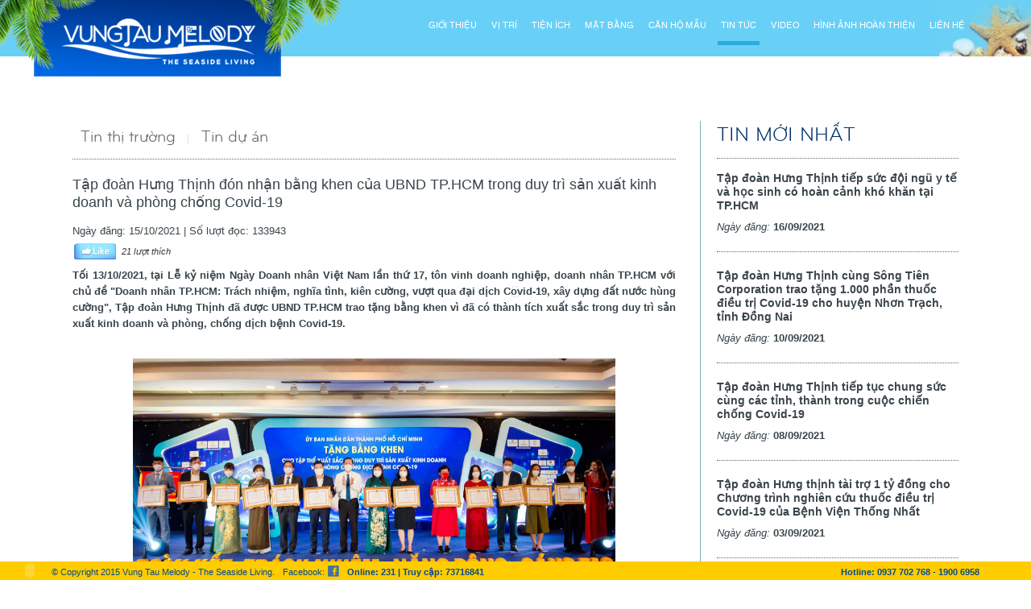

--- FILE ---
content_type: text/html; charset=UTF-8
request_url: https://vungtaumelody.com.vn/tin-tuc/tat-ca/Tap-doan-Hung-Thinh-don-nhan-bang-khen-cua-UBND-TP.HCM-trong-duy-tri-san-xuat-kinh-doanh-va-phong-chong-Covid-19/trang-4.html
body_size: 7869
content:
<!DOCTYPE HTML>
<!--
	Big Picture by HTML5 UP
	html5up.net | @n33co
	Free for personal and commercial use under the CCA 3.0 license (html5up.net/license)
-->
<html>
<head>
<link href="https://vungtaumelody.com.vn/images/favicon.ico" type="image/x-icon" rel="shortcut icon" /> 
<link href="https://vungtaumelody.com.vn/images/favicon.ico" type="image/x-icon" rel="icon" /> 
<title>Tập đoàn Hưng Thịnh đón nhận bằng khen của UBND TP.HCM trong duy trì sản xuất kinh doanh và phòng chống Covid-19 - Vung tau Melody | Website chính thức</title>
<meta name="keywords" content="Tập đoàn Hưng Thịnh đón nhận bằng khen của UBND TP.HCM trong duy trì sản xuất kinh doanh và phòng chống Covid-19"/>
<meta name="description" content="Sản phẩm căn hộ Hung Thinh Corporation" />
<meta content="INDEX,FOLLOW" name="robots"/>
<meta content="1800" http-equiv="REFRESH"/>
<meta content="Hưng Thịnh Corp" name="author"/>
<meta name="geo.region" content="VN-57" />
<meta name="geo.placename" content="Ho Chi Minh City" />
<meta name="ICBM" content="10.81067,106.62298" />
<meta name="geo.position" content="10.81067,106.62298"/>
<meta name="geo.placename" content="Ho Chi Minh City"/>
<meta name="DC.Publisher" content="Hưng Thịnh Corp"/>
<meta name="DC.Creator" content="Hưng Thịnh Corp"/>
<meta name="DC.Language" content="vn"/>
<!---->

<script type="657252abeb9451f771d5250b-text/javascript">
  (function(i,s,o,g,r,a,m){i['GoogleAnalyticsObject']=r;i[r]=i[r]||function(){
  (i[r].q=i[r].q||[]).push(arguments)},i[r].l=1*new Date();a=s.createElement(o),
  m=s.getElementsByTagName(o)[0];a.async=1;a.src=g;m.parentNode.insertBefore(a,m)
  })(window,document,'script','//www.google-analytics.com/analytics.js','ga');

  ga('create', 'UA-67200525-1', 'auto');
  ga('send', 'pageview');

</script>

<meta http-equiv="Content-Type" content="text/html; charset=utf-8" />
<meta http-equiv="X-UA-Compatible" content="IE=edge,chrome=1">
<meta name="viewport" content="width=device-width, initial-scale=1">

<!-- for Facebook -->          
<meta property="og:title" content="Tập đoàn Hưng Thịnh đón nhận bằng khen của UBND TP.HCM trong duy trì sản xuất kinh doanh và phòng chống Covid-19 - " />
<meta property="og:type" content="article" />
<!--<meta property="og:image" content="http://vungtaumelody.com.vn/images/logo.png" />-->
<meta property="og:url" content="http://vungtaumelody.com.vn//tin-tuc/tat-ca/Tap-doan-Hung-Thinh-don-nhan-bang-khen-cua-UBND-TP.HCM-trong-duy-tri-san-xuat-kinh-doanh-va-phong-chong-Covid-19/trang-4.html" />
<meta property="og:description" content="Sản phẩm căn hộ Hung Thinh Corporation" />


<link rel="stylesheet" href="https://vungtaumelody.com.vn/css/skel.css" />
<link rel="stylesheet" href="https://vungtaumelody.com.vn/css/style.css" />
<link rel="stylesheet" href="https://vungtaumelody.com.vn/css/style-wide.css" />
<link rel="stylesheet" href="https://vungtaumelody.com.vn/css/style-normal.css" />
<!--[if lte IE 9]><link rel="stylesheet" href="css/ie/v9.css" /><![endif]-->
<!--[if lte IE 8]><link rel="stylesheet" href="css/ie/v8.css" /><![endif]-->
<!-- font-->
<link charset="utf-8" type="text/css" href="https://vungtaumelody.com.vn/css/style_font.css" rel="stylesheet">



<!-- Marketing -->
<!-- Google Tag Manager -->
<script type="657252abeb9451f771d5250b-text/javascript">(function(w,d,s,l,i){w[l]=w[l]||[];w[l].push({'gtm.start':
new Date().getTime(),event:'gtm.js'});var f=d.getElementsByTagName(s)[0],
j=d.createElement(s),dl=l!='dataLayer'?'&l='+l:'';j.async=true;j.src=
'https://www.googletagmanager.com/gtm.js?id='+i+dl;f.parentNode.insertBefore(j,f);
})(window,document,'script','dataLayer','GTM-MC974MH');</script>
<!-- End Google Tag Manager -->
</head>



<body >
<!--<div style="position:fixed ; top: 118px; right:0; z-index:100">
<a href="http://hungthinhcorp.com.vn/15namhanhtrinh/" target="_blank"><img src="https://hungthinhcorp.com.vn/scroll15nam.png" width="110"/></a>
</div>-->
<h1 style="display:none">Căn hộ Vung Tau Melody</h1>
<h2 style="display:none">Căn hộ Vung Tau Melody</h2>
<!--<div class="banner_ge_all" style="position:fixed; left:0px; top:100px; z-index:1000"><img src="https://www.hungthinhcorp.com.vn/vn/templates/default/images/ld2019/xuan2019.png"></div>-->
<div class="top_banner">
  <div class="top_banner_content"> 
    <!-- Header -->
<p id="logo"><a href="https://vungtaumelody.com.vn/"><img src="https://vungtaumelody.com.vn/images/logo2.png" alt="Căn hộ Vung Tau Melody "></a></p>

    <!-- Nav -->
    <div class="ml_menu">
      <div id="voudoo-menu-toggle">
        <div></div>
        <div></div>
        <div></div>
      </div>
      <div id="voudoo-menu">
        <ul>
          <li ><a href="https://vungtaumelody.com.vn/gioi-thieu.html">GIỚI THIỆU</a></li>
          <li ><a href="https://vungtaumelody.com.vn/vi-tri.html">Vị trí</a></li>
          <li ><a href="https://vungtaumelody.com.vn/tien-ich.html">Tiện ích</a></li>
          <!--<li ><a href="http://vungtaumelody.com.vn/mat-bang.html"> thiết kế</a></li>-->
          <!--<li ><a href="http://vungtaumelody.com.vn/">Lý do chọn Vung Tau Melody</a></li>-->
          <li ><a href="https://vungtaumelody.com.vn/mat-bang/block-a.html">Mặt bằng</a></li>
          <li><a href="https://vungtaumelody.com.vn/nha-mau.html">CĂN HỘ mẫu </a></li>
          <li><a href="https://vungtaumelody.com.vn/tin-tuc.html" class="selected"> TIN TỨC </a></li>
          <li><a href="https://vungtaumelody.com.vn/video.html"> video </a></li>
          <!--<li><a href="http://vungtaumelody.com.vn/tien-do.html"> Tiến độ </a></li>-->
          <li><a href="https://vungtaumelody.com.vn/hinhanhthucte.html"> HÌNH ẢNH HOÀN THIỆN </a></li>
            <!--<li><a href="http://vungtaumelody.com.vn/phat-trien-du-an.html"> Phát triển dự án </a></li>-->
          <li ><a href="https://vungtaumelody.com.vn/lien-he.html"> LIÊN HỆ</a></li>
        </ul>
      </div>
    </div>
  </div>
</div>

<!-- respon menu-->
<script src="https://vungtaumelody.com.vn/js/jquery.min.js" type="657252abeb9451f771d5250b-text/javascript"></script> 
<link href="https://vungtaumelody.com.vn/css/voudoo-menu-1.css" rel="stylesheet" />
<script src="https://vungtaumelody.com.vn/js/voudoo-menu.js" type="657252abeb9451f771d5250b-text/javascript"></script>
<!-- respon mobile-->
<link href="https://vungtaumelody.com.vn/css/respon.css" rel="stylesheet" />

<!--[if lte IE 8]><script src="css/ie/html5shiv.js"></script><![endif]--> 

<div class="main_general">
  <div class="main_general_content">
    <div class="left_main">
      <ul class="other_khac m_lh">
      					        <li><a href="https://vungtaumelody.com.vn/tin-tuc/Tin-thi-truong.html">Tin thị trường</a> |</li>
                <li><a href="https://vungtaumelody.com.vn/tin-tuc/Tin-du-an.html">Tin dự án</a> </li>
                      </ul>
            <h4 class="" style="font:normal 18px Arial, Helvetica, sans-serif;">Tập đoàn Hưng Thịnh đón nhận bằng khen của UBND TP.HCM trong duy trì sản xuất kinh doanh và phòng chống Covid-19</h4>
      <div class="date">
    <div>Ngày đăng: 15/10/2021 | Số lượt đọc: 133943</div>
    <div style="margin-left:-6px; padding-top:5px">
      
      	          <span class="buttonlike" id="buttonlike" style="float:left">&nbsp;<a href="javascript:like_ajax(542)">
          	<img src="https://vungtaumelody.com.vn/images/like.png" /></a></span>
                	
        <div style="padding-left:20px">
          
          <div class="addthis_toolbox addthis_default_style " style="float:left; padding-left:13px">
          <a class="addthis_counter addthis_pill_style"></a>
          </div> 
          <script type="657252abeb9451f771d5250b-text/javascript" src="https://vungtaumelody.com.vn/js/addthis_widget.js#pubid=ra-55e3d7706d15e496" async="async"></script>
        	
          
          &nbsp;<i id="clike" style="font-size:11px; color:#333333;">
		  21 </i> <span  style="font-size:11px; color:#333333; font-style:italic">lượt thích</span>
        </div>
    	</div>
    </div>
    <script type="657252abeb9451f771d5250b-text/javascript">
    function like_ajax(id)
		{
			$.ajax({
						method: "POST",
						url: "http://vungtaumelody.com.vn/news/entrylike.html",
						data: { id: id }
					})
						.done(function( msg ) {
							$("#clike").html(msg);
							$("#clikebot").html(msg);
						});
		}
		function unlike_ajax(id)
		{
			$.ajax({
						method: "POST",
						url: "http://vungtaumelody.com.vn/news/entryunlike.html",
						data: { id: id }
					})
						.done(function( msg ) {
							$("#clike").html(msg);
							$("#clikebot").html(msg);
						});
		}
    </script>
      <div class="size_m"><p style="text-align:justify"><strong>Tối 13/10/2021, tại Lễ kỷ niệm Ng&agrave;y Doanh nh&acirc;n Việt Nam lần thứ 17, t&ocirc;n vinh doanh nghiệp, doanh nh&acirc;n TP.HCM với chủ đề &quot;Doanh nh&acirc;n TP.HCM: Tr&aacute;ch nhiệm, nghĩa t&igrave;nh, ki&ecirc;n cường, vượt qua đại dịch Covid-19, x&acirc;y dựng đất nước h&ugrave;ng cường&quot;, Tập đo&agrave;n Hưng Thịnh đ&atilde; được UBND TP.HCM trao tặng bằng khen v&igrave; đ&atilde; c&oacute; th&agrave;nh t&iacute;ch xuất sắc trong duy tr&igrave; sản xuất kinh doanh v&agrave; ph&ograve;ng, chống dịch bệnh Covid-19.</strong></p>

<p style="text-align:center"><br />
<img alt="Tập đoàn Hưng Thịnh đón nhận bằng khen của UBND TP.HCM trong duy trì sản xuất kinh doanh và phòng chống Covid-19" src="https://hungthinhcorp.com.vn//files_upload_editor/Tap-doan-Hung-Thinh-nhan-bang-khen-san-xuat-kinh-doanh-va-phong-chong-Covid-19-1-1634136301.JPEG" style="width:80%" /><br />
<em>&Ocirc;ng Nguyễn Đ&igrave;nh Trung - Chủ tịch Tập đo&agrave;n Hưng Thịnh (thứ s&aacute;u từ tr&aacute;i qua) đ&oacute;n nhận Bằng khen từ &ocirc;ng Phan Văn M&atilde;i - Chủ tịch<br />
UBND TP.HCM d&agrave;nh cho <strong>10 tập thể xuất sắc trong duy tr&igrave; sản xuất kinh doanh v&agrave; ph&ograve;ng, chống dịch bệnh Covid-19</strong> </em></p>

<p style="text-align:center">&nbsp;</p>

<p style="text-align:center"><em><strong><img alt="" src="https://hungthinhcorp.com.vn//files_upload_editor/Tap-doan-Hung-Thinh-nhan-bang-khen-san-xuat-kinh-doanh-va-phong-chong-Covid-19-4-1634179589.jpg" style="width:80%" /></strong><br />
Bằng khen UBND TP.HCM d&agrave;nh cho Tập thể xuất sắc trong duy tr&igrave; sản xuất kinh doanh v&agrave; ph&ograve;ng, chống dịch bệnh Covid-19</em></p>

<p style="text-align:center">&nbsp;</p>

<p style="text-align:justify">Khi đất nước, đặc biệt l&agrave; TP.HCM phải căng m&igrave;nh ứng ph&oacute; với đại dịch v&agrave; đối mặt với những ảnh hưởng kh&ocirc;ng nhỏ về kinh tế, c&aacute;c doanh nh&acirc;n ch&iacute;nh l&agrave; những chiến sĩ tr&ecirc;n mặt trận kinh tế, ki&ecirc;n cường đồng h&agrave;nh c&ugrave;ng đất nước vượt qua giai đoạn kh&oacute; khăn, đồng thời cũng l&agrave; những người ti&ecirc;n phong giải những b&agrave;i to&aacute;n &ldquo;b&igrave;nh thường mới&rdquo;, phục hồi v&agrave; ph&aacute;t triển kinh tế khi đất nước kiểm so&aacute;t được dịch bệnh.</p>

<p style="text-align:justify">&nbsp;</p>

<p>Tập đo&agrave;n Hưng Thịnh cũng kh&ocirc;ng nằm ngo&agrave;i kh&oacute; khăn do dịch Covid-19, khi phải đảm bảo hoạt động kinh doanh v&agrave; c&ocirc;ng ăn việc l&agrave;m cho đội ngũ hơn 4.000 nh&acirc;n sự, đảm bảo h&agrave;nh tr&igrave;nh mang đến những sản phẩm bất động sản chất lượng, gi&aacute; trị thực đến với kh&aacute;ch h&agrave;ng.</p>

<p style="text-align:justify"><br />
Vượt qua th&aacute;ch thức, Tập đo&agrave;n Hưng Thịnh đ&atilde; c&oacute; những đ&oacute;ng g&oacute;p thể hiện tr&aacute;ch nhiệm x&atilde; hội. Theo đ&oacute;, Hưng Thịnh đ&atilde; d&agrave;nh gần 200 tỷ đồng cho c&aacute;c hoạt động chung tay chống dịch, tiếp sức lực lượng tuyến đầu cũng như hỗ trợ người d&acirc;n c&oacute; ho&agrave;n cảnh kh&oacute; khăn. H&agrave;ng ng&agrave;n trang thiết bị y tế đ&atilde; được chuyển đến c&aacute;c bệnh viện, h&agrave;ng ng&agrave;n t&uacute;i thuốc được trao tận tay cho c&aacute;c F0 v&agrave; triệu suất ăn cũng đ&atilde; được Tập đo&agrave;n Hưng Thịnh chung tay gửi đến những người d&acirc;n đang gồng m&igrave;nh trong đại dịch.</p>

<div style="margin-bottom:30px; margin-left:auto; margin-right:auto; margin-top:30px; max-width:700px; text-align:center">
<div class="embed-responsive embed-responsive-16by9"><iframe class="embed-responsive-item" src="https://www.youtube.com/embed/dT0swEoWoeE?rel=0"></iframe></div>
</div>

<p style="text-align:justify">Chia sẻ về tr&aacute;ch nhiệm của doanh nh&acirc;n trong bối cảnh đất nước đang gặp nhiều kh&oacute; khăn do ảnh hưởng của dịch bệnh, &ocirc;ng Nguyễn Đ&igrave;nh Trung - Chủ tịch Tập đo&agrave;n Hưng Thịnh cho biết: &ldquo;<em>Ngo&agrave;i tr&aacute;ch nhiệm ph&aacute;t triển kinh tế, trong suốt h&agrave;nh tr&igrave;nh 20 năm qua c&ugrave;ng với Tập đo&agrave;n Hưng Thịnh, ch&uacute;ng t&ocirc;i lu&ocirc;n giữ tinh thần &ldquo;đ&aacute;p đền tiếp nối&rdquo; đối với cộng đồng. Hơn bao giờ hết, ch&iacute;nh trong đại dịch l&agrave; l&uacute;c tinh thần n&agrave;y c&agrave;ng phải thể hiện r&otilde; n&eacute;t. Đ&acirc;y kh&ocirc;ng chỉ l&agrave; tr&aacute;ch nhiệm m&agrave; l&agrave; sứ mệnh. Sứ mệnh của một doanh nh&acirc;n l&agrave; mang đến gi&aacute; trị tốt đẹp, kh&ocirc;ng chỉ cho doanh nghiệp m&agrave; c&ograve;n cho to&agrave;n thể c&aacute;n bộ nh&acirc;n vi&ecirc;n, cho cộng đồng - x&atilde; hội, v&igrave; một cuộc sống thịnh vượng v&agrave; bền vững</em>&rdquo;.</p>

<p style="text-align:justify"><br />
Ph&aacute;t biểu tại buổi lễ, &ocirc;ng Phan Văn M&atilde;i - Chủ tịch UBND TP.HCM đ&atilde; ch&uacute;c mừng v&agrave; cảm ơn c&aacute;c doanh nh&acirc;n đ&atilde; chung tay c&ugrave;ng ch&iacute;nh quyền TP.HCM trong duy tr&igrave; ph&aacute;t triển kinh tế v&agrave; đặc biệt trong c&ocirc;ng t&aacute;c ph&ograve;ng, chống dịch bệnh Covid-19 vừa qua. &ldquo;<em>Kết th&uacute;c qu&yacute; 3, mặc d&ugrave; c&oacute; những tổn thất nặng nề, song kinh tế Th&agrave;nh phố cũng ghi nhận kết quả đ&aacute;ng mừng, chắc chắn c&oacute; sự đ&oacute;ng g&oacute;p kh&ocirc;ng nhỏ của c&aacute;c anh chị doanh nh&acirc;n. Dịch bệnh, Th&agrave;nh phố vẫn duy tr&igrave; được hoạt động ng&acirc;n h&agrave;ng c&oacute; tăng trưởng, duy tr&igrave; hoạt động xuất khẩu của khu c&ocirc;ng nghệ cao, thu ng&acirc;n s&aacute;ch Th&agrave;nh phố đến hết qu&yacute; 3 đạt 75%. Ngay khi t&igrave;nh h&igrave;nh được cải thiện, c&aacute;c doanh nghiệp đ&atilde; nhanh ch&oacute;ng trở lại sản xuất, kinh doanh. Ch&uacute;ng ta đ&atilde; nh&igrave;n thấy sự bản lĩnh, ki&ecirc;n cường của c&aacute;c doanh nh&acirc;n, kh&ocirc;ng bị khuất phục m&agrave; t&igrave;m c&aacute;ch vươn l&ecirc;n trong điều kiện kh&oacute; khăn nhất.</em>&rdquo;</p>

<p style="text-align:justify">&nbsp;</p>

<div style="background:#efefef; padding:10px; text-align:justify">Lễ kỷ niệm Ng&agrave;y Doanh nh&acirc;n Việt Nam lần thứ 17 do Hiệp hội Doanh nghiệp TP.HCM (HUBA) tổ chức. Chương tr&igrave;nh nhằm tri &acirc;n c&aacute;c doanh nh&acirc;n, doanh nghiệp đ&atilde; đồng h&agrave;nh c&ugrave;ng Th&agrave;nh phố trong cuộc chiến chống dịch Covid-19 thời gian qua. Tại sự kiện, UBND TP.HCM đ&atilde; trao tặng bằng khen cho 40 tập thể v&agrave; 12 c&aacute; nh&acirc;n xuất sắc trong duy tr&igrave; sản xuất kinh doanh v&agrave; ph&ograve;ng, chống dịch bệnh Covid-19.</div>

<p style="text-align:justify">&nbsp;</p>

<p style="text-align:justify">&nbsp;</p>
</div>
      <div style="margin-left:-6px; padding-top:5px">
      	          <span class="buttonlike" id="buttonlike" style="float:left">&nbsp;<a href="javascript:like_ajax(542)">
          	<img src="https://vungtaumelody.com.vn/images/like.png" /></a></span>
                	
        <div style="padding-left:20px">
          
          <div class="addthis_toolbox addthis_default_style " style="float:left; padding-left:13px">
          <a class="addthis_counter addthis_pill_style"></a>
          </div> 
          <script type="657252abeb9451f771d5250b-text/javascript" src="https://vungtaumelody.com.vn/js/addthis_widget.js#pubid=ra-55e3d7706d15e496" async="async"></script>
        	
          
          &nbsp;<i id="clikebot" style="float:left; padding-left:5px; font-size:11px; color:#333333;">
		  21 </i> <span style="padding-left:5px; font-size:11px; color:#333333; font-style:italic">lượt thích</span>
        </div>
    	</div>
          </div>
    <div class="right_main">
      <div class="title_ge">
        <h2 class="blue">TIN 
          MỚI NHẤT </h2>
      </div>
          	            <div class="news">
        <h3 style="font:bold 15px Arial, Helvetica, sans-serif;"><a style="font:bold 14px Arial, Helvetica, sans-serif;" href="https://vungtaumelody.com.vn/tin-tuc/tat-ca/Tap-doan-Hung-Thinh-tiep-suc-doi-ngu-y-te-va-hoc-sinh-co-hoan-canh-kho-khan-tai-TP.HCM.html">Tập đoàn Hưng Thịnh tiếp sức đội ngũ y tế và học sinh có hoàn cảnh khó khăn tại TP.HCM</a></h3>
        <div class="date"><i>Ngày đăng: </i><strong>16/09/2021</strong></div>
        <p></p>
      </div>
                  <div class="news">
        <h3 style="font:bold 15px Arial, Helvetica, sans-serif;"><a style="font:bold 14px Arial, Helvetica, sans-serif;" href="https://vungtaumelody.com.vn/tin-tuc/tat-ca/Tap-doan-Hung-Thinh-cung-Song-Tien-Corporation-trao-tang-1.000-phan-thuoc-dieu-tri-Covid-19-cho-huyen-Nhon-Trach-tinh-Dong-Nai.html">Tập đoàn Hưng Thịnh cùng Sông Tiên Corporation trao tặng 1.000 phần thuốc điều trị Covid-19 cho huyện Nhơn Trạch, tỉnh Đồng Nai</a></h3>
        <div class="date"><i>Ngày đăng: </i><strong>10/09/2021</strong></div>
        <p></p>
      </div>
                  <div class="news">
        <h3 style="font:bold 15px Arial, Helvetica, sans-serif;"><a style="font:bold 14px Arial, Helvetica, sans-serif;" href="https://vungtaumelody.com.vn/tin-tuc/tat-ca/Tap-doan-Hung-Thinh-tiep-tuc-chung-suc-cung-cac-tinh-thanh-trong-cuoc-chien-chong-Covid-19.html">Tập đoàn Hưng Thịnh tiếp tục chung sức cùng các tỉnh, thành trong cuộc chiến chống Covid-19</a></h3>
        <div class="date"><i>Ngày đăng: </i><strong>08/09/2021</strong></div>
        <p></p>
      </div>
                  <div class="news">
        <h3 style="font:bold 15px Arial, Helvetica, sans-serif;"><a style="font:bold 14px Arial, Helvetica, sans-serif;" href="https://vungtaumelody.com.vn/tin-tuc/tat-ca/Tap-doan-Hung-thinh-tai-tro-1-ty-dong-cho-Chuong-trinh-nghien-cuu-thuoc-dieu-tri-Covid-19-cua-Benh-Vien-Thong-Nhat.html">Tập đoàn Hưng thịnh tài trợ 1 tỷ đồng cho Chương trình nghiên cứu thuốc điều trị Covid-19 của Bệnh Viện Thống Nhất</a></h3>
        <div class="date"><i>Ngày đăng: </i><strong>03/09/2021</strong></div>
        <p></p>
      </div>
                  <div class="news">
        <h3 style="font:bold 15px Arial, Helvetica, sans-serif;"><a style="font:bold 14px Arial, Helvetica, sans-serif;" href="https://vungtaumelody.com.vn/tin-tuc/tat-ca/Tap-doan-Hung-Thinh-ho-tro-trang-thiet-bi-y-te-voi-kinh-phi-gan-2-ty-dong-cho-Benh-vien-Nhan-Dan-115-va-Gia-Dinh.html">Tập đoàn Hưng Thịnh hỗ trợ trang thiết bị y tế với kinh phí gần 2 tỷ đồng cho Bệnh viện Nhân Dân 115 và Gia Định</a></h3>
        <div class="date"><i>Ngày đăng: </i><strong>01/09/2021</strong></div>
        <p></p>
      </div>
                  <div class="news">
        <h3 style="font:bold 15px Arial, Helvetica, sans-serif;"><a style="font:bold 14px Arial, Helvetica, sans-serif;" href="https://vungtaumelody.com.vn/tin-tuc/tat-ca/Tap-doan-Hung-Thinh-trao-tang-tui-thuoc-an-sinh-va-trang-thiet-bi-y-te-tiep-tuc-cung-TP.HCM-chong-dich-Covid-19.html">Tập đoàn Hưng Thịnh trao tặng túi thuốc an sinh và trang thiết bị y tế tiếp tục cùng TP.HCM chống dịch Covid-19</a></h3>
        <div class="date"><i>Ngày đăng: </i><strong>29/08/2021</strong></div>
        <p></p>
      </div>
                  <div class="news">
        <h3 style="font:bold 15px Arial, Helvetica, sans-serif;"><a style="font:bold 14px Arial, Helvetica, sans-serif;" href="https://vungtaumelody.com.vn/tin-tuc/tat-ca/Tap-doan-Hung-Thinh-tiep-tuc-gop-10-ty-dong-ho-tro-trieu-suat-an-cho-nguoi-ngheo.html">Tập đoàn Hưng Thịnh tiếp tục góp 10 tỷ đồng hỗ trợ triệu suất ăn cho người nghèo</a></h3>
        <div class="date"><i>Ngày đăng: </i><strong>17/08/2021</strong></div>
        <p></p>
      </div>
                  <div class="news">
        <h3 style="font:bold 15px Arial, Helvetica, sans-serif;"><a style="font:bold 14px Arial, Helvetica, sans-serif;" href="https://vungtaumelody.com.vn/tin-tuc/tat-ca/Tap-doan-Hung-Thinh-tiep-tuc-ho-tro-gan-11-ty-dong-cung-nhieu-tinh-thanh-chong-dich-Covid-19.html">Tập đoàn Hưng Thịnh tiếp tục hỗ trợ gần 11 tỷ đồng cùng nhiều tỉnh, thành chống dịch Covid-19</a></h3>
        <div class="date"><i>Ngày đăng: </i><strong>08/08/2021</strong></div>
        <p></p>
      </div>
                  <div class="news">
        <h3 style="font:bold 15px Arial, Helvetica, sans-serif;"><a style="font:bold 14px Arial, Helvetica, sans-serif;" href="https://vungtaumelody.com.vn/tin-tuc/tat-ca/Tap-doan-Hung-Thinh-tiep-tuc-ung-ho-gan-9-ty-dong-dong-hanh-cung-TP.HCM-phong-chong-dich-Covid-19.html">Tập đoàn Hưng Thịnh tiếp tục ủng hộ gần 9 tỷ đồng đồng hành cùng TP.HCM phòng, chống dịch Covid-19</a></h3>
        <div class="date"><i>Ngày đăng: </i><strong>05/08/2021</strong></div>
        <p></p>
      </div>
                  <div class="news">
        <h3 style="font:bold 15px Arial, Helvetica, sans-serif;"><a style="font:bold 14px Arial, Helvetica, sans-serif;" href="https://vungtaumelody.com.vn/tin-tuc/tat-ca/Tap-doan-Hung-Thinh-ho-tro-khan-hang-chuc-ty-dong-cho-TP.Ho-Chi-Minh-phong-chong-dich-Covid-19.html">Tập đoàn Hưng Thịnh hỗ trợ khẩn hàng chục tỷ đồng cho TP.Hồ Chí Minh phòng, chống dịch Covid-19</a></h3>
        <div class="date"><i>Ngày đăng: </i><strong>26/07/2021</strong></div>
        <p></p>
      </div>
          	      <div class="pages"  align="center"><strong><a href="https://vungtaumelody.com.vn/tin-tuc/tat-ca/Tap-doan-Hung-Thinh-don-nhan-bang-khen-cua-UBND-TP.HCM-trong-duy-tri-san-xuat-kinh-doanh-va-phong-chong-Covid-19/trang-3.html">&#8249;</a><a href="https://vungtaumelody.com.vn/tin-tuc/tat-ca/Tap-doan-Hung-Thinh-don-nhan-bang-khen-cua-UBND-TP.HCM-trong-duy-tri-san-xuat-kinh-doanh-va-phong-chong-Covid-19/">1</a><a href="https://vungtaumelody.com.vn/tin-tuc/tat-ca/Tap-doan-Hung-Thinh-don-nhan-bang-khen-cua-UBND-TP.HCM-trong-duy-tri-san-xuat-kinh-doanh-va-phong-chong-Covid-19/trang-2.html">2</a><a href="https://vungtaumelody.com.vn/tin-tuc/tat-ca/Tap-doan-Hung-Thinh-don-nhan-bang-khen-cua-UBND-TP.HCM-trong-duy-tri-san-xuat-kinh-doanh-va-phong-chong-Covid-19/trang-3.html">3</a><a href="javascript:;" id="cur">4</a><a href="https://vungtaumelody.com.vn/tin-tuc/tat-ca/Tap-doan-Hung-Thinh-don-nhan-bang-khen-cua-UBND-TP.HCM-trong-duy-tri-san-xuat-kinh-doanh-va-phong-chong-Covid-19/trang-5.html">5</a><a href="https://vungtaumelody.com.vn/tin-tuc/tat-ca/Tap-doan-Hung-Thinh-don-nhan-bang-khen-cua-UBND-TP.HCM-trong-duy-tri-san-xuat-kinh-doanh-va-phong-chong-Covid-19/trang-6.html">6</a><a href="https://vungtaumelody.com.vn/tin-tuc/tat-ca/Tap-doan-Hung-Thinh-don-nhan-bang-khen-cua-UBND-TP.HCM-trong-duy-tri-san-xuat-kinh-doanh-va-phong-chong-Covid-19/trang-7.html">7</a><a href="https://vungtaumelody.com.vn/tin-tuc/tat-ca/Tap-doan-Hung-Thinh-don-nhan-bang-khen-cua-UBND-TP.HCM-trong-duy-tri-san-xuat-kinh-doanh-va-phong-chong-Covid-19/trang-8.html">8</a><a href="https://vungtaumelody.com.vn/tin-tuc/tat-ca/Tap-doan-Hung-Thinh-don-nhan-bang-khen-cua-UBND-TP.HCM-trong-duy-tri-san-xuat-kinh-doanh-va-phong-chong-Covid-19/trang-9.html">9</a><a href="https://vungtaumelody.com.vn/tin-tuc/tat-ca/Tap-doan-Hung-Thinh-don-nhan-bang-khen-cua-UBND-TP.HCM-trong-duy-tri-san-xuat-kinh-doanh-va-phong-chong-Covid-19/trang-5.html">&#8250;</a><a href="https://vungtaumelody.com.vn/tin-tuc/tat-ca/Tap-doan-Hung-Thinh-don-nhan-bang-khen-cua-UBND-TP.HCM-trong-duy-tri-san-xuat-kinh-doanh-va-phong-chong-Covid-19/trang-29.html">&raquo;</a></strong></div>
    </div>
    <div> </div>
  </div>
</div>
<div class="flag1 hotline">Hotline:
0937 702 768 - 1900 6958 
			<!--            0928.868.186 -             1900 6958             -->
      </div>
<div class="footer">
<div class="speaker">
    <object width="24" height="23" codebase="http://fpdownload.macromedia.com/pub/shockwave/cabs/flash/swflash.cab#version=8,0,0,0" classid="clsid:D27CDB6E-AE6D-11cf-96B8-444553540000">
      <param value="http://vungtaumelody.com.vn/flash/speaker.swf" name="movie">
      <param value="high" name="quality">
      <param value="transparent" name="wmode">
      <embed width="23" height="23" pluginspage="http://www.macromedia.com/go/getflashplayer" wmode="transparent" type="application/x-shockwave-flash" quality="high" src="https://vungtaumelody.com.vn/flash/speaker.swf">
    </object>
  </div>
  
  
  <div class="footer_content">
    <div class="footer_left"><div class="fl">© Copyright 2015 Vung Tau Melody - The Seaside Living.</div>
    <div class="facebook">
    <div style="float:left;">Facebook:</div> 
    <a href="https://www.facebook.com/vungtaumelodyapartment" target="_blank" > <img style="float:left; padding-top:2px; padding-left:4px; " src="https://vungtaumelody.com.vn/images/icon_fb.png"></a></div>
    
    
    
    
      <div class="footer_right"><strong>Online: 231 | Truy cập: 73716841</strong> </div>
    </div>
    
    <div class="footer_right"> <strong>Hotline: 
    
    <!--
    	            0928.868.186 -             1900 6958             
      -->0937 702 768 - 1900 6958
    </strong>
    
    
    </div>
    
    
  </div>
    
    
</div>
<script type="657252abeb9451f771d5250b-text/javascript">
/* <![CDATA[ */
var google_conversion_id = 959631476;
var google_custom_params = window.google_tag_params;
var google_remarketing_only = true;
/* ]]> */
</script>
<script type="657252abeb9451f771d5250b-text/javascript" src="//www.googleadservices.com/pagead/conversion.js">
</script>
<noscript>
<div style="display:inline;">
<img height="1" width="1" style="border-style:none;" alt="" src="//googleads.g.doubleclick.net/pagead/viewthroughconversion/959631476/?value=0&amp;guid=ON&amp;script=0"/>
</div>
</noscript>

<script type="657252abeb9451f771d5250b-text/javascript">(function() {
var _fbq = window._fbq || (window._fbq = []);
if (!_fbq.loaded) {
var fbds = document.createElement('script');
fbds.async = true;
fbds.src = '//connect.facebook.net/en_US/fbds.js';
var s = document.getElementsByTagName('script')[0];
s.parentNode.insertBefore(fbds, s);
_fbq.loaded = true;
}
_fbq.push(['addPixelId', '785258611572045']);
})();
window._fbq = window._fbq || [];
window._fbq.push(['track', 'PixelInitialized', {}]);
</script>
<noscript><img height="1" width="1" alt="" style="display:none" src="https://www.facebook.com/tr?id=785258611572045&amp;ev=PixelInitialized" /></noscript>

<!-- Marketing -->
<!-- Google Tag Manager (noscript) -->
<noscript><iframe src=""https://www.googletagmanager.com/ns.html?id=GTM-MC974MH""
height=""0"" width=""0"" style=""display:none;visibility:hidden""></iframe></noscript>
<!-- End Google Tag Manager (noscript) -->
<script src="/cdn-cgi/scripts/7d0fa10a/cloudflare-static/rocket-loader.min.js" data-cf-settings="657252abeb9451f771d5250b-|49" defer></script><script defer src="https://static.cloudflareinsights.com/beacon.min.js/vcd15cbe7772f49c399c6a5babf22c1241717689176015" integrity="sha512-ZpsOmlRQV6y907TI0dKBHq9Md29nnaEIPlkf84rnaERnq6zvWvPUqr2ft8M1aS28oN72PdrCzSjY4U6VaAw1EQ==" data-cf-beacon='{"version":"2024.11.0","token":"6f7dafa28fff4e3a8c34614f87ec9126","r":1,"server_timing":{"name":{"cfCacheStatus":true,"cfEdge":true,"cfExtPri":true,"cfL4":true,"cfOrigin":true,"cfSpeedBrain":true},"location_startswith":null}}' crossorigin="anonymous"></script>
</body>
</html>

--- FILE ---
content_type: text/css
request_url: https://vungtaumelody.com.vn/css/skel.css
body_size: 1511
content:
/* Resets (http://meyerweb.com/eric/tools/css/reset/ | v2.0 | 20110126 | License: none (public domain)) */

	html,body,div,span,applet,object,iframe,h1,h2,h3,h4,h5,h6,p,blockquote,pre,a,abbr,acronym,address,big,cite,code,del,dfn,em,img,ins,kbd,q,s,samp,small,strike,strong,sub,sup,tt,var,b,u,i,center,dl,dt,dd,ol,ul,li,fieldset,form,label,legend,table,caption,tbody,tfoot,thead,tr,th,td,article,aside,canvas,details,embed,figure,figcaption,footer,header,hgroup,menu,nav,output,ruby,section,summary,time,mark,audio,video{margin:0;padding:0;border:0;font-size:100%;font:normal;vertical-align:baseline;}article,aside,details,figcaption,figure,footer,header,hgroup,menu,nav,section{display:block;}body{line-height:1;}ol,ul{list-style:none;}blockquote,q{quotes:none;}blockquote:before,blockquote:after,q:before,q:after{content:'';content:none;}table{border-collapse:collapse;border-spacing:0;}body{-webkit-text-size-adjust:none}

/* Box Model */

	*, *:before, *:after {
		-moz-box-sizing: border-box;
		-webkit-box-sizing: border-box;
		box-sizing: border-box;
	}

/* Container */

	.container {
		margin-left: auto;
		margin-right: auto;

		/* width: (containers) */
		width: 1200px;
	}

	/* Modifiers */

		/* 125% */
			.container.\31 25\25 {
				width: 100%;

				/* max-width: (containers * 1.25) */
				max-width: 1500px;

				/* min-width: (containers) */
				min-width: 1200px;
			}

		/* 75% */
			.container.\37 5\25 {

				/* width: (containers * 0.75) */
				width: 900px;

			}

		/* 50% */
			.container.\35 0\25 {

				/* width: (containers * 0.50) */
				width: 600px;

			}

		/* 25% */
			.container.\32 5\25 {

				/* width: (containers * 0.25) */
				width: 300px;

			}

/* Grid */

	.row {
		border-bottom: solid 1px transparent;
	}

	.row > * {
		float: left;
	}

	.row:after, .row:before {
		content: '';
		display: block;
		clear: both;
		height: 0;
	}

	.row.uniform > * > :first-child {
		margin-top: 0;
	}

	.row.uniform > * > :last-child {
		margin-bottom: 0;
	}

	/* Gutters */

		/* Normal */

			.row > * {
				/* padding: (gutters.horizontal) 0 0 (gutters.vertical) */
				padding: 40px 0 0 40px;
			}

			.row {
				/* margin: -(gutters.horizontal) 0 -1px -(gutters.vertical) */
				margin: -40px 0 -1px -40px;
			}

			.row.uniform > * {
				/* padding: (gutters.vertical) 0 0 (gutters.vertical) */
				padding: 40px 0 0 40px;
			}

			.row.uniform {
				/* margin: -(gutters.vertical) 0 -1px -(gutters.vertical) */
				margin: -40px 0 -1px -40px;
			}

		/* 200% */

			.row.\32 00\25 > * {
				/* padding: (gutters.horizontal) 0 0 (gutters.vertical) */
				padding: 80px 0 0 80px;
			}

			.row.\32 00\25 {
				/* margin: -(gutters.horizontal) 0 -1px -(gutters.vertical) */
				margin: -80px 0 -1px -80px;
			}

			.row.uniform.\32 00\25 > * {
				/* padding: (gutters.vertical) 0 0 (gutters.vertical) */
				padding: 80px 0 0 80px;
			}

			.row.uniform.\32 00\25 {
				/* margin: -(gutters.vertical) 0 -1px -(gutters.vertical) */
				margin: -80px 0 -1px -80px;
			}

		/* 150% */

			.row.\31 50\25 > * {
				/* padding: (gutters.horizontal) 0 0 (gutters.vertical) */
				padding: 60px 0 0 60px;
			}

			.row.\31 50\25 {
				/* margin: -(gutters.horizontal) 0 -1px -(gutters.vertical) */
				margin: -60px 0 -1px -60px;
			}

			.row.uniform.\31 50\25 > * {
				/* padding: (gutters.vertical) 0 0 (gutters.vertical) */
				padding: 60px 0 0 60px;
			}

			.row.uniform.\31 50\25 {
				/* margin: -(gutters.vertical) 0 -1px -(gutters.vertical) */
				margin: -60px 0 -1px -60px;
			}

		/* 50% */

			.row.\35 0\25 > * {
				/* padding: (gutters.horizontal) 0 0 (gutters.vertical) */
				padding: 20px 0 0 20px;
			}

			.row.\35 0\25 {
				/* margin: -(gutters.horizontal) 0 -1px -(gutters.vertical) */
				margin: -20px 0 -1px -20px;
			}

			.row.uniform.\35 0\25 > * {
				/* padding: (gutters.vertical) 0 0 (gutters.vertical) */
				padding: 20px 0 0 20px;
			}

			.row.uniform.\35 0\25 {
				/* margin: -(gutters.vertical) 0 -1px -(gutters.vertical) */
				margin: -20px 0 -1px -20px;
			}

		/* 25% */

			.row.\32 5\25 > * {
				/* padding: (gutters.horizontal) 0 0 (gutters.vertical) */
				padding: 10px 0 0 10px;
			}

			.row.\32 5\25 {
				/* margin: -(gutters.horizontal) 0 -1px -(gutters.vertical) */
				margin: -10px 0 -1px -10px;
			}

			.row.uniform.\32 5\25 > * {
				/* padding: (gutters.vertical) 0 0 (gutters.vertical) */
				padding: 10px 0 0 10px;
			}

			.row.uniform.\32 5\25 {
				/* margin: -(gutters.vertical) 0 -1px -(gutters.vertical) */
				margin: -10px 0 -1px -10px;
			}

		/* 0% */

			.row.\30 \25 > * {
				padding: 0;
			}

			.row.\30 \25 {
				margin: 0 0 -1px 0;
			}

	/* Cells */

		.\31 2u, .\31 2u\24 { width: 100%; clear: none; margin-left: 0; }
		.\31 1u, .\31 1u\24 { width: 91.6666666667%; clear: none; margin-left: 0; }
		.\31 0u, .\31 0u\24 { width: 83.3333333333%; clear: none; margin-left: 0; }
		.\39 u, .\39 u\24 { width: 75%; clear: none; margin-left: 0; }
		.\38 u, .\38 u\24 { width: 66.6666666667%; clear: none; margin-left: 0; }
		.\37 u, .\37 u\24 { width: 58.3333333333%; clear: none; margin-left: 0; }
		.\36 u, .\36 u\24 { width: 50%; clear: none; margin-left: 0; }
		.\35 u, .\35 u\24 { width: 41.6666666667%; clear: none; margin-left: 0; }
		.\34 u, .\34 u\24 { width: 33.3333333333%; clear: none; margin-left: 0; }
		.\33 u, .\33 u\24 { width: 25%; clear: none; margin-left: 0; }
		.\32 u, .\32 u\24 { width: 16.6666666667%; clear: none; margin-left: 0; }
		.\31 u, .\31 u\24 { width: 8.3333333333%; clear: none; margin-left: 0; }

		.\31 2u\24 + *,
		.\31 1u\24 + *,
		.\31 0u\24 + *,
		.\39 u\24 + *,
		.\38 u\24 + *,
		.\37 u\24 + *,
		.\36 u\24 + *,
		.\35 u\24 + *,
		.\34 u\24 + *,
		.\33 u\24 + *,
		.\32 u\24 + *,
		.\31 u\24 + * {
			clear: left;
		}

		.\-11u { margin-left: 91.6666666667% }
		.\-10u { margin-left: 83.3333333333% }
		.\-9u { margin-left: 75% }
		.\-8u { margin-left: 66.6666666667% }
		.\-7u { margin-left: 58.3333333333% }
		.\-6u { margin-left: 50% }
		.\-5u { margin-left: 41.6666666667% }
		.\-4u { margin-left: 33.3333333333% }
		.\-3u { margin-left: 25% }
		.\-2u { margin-left: 16.6666666667% }
		.\-1u { margin-left: 8.3333333333% }

--- FILE ---
content_type: text/css
request_url: https://vungtaumelody.com.vn/css/style.css
body_size: 6382
content:
@charset 'UTF-8';
/*
	Big Picture by HTML5 UP
	html5up.net | @n33co
	Free for personal and commercial use under the CCA 3.0 license (html5up.net/license)
*/

/*********************************************************************************/
/* Basic                                                                         */
/*********************************************************************************/

	html {
	height: 100%;
}
body {
	background: #fff;
	height: 100%;
}
body.is-loading *,  body.is-resizing * {
	-moz-transition: none !important;
	-webkit-transition: none !important;
	-o-transition: none !important;
	-ms-transition: none !important;
	transition: none !important;
	-moz-animation: none !important;
	-webkit-animation: none !important;
	-o-animation: none !important;
	-ms-animation: none !important;
	animation: none !important;
}
body, input, textarea, select {
	font-family: 'Source Sans Pro', sans-serif;
	font-weight: 300;
	font-size: 18pt;
	line-height: 1.75em;
	color: #39454b;
	letter-spacing: 0.5px;
}
h1, h2, h3, h4, h5, h6 {
	font-weight: 900;
	color: inherit;
}
h1 a, h2 a, h3 a, h4 a, h5 a, h6 a {
	color: inherit;
	text-decoration: none;
}
h2 {
	font-size: 2.25em;

	line-height: 1.25em;
}
em, i {
	font-style: italic;
}
a {
	color: #3c3c3c;
	-moz-transition: all 0.2s ease-in-out, color 0.2s ease-in-out;
	-webkit-transition: all 0.2s ease-in-out, color 0.2s ease-in-out;
	-o-transition: all 0.2s ease-in-out, color 0.2s ease-in-out;
	-ms-transition: all 0.2s ease-in-out, color 0.2s ease-in-out;
	transition: all 0.2s ease-in-out, color 0.2s ease-in-out;
	text-decoration:none;
}
a:hover {
	text-decoration:underline
}
sub {
	position: relative;
	top: 0.5em;
	font-size: 0.8em;
}
sup {
	position: relative;
	top: -0.5em;
	font-size: 0.8em;
}
hr {
	border: 0;
	border-top: solid 1px #ddd;
}
blockquote {
	border-left: solid 0.5em #ddd;
	padding: 1em 0 1em 2em;
	font-style: italic;
}
p, ul, ol, dl, table {
	margin-bottom: 1em;
}
header {
	margin-bottom: 1em;
}
header p {
	display: block;
	margin: 1em 0 0 0;
	padding: 0 0 0.5em 0;
}
footer {
	margin-top: 2em;
}
br.clear {
	clear: both;
}
/* Sections/Article */

		section,  article {
	margin-bottom: 3em;
}
section > :last-child,  article > :last-child {
	margin-bottom: 0;
}
section > .content > :last-child,  article > .content > :last-child {
	margin-bottom: 0;
}
section:last-child,  article:last-child {
	margin-bottom: 0;
}
.row > section,  .row > article {
	margin-bottom: 0;
}
/* Image */

		.image {
	position: relative;
	display: inline-block;
}
.image:before {
	content: '';
	position: absolute;
	left: 0;
	top: 0;
	width: 100%;
	height: 100%;
	background: url('images/overlay.png');
}
.image img {
	display: block;
	width: 100%;
}
.image.featured {
	display: block;
	width: 100%;
	margin: 0 0 2em 0;
}
.image.fit {
	display: block;
	width: 100%;
}
.image.left {
	float: left;
	margin: 0 2em 2em 0;
}
.image.centered {
	display: block;
	margin: 0 0 2em 0;
}
.image.centered img {
	margin: 0 auto;
	width: auto;
}
/* List */

		ul {
}
ul.default {
	list-style: disc;
	padding-left: 1em;
}
ul.default li {
	padding-left: 0.5em;
}
ul.icons {
	cursor: default;
}
ul.icons li {
	display: inline-block;
}
ul.icons a {
	display: inline-block;
	width: 2em;
	height: 2em;
	line-height: 2em;
	text-align: center;
	border: 0;
}
ul.menu {
	cursor: default;
}
ul.menu li {
	display: inline-block;
	line-height: 1em;
	border-left: solid 1px rgba(145,146,147,0.25);
	padding: 0 0 0 0.5em;
	margin: 0 0 0 0.5em;
}
ul.menu li:first-child {
	border-left: 0;
	padding-left: 0;
	margin-left: 0;
}
ul.actions {
	cursor: default;
}
ul.actions li {
	display: inline-block;
	margin: 0 0 0 0.5em;
}
ul.actions li:first-child {
	margin-left: 0;
}
ol {
}
ol.default {
	list-style: decimal;
	padding-left: 1.25em;
}
ol.default li {
	padding-left: 0.25em;
}
/* Form */

		form {


}
form label {
	display: block;
}
form input[type="text"],  form input[type="email"],  form input[type="password"],  form select,  form textarea {
	display: block;
	width: 100%;
	padding: 0.55em 0.75em;
	background: none;
	border: solid 1px #CCC;
	color: inherit;
	border-radius: 0.5em;
	outline: none;
	-moz-appearance: none;
	-webkit-appearance: none;
	-o-appearance: none;
	-ms-appearance: none;
	appearance: none;
	-moz-transition: all 0.2s ease-in-out, color 0.2s ease-in-out;
	-webkit-transition: all 0.2s ease-in-out, color 0.2s ease-in-out;
	-o-transition: all 0.2s ease-in-out, color 0.2s ease-in-out;
	-ms-transition: all 0.2s ease-in-out, color 0.2s ease-in-out;
	transition: all 0.2s ease-in-out, color 0.2s ease-in-out;
	color:#666 !important;
}
form input[type="text"]:focus,  form input[type="email"]:focus,  form input[type="password"]:focus,  form select:focus,  form textarea:focus {
	border-color: #9ac8e9;
}
form input[type="text"],  form input[type="email"],  form input[type="password"],  form select {
	height:30px; font-size:13px;
}
form textarea {
	min-height: 8em;
	font-size:13px;
}
form .formerize-placeholder {
	color: rgba(145,146,147,0.85) !important;
}
 form ::-webkit-input-placeholder {
 color: rgba(145,146,147,0.85) !important;
}
 form :-moz-placeholder {
 color: rgba(145,146,147,0.85) !important;
}
 form ::-moz-placeholder {
 color: rgba(145,146,147,0.85) !important;
}
 form :-ms-input-placeholder {
 color: rgba(145,146,147,0.85) !important;
}
 form ::-moz-focus-inner {
 border: 0;
}
/* Table */

		table {
	width: 100%;
}
table.default {
	width: 100%;
}
table.default tbody tr:nth-child(2n+2) {
	background: #f4f4f4;
}
table.default td {
	padding: 0.5em 1em 0.5em 1em;
}
table.default th {
	text-align: left;
	font-weight: 900;
	padding: 0.5em 1em 0.5em 1em;
}
table.default thead {
	background: #444;
	color: #fff;
}
table.default tfoot {
	background: #eee;
}
table.default tbody {
}
/* Button */

		input[type="button"],  input[type="submit"],  input[type="reset"],  .button {
	background-color: #03868b;
	border: 0;
	border-radius: 0.5em;
	color: #fff;
	cursor: pointer;
	display: inline-block;
	height: 2.5em;
	line-height: 2.5em;
	outline: 0;
	padding: 0 2em 0 2em;
	position: relative;
	text-align: center;
	text-decoration: none;
	-moz-appearance: none;
	-webkit-appearance: none;
	-o-appearance: none;
	-ms-appearance: none;
	appearance: none;
	-moz-transition: all 0.2s ease-in-out;
	-webkit-transition: all 0.2s ease-in-out;
	-o-transition: all 0.2s ease-in-out;
	-ms-transition: all 0.2s ease-in-out;
	transition: all 0.2s ease-in-out;
	font-size:13px;
}
.button.down {
	width: 5em;
	height: 5em;
	line-height: 4.5em;
	padding: 0;

	background-position: center center;
	background-repeat: no-repeat;
	text-indent: -10em;
	overflow: hidden;
}
.button.down.anchored {
	border-bottom: 0 none;
	border-radius: 0;
	bottom: 0;
	height: 6em;
	margin-left: -2.5em;
	z-index: 10;
}
.button.anchored {
	position: absolute;
	left: 50%;
}

input[type="button"]:active,  input[type="submit"]:active,  input[type="reset"]:active,  .button:active {
	background-color: #88b583;
}
input[type="button"].style2,  input[type="submit"].style2,  input[type="reset"].style2,  .button.style2 {
	background-color: transparent;
	color: inherit;
}
input[type="button"].style2:hover,  input[type="submit"].style2:hover,  input[type="reset"].style2:hover,  .button.style2:hover {
	background-color: rgba(145,146,147,0.035);
}
.button.style2.down {
	
}
/* Box */

		.box {
	background: #fff;
	color: #39454b;
	padding: 2em;
}
.box.style2 {
	padding: 3.5em 2.5em 3.5em 2.5em;
}
/* Main */

		.main {
	position: relative;
	margin: 0;
	overflow-x: hidden;
}
.main.fullscreen {
	height: 100%;
}
.main.style1 {
	text-align: center;
	padding: 3em 0 3em 0;
}
.main.style1 h2 {
	font-size: 4.25em;
	line-height: 1em;
	letter-spacing: -4px;
}
.main.style1:before {
	content: '';
	display: inline-block;
	vertical-align: middle;
	height: 100%;
}
.main.style1 .content {
	opacity: 1.0;
	display: inline-block;
	vertical-align: middle;
	-moz-transition: all 1s ease;
	-webkit-transition: all 1s ease;
	-o-transition: all 1s ease;
	-ms-transition: all 1s ease;
	transition: all 1s ease;
	-moz-transform: translateZ(0);
	-webkit-transform: translateZ(0);
	-o-transform: translateZ(0);
	-ms-transform: translateZ(0);
	transform: translateZ(0);
}
.main.style1.inactive {
}
.main.style1.inactive .content {
	opacity: 0;
}
.main.style2 {
	padding:0;
	overflow: hidden;
}
.main.style2 .content {
	position: relative;
	width: 35%;
	display: inline-block;
	vertical-align: middle;
	-moz-transition: all 1s ease;
	-webkit-transition: all 1s ease;
	-o-transition: all 1s ease;
	-ms-transition: all 1s ease;
	transition: all 1s ease;
	-moz-transform: translateZ(0);
	-webkit-transform: translateZ(0);
	-o-transform: translateZ(0);
	-ms-transform: translateZ(0);
	transform: translateZ(0);
}
.main.style2.left {
}
.main.style2.left:after {
	content: '';
	display: inline-block;
	vertical-align: middle;
	height: 100%;
}
.main.style2.left .content {
	left: 0;
}
.main.style2.right {
}
.main.style2.right:before {
	content: '';
	display: inline-block;
	vertical-align: middle;
	height: 100%;
}
.main.style2.right .content {
	left: 65%;
}
.main.style2.inactive {
}
.main.style2.inactive .content {
}
.main.style2.inactive.left .content {
	left: -35%;
}
.main.style2.inactive.right .content {
	left: 100%;
}
.main.style3 {
	text-align: center;
	padding: 0em 0 0em 0;
}
.main.style3 .content {
}
.main.style3 .content > header {
	margin-bottom: 2em;
}
.main.style3.primary {
	background: #fff;
}
.main.style3.secondary {
	background: #f5f6f7;
}
/* Dark */

		.dark {
	color: #fff;
}
.dark a {
	color: #fff;
}
.dark .button.style2 {
}
.dark .button.style2:hover {
}
.dark .button.style2.down {
	background-image: url("../images/arrow_dow.png");
}

/*********************************************************************************/
/* Spinner                                                                       */
/*********************************************************************************/

	@-moz-keyframes spinner-rotate {
0% {
-moz-transform: scale(1) rotate(0deg);
-webkit-transform: scale(1) rotate(0deg);
-o-transform: scale(1) rotate(0deg);
-ms-transform: scale(1) rotate(0deg);
transform: scale(1) rotate(0deg);
}
100% {
-moz-transform: scale(1) rotate(360deg);
-webkit-transform: scale(1) rotate(360deg);
-o-transform: scale(1) rotate(360deg);
-ms-transform: scale(1) rotate(360deg);
transform: scale(1) rotate(360deg);
}
}
 @-webkit-keyframes spinner-rotate {
0% {
-moz-transform: scale(1) rotate(0deg);
-webkit-transform: scale(1) rotate(0deg);
-o-transform: scale(1) rotate(0deg);
-ms-transform: scale(1) rotate(0deg);
transform: scale(1) rotate(0deg);
}
100% {
-moz-transform: scale(1) rotate(360deg);
-webkit-transform: scale(1) rotate(360deg);
-o-transform: scale(1) rotate(360deg);
-ms-transform: scale(1) rotate(360deg);
transform: scale(1) rotate(360deg);
}
}
 @-o-keyframes spinner-rotate {
0% {
-moz-transform: scale(1) rotate(0deg);
-webkit-transform: scale(1) rotate(0deg);
-o-transform: scale(1) rotate(0deg);
-ms-transform: scale(1) rotate(0deg);
transform: scale(1) rotate(0deg);
}
100% {
-moz-transform: scale(1) rotate(360deg);
-webkit-transform: scale(1) rotate(360deg);
-o-transform: scale(1) rotate(360deg);
-ms-transform: scale(1) rotate(360deg);
transform: scale(1) rotate(360deg);
}
}
 @-ms-keyframes spinner-rotate {
0% {
-moz-transform: scale(1) rotate(0deg);
-webkit-transform: scale(1) rotate(0deg);
-o-transform: scale(1) rotate(0deg);
-ms-transform: scale(1) rotate(0deg);
transform: scale(1) rotate(0deg);
}
100% {
-moz-transform: scale(1) rotate(360deg);
-webkit-transform: scale(1) rotate(360deg);
-o-transform: scale(1) rotate(360deg);
-ms-transform: scale(1) rotate(360deg);
transform: scale(1) rotate(360deg);
}
}
 @keyframes spinner-rotate {
0% {
-moz-transform: scale(1) rotate(0deg);
-webkit-transform: scale(1) rotate(0deg);
-o-transform: scale(1) rotate(0deg);
-ms-transform: scale(1) rotate(0deg);
transform: scale(1) rotate(0deg);
}
100% {
-moz-transform: scale(1) rotate(360deg);
-webkit-transform: scale(1) rotate(360deg);
-o-transform: scale(1) rotate(360deg);
-ms-transform: scale(1) rotate(360deg);
transform: scale(1) rotate(360deg);
}
}

/*********************************************************************************/
/* Loader                                                                        */
/*********************************************************************************/

	@-moz-keyframes spinner-show {
0% {
opacity: 0;
}
100% {
opacity: 1;
}
}
 @-webkit-keyframes spinner-show {
0% {
opacity: 0;
}
100% {
opacity: 1;
}
}
 @-o-keyframes spinner-show {
0% {
opacity: 0;
}
100% {
opacity: 1;
}
}
 @-ms-keyframes spinner-show {
0% {
opacity: 0;
}
100% {
opacity: 1;
}
}
 @keyframes spinner-show {
0% {
opacity: 0;
}
100% {
opacity: 1;
}
}
 @-moz-keyframes spinner-hide {
0% {
color: #ececec;
z-index: 100001;
-moz-transform: scale(1) rotate(0deg);
-webkit-transform: scale(1) rotate(0deg);
-o-transform: scale(1) rotate(0deg);
-ms-transform: scale(1) rotate(0deg);
transform: scale(1) rotate(0deg);
}
99% {
color: #ececec;
z-index: 100001;
-moz-transform: scale(0.5) rotate(360deg);
-webkit-transform: scale(0.5) rotate(360deg);
-o-transform: scale(0.5) rotate(360deg);
-ms-transform: scale(0.5) rotate(360deg);
transform: scale(0.5) rotate(360deg);
}
100% {
color: #ececec;
z-index: -1;
-moz-transform: scale(0.5) rotate(360deg);
-webkit-transform: scale(0.5) rotate(360deg);
-o-transform: scale(0.5) rotate(360deg);
-ms-transform: scale(0.5) rotate(360deg);
transform: scale(0.5) rotate(360deg);
}
}
 @-webkit-keyframes spinner-hide {
0% {
color: #ececec;
z-index: 100001;
-moz-transform: scale(1) rotate(0deg);
-webkit-transform: scale(1) rotate(0deg);
-o-transform: scale(1) rotate(0deg);
-ms-transform: scale(1) rotate(0deg);
transform: scale(1) rotate(0deg);
}
99% {
color: #ececec;
z-index: 100001;
-moz-transform: scale(0.5) rotate(360deg);
-webkit-transform: scale(0.5) rotate(360deg);
-o-transform: scale(0.5) rotate(360deg);
-ms-transform: scale(0.5) rotate(360deg);
transform: scale(0.5) rotate(360deg);
}
100% {
color: #ececec;
z-index: -1;
-moz-transform: scale(0.5) rotate(360deg);
-webkit-transform: scale(0.5) rotate(360deg);
-o-transform: scale(0.5) rotate(360deg);
-ms-transform: scale(0.5) rotate(360deg);
transform: scale(0.5) rotate(360deg);
}
}
 @-o-keyframes spinner-hide {
0% {
color: #ececec;
z-index: 100001;
-moz-transform: scale(1) rotate(0deg);
-webkit-transform: scale(1) rotate(0deg);
-o-transform: scale(1) rotate(0deg);
-ms-transform: scale(1) rotate(0deg);
transform: scale(1) rotate(0deg);
}
99% {
color: #ececec;
z-index: 100001;
-moz-transform: scale(0.5) rotate(360deg);
-webkit-transform: scale(0.5) rotate(360deg);
-o-transform: scale(0.5) rotate(360deg);
-ms-transform: scale(0.5) rotate(360deg);
transform: scale(0.5) rotate(360deg);
}
100% {
color: #ececec;
z-index: -1;
-moz-transform: scale(0.5) rotate(360deg);
-webkit-transform: scale(0.5) rotate(360deg);
-o-transform: scale(0.5) rotate(360deg);
-ms-transform: scale(0.5) rotate(360deg);
transform: scale(0.5) rotate(360deg);
}
}
 @-ms-keyframes spinner-hide {
0% {
color: #ececec;
z-index: 100001;
-moz-transform: scale(1) rotate(0deg);
-webkit-transform: scale(1) rotate(0deg);
-o-transform: scale(1) rotate(0deg);
-ms-transform: scale(1) rotate(0deg);
transform: scale(1) rotate(0deg);
}
99% {
color: #ececec;
z-index: 100001;
-moz-transform: scale(0.5) rotate(360deg);
-webkit-transform: scale(0.5) rotate(360deg);
-o-transform: scale(0.5) rotate(360deg);
-ms-transform: scale(0.5) rotate(360deg);
transform: scale(0.5) rotate(360deg);
}
100% {
color: #ececec;
z-index: -1;
-moz-transform: scale(0.5) rotate(360deg);
-webkit-transform: scale(0.5) rotate(360deg);
-o-transform: scale(0.5) rotate(360deg);
-ms-transform: scale(0.5) rotate(360deg);
transform: scale(0.5) rotate(360deg);
}
}
 @keyframes spinner-hide {
0% {
color: #ececec;
z-index: 100001;
-moz-transform: scale(1) rotate(0deg);
-webkit-transform: scale(1) rotate(0deg);
-o-transform: scale(1) rotate(0deg);
-ms-transform: scale(1) rotate(0deg);
transform: scale(1) rotate(0deg);
}
99% {
color: #ececec;
z-index: 100001;
-moz-transform: scale(0.5) rotate(360deg);
-webkit-transform: scale(0.5) rotate(360deg);
-o-transform: scale(0.5) rotate(360deg);
-ms-transform: scale(0.5) rotate(360deg);
transform: scale(0.5) rotate(360deg);
}
100% {
color: #ececec;
z-index: -1;
-moz-transform: scale(0.5) rotate(360deg);
-webkit-transform: scale(0.5) rotate(360deg);
-o-transform: scale(0.5) rotate(360deg);
-ms-transform: scale(0.5) rotate(360deg);
transform: scale(0.5) rotate(360deg);
}
}
 @-moz-keyframes overlay-hide {
0% {
opacity: 1;
z-index: 100000;
}
15% {
opacity: 1;
z-index: 100000;
}
99% {
opacity: 0;
z-index: 100000;
}
100% {
opacity: 0;
z-index: -1;
}
}
 @-webkit-keyframes overlay-hide {
0% {
opacity: 1;
z-index: 100000;
}
15% {
opacity: 1;
z-index: 100000;
}
99% {
opacity: 0;
z-index: 100000;
}
100% {
opacity: 0;
z-index: -1;
}
}
 @-o-keyframes overlay-hide {
0% {
opacity: 1;
z-index: 100000;
}
15% {
opacity: 1;
z-index: 100000;
}
99% {
opacity: 0;
z-index: 100000;
}
100% {
opacity: 0;
z-index: -1;
}
}
 @-ms-keyframes overlay-hide {
0% {
opacity: 1;
z-index: 100000;
}
15% {
opacity: 1;
z-index: 100000;
}
99% {
opacity: 0;
z-index: 100000;
}
100% {
opacity: 0;
z-index: -1;
}
}
 @keyframes overlay-hide {
0% {
opacity: 1;
z-index: 100000;
}
15% {
opacity: 1;
z-index: 100000;
}
99% {
opacity: 0;
z-index: 100000;
}
100% {
opacity: 0;
z-index: -1;
}
}
body {
	text-decoration: none;
}
body:before {
	-moz-osx-font-smoothing: grayscale;
	-webkit-font-smoothing: antialiased;
	font-family: FontAwesome;
	font-style: normal;
	font-weight: normal;
	text-transform: none !important;
}
body:before {
	-moz-animation: spinner-show 1.5s 1 0.25s ease forwards, spinner-hide 0.25s ease-in-out forwards !important;
	-webkit-animation: spinner-show 1.5s 1 0.25s ease forwards, spinner-hide 0.25s ease-in-out forwards !important;
	-o-animation: spinner-show 1.5s 1 0.25s ease forwards, spinner-hide 0.25s ease-in-out forwards !important;
	-ms-animation: spinner-show 1.5s 1 0.25s ease forwards, spinner-hide 0.25s ease-in-out forwards !important;
	animation: spinner-show 1.5s 1 0.25s ease forwards, spinner-hide 0.25s ease-in-out forwards !important;
	-moz-transform-origin: 50% 50%;
	-webkit-transform-origin: 50% 50%;
	-o-transform-origin: 50% 50%;
	-ms-transform-origin: 50% 50%;
	transform-origin: 50% 50%;
	color: #ececec;
	content: '\f1ce';
	cursor: default;
	display: block;
	font-size: 2em;
	height: 2em;
	left: 50%;
	line-height: 2em;
	margin: -1em 0 0 -1em;
	opacity: 0;
	position: fixed;
	text-align: center;
	top: 50%;
	width: 2em;
	z-index: -1;
}
body:after {
	-moz-animation: overlay-hide 1.5s ease-in forwards !important;
	-webkit-animation: overlay-hide 1.5s ease-in forwards !important;
	-o-animation: overlay-hide 1.5s ease-in forwards !important;
	-ms-animation: overlay-hide 1.5s ease-in forwards !important;
	animation: overlay-hide 1.5s ease-in forwards !important;
	background: #ffffff;
	content: '';
	display: block;
	height: 100%;
	left: 0;
	opacity: 0;
	position: fixed;
	top: 0;
	width: 100%;
	z-index: -1;
}
body.is-loading:before {
	-moz-animation: spinner-show 1.5s 1 0.25s ease forwards, spinner-rotate 0.75s infinite linear !important;
	-webkit-animation: spinner-show 1.5s 1 0.25s ease forwards, spinner-rotate 0.75s infinite linear !important;
	-o-animation: spinner-show 1.5s 1 0.25s ease forwards, spinner-rotate 0.75s infinite linear !important;
	-ms-animation: spinner-show 1.5s 1 0.25s ease forwards, spinner-rotate 0.75s infinite linear !important;
	animation: spinner-show 1.5s 1 0.25s ease forwards, spinner-rotate 0.75s infinite linear !important;
	z-index: 100001;
}
body.is-loading:after {
	-moz-animation: none !important;
	-webkit-animation: none !important;
	-o-animation: none !important;
	-ms-animation: none !important;
	animation: none !important;
	opacity: 1;
	z-index: 100000;
}
 @media (-webkit-min-device-pixel-ratio: 2) {
body:before {
	line-height: 2.025em;
}
}
/*********************************************************************************/
/* Icons                                                                         */
/*********************************************************************************/

	.icon {
	text-decoration: none;
}
.icon:before {
	display: inline-block;
	font-family: FontAwesome;
	font-size: 1.25em;
	text-decoration: none;
	font-style: normal;
	font-weight: normal;
	line-height: 1;
	-webkit-font-smoothing:antialiased;
	-moz-osx-font-smoothing:grayscale;
}
.icon > .label {
	display: none;
}
/*********************************************************************************/
/* Header                                                                        */
/*********************************************************************************/

	#header {
	position: fixed;
	z-index: 10000;
	left: 0;
	top: 0;
	width: 100%;
	background: #fff;
	background: rgba(255,255,255,0.95);
	height: 3em;
	line-height: 3em;
	box-shadow: 0 0 0.15em 0 rgba(0,0,0,0.1);
}
body {
	padding-top: 0em;
}
#logo {
    height: 3em;
    left: 0em;
    letter-spacing: -1px;
    line-height: 3em;
    position: absolute;
    top: 0;
}
#logo a {
	font-size: 1.25em;
}
#nav {
	position: absolute;
	right: 0.5em;
	top: 0;
	height: 3em;
	line-height: 3em;
}
#nav ul {
	margin: 0;
}
#nav ul li {
	display: inline-block;
	margin-left: 0.5em;
	font-size: 0.9em;
}
#nav ul li a {
	display: block;
	color: inherit;
	text-decoration: none;
	height: 3em;
	line-height: 3em;
	padding: 0 0.5em 0 0.5em;
	outline: 0;
}

/*********************************************************************************/
/* ly do                                                                           */
/*********************************************************************************/

	#lydo {
	background: url('../images/ld.jpg');
	background-size:cover;
	background-attachment: scroll;
	background-position: center left;
}

	.lydo_nd{
		color: #262626;
    font: 13px/20px Arial,Helvetica,sans-serif;
    letter-spacing: 0 !important;
    position: absolute;
    left: 9%;
    text-align: left;
    top: 20%;
    z-index: 90;}
	
	.lydo_nd h2{ 
    font-family: "utm_helvetinsregular";
    font-size: 38px;
    font-weight: normal;
    letter-spacing: 0;
    line-height: 100%;
    margin-bottom: 15px;
    text-transform: uppercase;}
	
	.lydo_nd span{padding-left:8px;}
	.mt_5px{margin-top:5px;}


/*********************************************************************************/
/* Intro                                                                         */
/*********************************************************************************/



	#intro {
	background: url('../images/intro.jpg');
	background-size: cover;
	background-attachment: scroll;
	background-position:center center;
}
#one1_content {
	position:fixed;
	position:absolute;
	top:19%;
	right:4%;
	z-index:90;
	width:650px;
	font-size:13px;
	letter-spacing:0;
	text-align:center;
}

#one1_content h2 {
	font-size:38px;
	font-family: 'utm_helvetinsregular';
	text-transform:uppercase;
	font-weight:normal;
	line-height:100%;
	letter-spacing:0px;
}
.one1_content_right {
	margin-top:40%;
	letter-spacing:0 !important;
	font:normal 13px/17px Arial, Helvetica, sans-serif;

}
/*********************************************************************************/
/* One                                                                           */
/*********************************************************************************/

	#one {
	background: url('../images/one.jpg');
	background-size: cover;
	background-attachment: scroll;
	background-position:center center;
}
/*********************************************************************************/
/* Two                                                                           */
/*********************************************************************************/

	#two {
	background: url('../images/two.jpg');
	background-size:cover;
	background-attachment: scroll;
	background-position: bottom center;
}
.two1_content_left {
	position:fixed;
	position:absolute;
	top:40%;
	left:8%;
	z-index:90;
	width:24%;
}
.two1_content_left h2 {
	font-size:3.2em;
	font-family: 'utm_helvetinsregular';
	text-transform:uppercase;
	font-weight:normal;
	line-height:100%;
	letter-spacing:0px;
	color:#348c8f;
}
.two1_content_right {
	position:fixed;
	position:absolute;
	top:46%;
	right:8%;
	z-index:90;
	line-height:15px;
	width:54;
	font-size:13px;
	
	color:#348c8f;
}
/*********************************************************************************/
/* three                                                                           */
/*********************************************************************************/

	#three {
	background: url('../images/three.jpg');
	background-size:cover;
	background-attachment: scroll;
	background-position: top left;
}

.three_content_right h2 {
	font-size:38px;
	font-family: 'utm_helvetinsregular';
	text-transform:uppercase;
	font-weight:normal;
	line-height:100%;
	letter-spacing:0px;
	color:#348c8f;
	margin-bottom:15px;

}

.sdvt2{position:absolute; right:37%; top:18%; z-index:90;}


.three_content_right {
	position:fixed;
	position:absolute;
	top:18%;
	right:2%;
	z-index:90;

	color:#262626;
	text-align:left;

	

	letter-spacing:0 !important;
	font:normal 12px/20px Arial, Helvetica, sans-serif;
}
/*********************************************************************************/
/* Four                                                                           */
/*********************************************************************************/

	#four {
	background: url('../images/four.jpg');
	background-size:cover;
	background-attachment: scroll;
	background-position: top left;
}
.four_content_left {
	position:absolute;
	top:23%;
	right:2%;
	z-index:90;
	width:470px;
	letter-spacing:0px;
	font:normal 13px/17px Arial, Helvetica, sans-serif;
	text-align:justify;
}
.four_content_left h2 {
	font-size:38px;
	font-family: 'utm_helvetinsregular';
	text-transform:uppercase;
	font-weight:normal;
	line-height:100%;
	margin-bottom:20px;

}
.four_content_right {
	background:url(../images/trans2.png) 0 0 repeat;
	position:absolute;
	top:38%;
	left:2.5%;
	z-index:90;
	line-height:17px;
	font-size:13px;
	
	color:#fff;
	width:520px;
	font-family: 'utm_helvetinsregular';
}
/*********************************************************************************/
/* Five                                                                           */
/*********************************************************************************/

	#five {
	background: url('../images/intro1.jpg');
	background-size:cover;
	background-attachment: scroll;
	background-position: top left, center center;
}

/*********************************************************************************/
/* Five                                                                           */
/*********************************************************************************/

	#fivea {
	
	background-size:cover;
	background-attachment: scroll;
	background-position: top left, center center;
}

/*********************************************************************************/
/* Five                                                                           */
/*********************************************************************************/

	#fiveb {
	background: url('../images/intro3.jpg');
	background-size:cover;
	background-attachment: scroll;
	background-position: top left, center center;
}


/*********************************************************************************/
/* Five                                                                           */
/*********************************************************************************/

	#six {
	background: url('../images/six.jpg');
	background-size:cover;
	background-attachment: scroll;
	background-position: top left, center center;
}
.six_content_left {
	position:fixed;
	position:absolute;
	top:23%;
	left:3%;
	z-index:90;
	width:60%;
	letter-spacing:0px;
	font:normal 13px/17px Arial, Helvetica, sans-serif;
	color:#262626;
}
.six_content_left h2 {
	font-size:38px;
	font-family: 'utm_helvetinsregular';
	text-transform:uppercase;
	font-weight:normal;
	margin-bottom:15px;
	

}

/*********************************************************************************/
/* Work                                                                          */
/*********************************************************************************/

	#work {
		
	background-size:cover;
	background-attachment: scroll;
	background-position: top left, center center;
}

/*********************************************************************************/
/* Contact                                                                       */
/*********************************************************************************/

	#contact {
	padding-bottom: 0;
	overflow: hidden;
}
#contact .box {
	position: relative;
	bottom: 0;
	-moz-transition: all 1s ease;
	-webkit-transition: all 1s ease;
	-o-transition: all 1s ease;
	-ms-transition: all 1s ease;
	transition: all 1s ease;
	-moz-transform: translateZ(0);
	-webkit-transform: translateZ(0);
	-o-transform: translateZ(0);
	-ms-transform: translateZ(0);
	transform: translateZ(0);
}
#contact.inactive {
}
#contact.inactive .box {
	bottom: -30em;
}
/*********************************************************************************/
/* Footer                                                                        */
/*********************************************************************************/

	#footer {
	position: relative;
	height: 5em;
	line-height: 5em;
	margin: 0;
	background: #39454b;
	color: #999;
	color: rgba(185,186,187,0.5);
	overflow: hidden;
}
#footer a {
	color: #999;
	color: rgba(185,186,187,0.5);
}
#footer a:hover {
	color: #bbb;
	color: rgba(185,186,187,1.0);
}
#footer .actions {
	position: absolute;
	left: 1em;
	top: 0.25em;
	height: 5em;
	line-height: 5em;
	margin: 0;
}
#footer .actions li {
	font-size: 1.25em;
	margin: 0;
}
#footer .actions li a {
	padding: 0.5em;
}
#footer .menu {
	position: absolute;
	right: 2em;
	top: 0;
	height: 5em;
	line-height: 5em;
	margin: 0;
}
#footer .menu li {
	font-size: 0.9em;
}
/*********************************************************************************/
/* Poptrox                                                                       */
/*********************************************************************************/

	.poptrox-popup {
	background: #fff;
	-moz-box-sizing: content-box;
	-webkit-box-sizing: content-box;
	-o-box-sizing: content-box;
	-ms-box-sizing: content-box;
	box-sizing: content-box;
	padding-bottom: 3em;
	box-shadow: 0 0.1em 0.15em 0 rgba(0,0,0,0.15);
}
.poptrox-popup .loader {
	position: absolute;
	top: 50%;
	left: 50%;
	margin: -1em 0 0 -1em;
	width: 2em;
	height: 2em;
	display: block;
	font-size: 2em;
}
.poptrox-popup .loader:before {
	-moz-animation: spinner-rotate 0.75s infinite linear !important;
	-webkit-animation: spinner-rotate 0.75s infinite linear !important;
	-o-animation: spinner-rotate 0.75s infinite linear !important;
	-ms-animation: spinner-rotate 0.75s infinite linear !important;
	animation: spinner-rotate 0.75s infinite linear !important;
	-moz-osx-font-smoothing: grayscale;
	-webkit-font-smoothing: antialiased;
	font-family: FontAwesome;
	font-style: normal;
	font-weight: normal;
	text-transform: none !important;
	color: #ececec;
	content: '\f1ce';
	cursor: default;
	display: block;
	height: 2em;
	left: 0;
	line-height: 2em;
	position: absolute;
	text-align: center;
	top: 0;
	width: 2em;
}
.poptrox-popup .caption {
	position: absolute;
	bottom: 0;
	left: 0;
	background: #fff;
	width: 100%;
	height: 3em;
	line-height: 2.8em;
	text-align: center;
	cursor: default;
	z-index: 1;
	font-size: 0.9em;
}
.poptrox-popup .nav-next,  .poptrox-popup .nav-previous {
	position: absolute;
	top: 0;
	width: 50%;
	height: 100%;
	opacity: 0;
	cursor: pointer;
	background: rgba(0,0,0,0.01);
	-moz-transition: opacity 0.2s ease-in-out;
	-webkit-transition: opacity 0.2s ease-in-out;
	-o-transition: opacity 0.2s ease-in-out;
	-ms-transition: opacity 0.2s ease-in-out;
	transition: opacity 0.2s ease-in-out;
	-webkit-tap-highlight-color: rgba(255,255,255,0);
}
.poptrox-popup .nav-next:before,  .poptrox-popup .nav-previous:before {
	content: '';
	position: absolute;
	width: 96px;
	height: 64px;
	background: url('images/poptrox-nav.svg');
	top: -moz-calc(50% - 1.5em);
	top: -webkit-calc(50% - 1.5em);
	top: -o-calc(50% - 1.5em);
	top: -ms-calc(50% - 1.5em);
	top: calc(50% - 1.5em);
	margin: -32px 0 0 0;
}
.poptrox-popup:hover .nav-next,  .poptrox-popup:hover .nav-previous {
	opacity: 0.5;
}
.poptrox-popup:hover .nav-next:hover,  .poptrox-popup:hover .nav-previous:hover {
	opacity: 1.0;
}
.poptrox-popup .nav-previous:before {
	-moz-transform: scaleX(-1);
	-webkit-transform: scaleX(-1);
	-o-transform: scaleX(-1);
	-ms-transform: scaleX(-1);
	transform: scaleX(-1);
	-ms-filter: "FlipH";
	filter: FlipH;
}
.poptrox-popup .nav-next {
	right: 0;
}
.poptrox-popup .nav-next:before {
	right: 0;
}
.poptrox-popup .nav-previous {
	left: 0;
}
.poptrox-popup .nav-previous:before {
	left: 0;
}
.poptrox-popup .closer {
	position: absolute;
	top: 0;
	right: 0;
	width: 64px;
	height: 64px;
	text-indent: -9999px;
	z-index: 2;
	opacity: 0;
	-moz-transition: opacity 0.2s ease-in-out;
	-webkit-transition: opacity 0.2s ease-in-out;
	-o-transition: opacity 0.2s ease-in-out;
	-ms-transition: opacity 0.2s ease-in-out;
	transition: opacity 0.2s ease-in-out;
	-webkit-tap-highlight-color: rgba(255,255,255,0);
}
.poptrox-popup .closer:before {
	content: '';
	display: block;
	position: absolute;
	right: 16px;
	top: 16px;
	width: 40px;
	height: 40px;
	border-radius: 100%;
	box-shadow: inset 0 0 0 2px #fff;
	background: url('images/poptrox-closer.svg') center center;
	color: #fff !important;
}
.poptrox-popup:hover .closer {
	opacity: 0.5;
}
.poptrox-popup:hover .closer:hover {
	opacity: 1.0;
}
/*********************************************************************************/
/* Touch Mode                                                                    */
/*********************************************************************************/

	body.is-touch {
}
body.is-touch .main {
	background-attachment: scroll !important;
}
body.is-touch .poptrox-popup {
}
body.is-touch .poptrox-popup .nav-next,  body.is-touch .poptrox-popup .nav-previous,  body.is-touch .poptrox-popup .closer {
	opacity: 1.0 !important;
}


/* CSS Document */


.hot_line_top {
	position:absolute;
	right:0;
	top:10px;
	border:1px solid #e7feff;
	padding:1px 10px;
	font-size:11px;
	color:#e7feff;
	font-size:11px;
	margin-right:34px;
}
.hot_line_top span {
	border-right:1px solid #e7feff;
	margin-right:10px;
	padding-right:5px;
	font-size:8px;
	
}
.top_banner {
	position:fixed;
	width:100%;
	height:70px;
	z-index: 100;
	top: 0;
	background: url(../images/hoa2.jpg);
	background-position: right top;
	background-repeat:  no-repeat;
	background-color:#68d0f7;
}
.top_banner_content {
	

	position:relative;
	padding-right:70px;
}
.xanh {
	color:#00635c
}
.ml_menu {
	padding-top:10px;
	float:right;
}
.footer {
	position:fixed;
	width:100%;
	z-index: 100;
	bottom:0;
	height:23px;
	background-color:#ffcc00;

	color:#004a93;
	
}
.footer_content {
	padding-top:3px;
	max-width:90%;	
	margin:0 auto;
	font-size:11px;
}
.footer_left {
	float:left;
}
.footer_right {
	float:right;

	padding-left:10px;
}
.mt_40px {
	margin-top:40px;
}
.blue {
	color:#003068;
}

.blue1{color:#004486 !important}
.ti1 {
	background:url(../images/trans3.png) 0 0 repeat;
	padding:15px;
	position:absolute;
	bottom:6%;
	left:1%;
	
	line-height:16px;
	font-size: 30px;
	font-family: 'utm_helvetinsregular';
	color:#fff;
}
.ti1 span {
	font-size:28px;
	padding-left:10px;
}

.ti1_add{color:#002f8f !important; background:none !important; top:44% ; text-align:center !important; width:660px; letter-spacing:0; left:auto !important; text-align:center; width:100%; font-size:35px;}

.ti1_add1{color:#003068 !important; background:none !important; top:30% ; left:5%; text-align:center !important; width:660px;font:normal 13px/16px Arial, Helvetica, sans-serif; letter-spacing:0; left:auto !important}


.dvdt {
	width:1200px;
	margin:0 auto;
	text-align:center;
	margin-top:10%;
	color:#262626;
	line-height:16px !important;
	font-size:11px;
}

.ptda{text-align:center; margin-bottom:50px;}

.dvdt_left1 {
    float: left;
    font-size: 11px;
    letter-spacing: 0;
    line-height: 16px;
    width: 30%;
}

.dvdt_left {
    float: left;
    font-size: 11px;
    letter-spacing: 0;
    line-height: 16px;
    margin-left: 5%;
    width: 30%;
}
.dvdt_left h2, .dvdt_right h2, .dvdt_left1 h2,.ptda h2 {
   
    font-size: 16px;
    font-weight: normal;


	text-transform:uppercase;
	letter-spacing: 0;
}
.dvdt_right {
    float: right;
    font-size: 11px;
    letter-spacing: 0;
    line-height: 16px;
    width: 30%;
}

.main_general_content {
	margin: 150px auto 60px auto;
	width: 1100px;
	font-size:13px;
}
.left_main {
	width:780px;
	border-right:1px solid #7daeaf;
	padding-right:30px;
	float:left;
	padding-bottom:60px;
}
.left_main_add {
	width:850px;
	border-right:0px;
	padding-right:0px;
}
.right_main {
	width:300px;
	float:right;
	padding-bottom:60px;
}
.right_main_add {
	width:200px;
}
.title_ge {
	margin-bottom:15px;
	padding-bottom:10px;
	border-bottom:1px dotted #666
}
.title_ge h2 {
	font-family: 'utm_helvetinsregular';
	font-size:25px;
	line-height:36px;
	font-weight:normal;
	text-transform:uppercase;
	letter-spacing:0;
}
.title_ge1 {
	margin-bottom:15px;
	padding-bottom:10px;
	border-bottom:1px dotted #666
}

.title_ge1 h2 {
	
	font-size:25px;
	line-height:36px;
	font-weight:normal;
	text-transform:uppercase;
}

ul.other_khac li {
	display:inline;
	font-family: 'utm_helvetinsregular';
	color:#CCCCCC;
}
ul.other_khac li a {
	color:#666;
	padding:5px 10px;
	font-size:20px
}
ul.other_khac li a:hover, ul.other_khac li a.selected {
	text-decoration:none;
	color:#003068;
}
ul.other_khac {
	border-bottom:1px dotted #666;
	margin-bottom:20px;
	padding-bottom:14px;
	padding-top:10px;
}
.news {
	
	line-height:18px;
	margin-bottom:20px;
	border-bottom:1px dotted #666666;
	padding-bottom:8px;
}
.news h3 {
	margin-bottom:10px;
}
.news h3 a {
	font-size:12px;
	font-weight:normal;
	font-style:italic;
}
.date {
	margin-bottom:10px;
}
h4 {
	font-size:30px;
	margin-bottom:15px;
}

.center{text-align:center}


.row_lh{width:50%; float:left; margin-bottom:40px;}
.flag {
	display:block
}
.flag1 {
	display:none;
}





.clearfix:after {
    content: ".";
    display: block;
    clear: both;
    visibility: hidden;
    line-height: 0;
    height: 0;
}
  
.clearfix {
    display: inline-block;
}
  
html[xmlns] .clearfix {
    display: block;
}
  
* html .clearfix {
    height: 1%;
}

.mt_20px{margin-top:20px;}


.t_tit{font:normal 25px/30px Arial, Helvetica, sans-serif; letter-spacing:0; margin-bottom:10px;}


.speaker {
    bottom: -4px;
    left: 2%;
    position: absolute;
    z-index: 100;
}


.sdvt1{margin-bottom:10px; border-bottom:1px solid #6dcaf0; padding-bottom:10px;}

ul.tab_of {
    border-bottom: 1px dotted #858585;
    margin-bottom: 10px;
    margin-top: 10px;
    padding-bottom: 5px;
}

ul.tab_of li a:hover, ul.tab_of li a.selected {
    background-color: #4376b9;
    text-decoration: none;
}
ul.tab_of li a {
    background-color: #858585;
    border-radius: 5px 5px 0 0;
    color: #fff;
    font-size: 11px;
    padding: 8px 15px;
}

ul.tab_of li {
    display: inline;
}


.facebook{float:left; margin-left:10px; padding-top:0px;}
.fl{float:left;}

.video1{width:46%; float:left; margin-left:3%}
.video2{width:46%;  margin:0 auto; float:right;margin-right:3%}
.video3{width:46%; margin:0 auto; float:left; margin-left:3%; padding-bottom:60px}

#content {
    margin: 0 auto;
    max-width: 1000px;
    position: relative;
    z-index: 1;
}

.content_bg1 {
    background-color: #fff;
    margin-bottom: 40px;
    margin-top: 130px;
}

.clearfix::after {
    clear: both;
    content: ".";
    display: block;
    height: 0;
    line-height: 0;
    visibility: hidden;
}
.bg_tt_ct_right {
    float: left;
    width: 300px;
}
.bg_tt_ct_left {
    float: right;
    padding-left: 30px;
    width: 650px;
}
ul.ttk li a:hover, ul.ttk li a.selected1 {
    color: #000099 !important;
		text-decoration:none;
}
ul.ttk li a {
    background: #fafafa url("../images/ar11.jpg") no-repeat scroll 5px 13px;
    color: #333333;
    display: block;
    padding: 5px 10px 5px 18px;
		 font:normal 12px Arial, Helvetica, sans-serif;
}

.tin_khac {
    border-bottom: 1px dashed #ccc;
    font-size: 20px;
    margin-bottom: 10px;
    padding-bottom: 10px;
    text-transform: uppercase;
}

.pages a:hover, .pages a:active, .pages #cur {
    background-color: #68D0F7;
    color: #fff;
    padding: 5px 7px;
    text-decoration: none;
}
.pages a:link, .pages a:active, .pages a:visited {
    border: 1px solid #68D0F7;
    color: #484848;
    margin-right: 3px;
    padding: 5px 7px;
    text-decoration: none;
}

--- FILE ---
content_type: text/css
request_url: https://vungtaumelody.com.vn/css/style-wide.css
body_size: 316
content:
/*
	Big Picture by HTML5 UP
	html5up.net | @n33co
	Free for personal and commercial use under the CCA 3.0 license (html5up.net/license)
*/

/*********************************************************************************/
/* Basic                                                                         */
/*********************************************************************************/

	body,input,textarea,select {
		font-size: 17pt;
	}
	
	/* Main */
		
		.main {
		}
		
			.main.style2 {
			}
			
				.main.style2 .content {
					width: 40%;
				}
			
					.main.style2.right .content {
						left: 60%;
					}

				.main.style2.inactive {
				}

					.main.style2.inactive .content {
					}

						.main.style2.inactive.left .content {
							left: -40%;
						}

--- FILE ---
content_type: text/css
request_url: https://vungtaumelody.com.vn/css/style-normal.css
body_size: 265
content:
/*
	Big Picture by HTML5 UP
	html5up.net | @n33co
	Free for personal and commercial use under the CCA 3.0 license (html5up.net/license)
*/

/*********************************************************************************/
/* Basic                                                                         */
/*********************************************************************************/

	body,input,textarea,select {
		
		font:normal 16px/20px Arial, Helvetica, sans-serif;
		letter-spacing:0;
		background-color:#fff;
	}

--- FILE ---
content_type: text/css
request_url: https://vungtaumelody.com.vn/css/style_font.css
body_size: 307
content:
/* Generated by Font Squirrel (http://www.fontsquirrel.com) on November 14, 2013 */



@font-face {
    font-family: 'utm_helvetinsregular';
    src: url('../font/utm_helvetins-webfont.eot');
    src: url('../font/utm_helvetins-webfont.eot?#iefix') format('embedded-opentype'),
         url('../font/utm_helvetins-webfont.woff') format('woff'),
         url('../font/utm_helvetins-webfont.ttf') format('truetype'),
         url('../font/utm_helvetins-webfont.svg#utm_helvetinsregular') format('svg');
    font-weight: normal;
    font-style: normal;

}

@font-face {
    font-family: 'utm_helvetinsregular1';
    src: url('../font/utm_helvetins-webfont1.eot');
    src: url('../font/utm_helvetins-webfont1.eot?#iefix') format('embedded-opentype'),
         url('../font/utm_helvetins-webfont1.woff') format('woff'),
         url('../font/utm_helvetins-webfont1.ttf') format('truetype'),
         url('../font/utm_helvetins-webfont1.svg#utm_helvetinsregular1') format('svg');
    font-weight: normal;
    font-style: normal;

}




.f_hevi{font-family: 'utm_helvetinsregular'; }
.f_hevi1{font-family: 'utm_helvetinsregular1'; }

--- FILE ---
content_type: text/css
request_url: https://vungtaumelody.com.vn/css/voudoo-menu-1.css
body_size: 779
content:


nav {
  display: block;
  padding-bottom:8px; padding-top:5px;


}

#voudoo-menu ul{padding:3px 3px 3px 10px; border-radius:5px;}

#voudoo-menu ul li { list-style: none; }

#voudoo-menu ul li { float: left;}

#voudoo-menu ul li a {
  font-family: 'utm_helvetinsregular1';
  font-size:11px;
  cursor: pointer;
  position: relative;
  display: block;
  text-decoration: none;
  white-space: nowrap;
  padding:9px 4px 9px 4px;
  margin:0 5px;
  text-transform:uppercase;  
  color:#FFF;


}

#voudoo-menu ul:first-child li a:hover,#voudoo-menu ul li a.selected {
color:#fff;
  border-bottom:5px solid #2aacdd;

  
  
}

#voudoo-menu ul li ul li { float: none; }

#voudoo-menu ul li ul li a {
  background-color: #ecf0f1;
  color: #595959;
}


.mn_spec{margin-left:270px }


#voudoo-menu ul li ul {
  display: none;
  position: absolute;
}

#voudoo-menu-toggle {
  width: 12%;
  display: none;
  position: fixed;
  z-index: 100000;
  right: 10px;
  top: 10px;
  cursor: pointer;
}

#voudoo-menu-toggle div {
  height: 7px;
  margin: 0 auto;
  background-color: #fff;
  margin-bottom: 3px;
  -webkit-border-radius: 5px;
  -moz-border-radius: 5px;
  border-radius: 5px;
  -moz-box-shadow: inset 1px 1px 2px 0px #fff;
  -webkit-box-shadow: inset 1px 1px 2px 0px #fff;
  box-shadow: inset 1px 1px 2px 0px #fff;
}

#voudoo-menu-toggle div:last-child { margin-bottom: 0; }

/************************************************************************************
    *
    * Media Queries
    * Mobile View
    *
 ***********************************************************************************/
 


 @media only screen and (max-width: 1150px){
	#voudoo-menu ul li a{ margin:0 1px; padding:9px 0px; }
}
 

@media (max-width: 800px) {

#voudoo-menu-toggle { display: inherit; background-color:#2f558e; padding:8px; border-radius:4px; }

#voudoo-menu {
  display: none;
  width: 65%;
  position: fixed;
  right: 0;
  background-color: #3c557a;
  z-index:100;
  top:42px !important;
  z-index:100;
}

#voudoo-menu ul li { float: none; }

#voudoo-menu ul li a { position: initial; }

#voudoo-menu ul li ul { position: initial; }
}


@media (max-width: 500px) {

#voudoo-menu-toggle { padding:5px; }

#voudoo-menu {

}

}



--- FILE ---
content_type: text/css
request_url: https://vungtaumelody.com.vn/css/respon.css
body_size: 1731
content:
img {
	height: auto
}
 @media \0screen {
img {
	width: auto; /* for ie 8 */
}
}
 @media only screen and (max-width: 1400px) {
.dvdt {
	margin-top:4%;
}
.one1_content_right {
	margin-top:24%;
}
}
 @media only screen and (max-width: 1150px) {
.one1_content_left h2 {
	font-size:2.3em
}
.two1_content_left h2 {
	font-size:2.3em
}
.two1_content_right {
	width:60%;
	top:42%;
}
.three_content_left h2 {
	font-size:2.3em
}
.four_content_left h2 {
	font-size:2.3em
}
.six_content_left h2 {
	font-size:2.3em
}
.three_content_right {
	top:41%;
}
.six_content_right {
	top:39%;
}
.one1_content_right {
	width:47%;
	font-size:13px;
}
.ti1 {
	font-size:2.3em
}
}
@media only screen and (max-width: 979px) {
}
 @media only screen and (max-width: 800px) {
	 .video1,.video2,.video3 {
    margin-left: 3%;
    margin-right: 3%;
    width: 94%;
	float:none;
}




	 
	 .facebook div{display:none;}
.sgh {
	padding-top:130px !important;
}
.ld {
	padding-top:200px !important;
}
.speaker {
	display:none;
}
#logo {
	left: -58px;
}
.title_ge h2 {
	font-size:18px;
}
.m_lh {
	padding-top:80px !important;
}
.m_lh1 {
	padding-top:90px !important
}
.mt_20m1 {
	margin-top:20px;
}
.vt_m1 {
	background-color:#0c99d1;
	padding:10px;
	color:#fff;
	margin-top:-5px;
}
.intro_m {
	position:relative;
}
.ct_intro_m h2 {
	font-family: 'utm_helvetinsregular';
	font-size:30px;
	padding-top:30px;
	letter-spacing:0;
}
.ct_intro_m {
	position:absolute;
	top:0;
	left:0;
	color:#fff;
	padding:30px;
	margin-top:100px;
	width:100%;
	text-align:center
}
.intro_ma {
	position:relative;
}
.ct_intro_ma h2 {
	font-family: 'utm_helvetinsregular';
	font-size:27px;
	padding-top:0px;
	letter-spacing:0;
}
.ct_intro_ma {
	position:absolute;
	top:0;
	left:0;
	color:#000;
	padding:30px;
	margin-top:0px;
	width:85%;
}
.mt_20m {
	margin-top:20px
}
.ct_ttda_m1 h2 {
	font-family: 'utm_helvetinsregular';
	font-size:30px;
	letter-spacing:0;
}
.ct_ttda_m1 {
	color:#fff;
	padding:20px;
	color:#fff !important;
	background-color:#0d9ad2;
}
body {
	background-color:#fff;
	font:normal 13px/20px Arial, Helvetica, sans-serif;
}
ul.tab_of {
	padding-top:80px !important;
}
ul.tab_of li {
	margin-bottom:15px;
	margin-left:4 !important;
}
ul.tab_of li a {
}
.size_m img {
	width:100%
}
.chtk1 {
	color:#ecf1ff !important;
	width:91%;
	position:absolute;
	top:15%;
	left:5%;
	line-height:22px;
}
.chtk1 h2 {
	margin-bottom:20px;
	font-family: "utm_helvetinsregular";
	font-size: 2.8em;
	font-weight: normal;
	letter-spacing: 0;
	line-height: 100%;
	text-transform: uppercase;
}
.speaker {
	display:none;
}
.vtri {
	margin-top:10px;
}
.vtri span {
	color:#53a7a1;
	font-size:18px;
}
.hot_line_top {
	display:none;
}
#logo img {
	width:74%
}
.top_banner {
	height:70px;
	position:fixed;
}
.flag {
	display:none !important;
}
.flag1 {
	display:block !important;
}
.flag1_content {
	margin-top:90px;
	color:#000;
	padding:6px;
}
.footer {
	position:relative;
	padding-bottom:30px;
}
.main_general_content {
	margin-top:20px;
	margin-bottom:10px;
	width:auto;
	padding:0 10px;
}
.left_main {
	float:none;
	width:auto !important;
	border-right:0px;
	padding-right:0px;
	padding-bottom:10px;
	background-image:none !important
}
.right_main {
	float:none;
	width:auto !important;
	padding-bottom:10px;
}
ul.other_khac li a {
	color: #666;
	font-size: 15px;
	padding: 5px 3px;
}
.flag1 img {
	width:100%;
}
.row_lh {
	float:none;
	width:auto;
	text-align:center;
	border-bottom:1px dotted #CCC;
	padding-bottom:10px;
	margin-bottom:10px;
}
.footer_right {
	display:none;
}
.footer_left {
	float:none;
	width:100%;
	text-align:center;
}
.hotline {
	background-color:#ebbc00;
	font-size:12px;
	text-align:center;
	color:#fff;
	padding:5px;
	font-weight:bold;
}
.one1_content_left {
	width:40%;
}
.one1_content_left h2 {
	font-size:2.7em;
	letter-spacing:8px;
}
.one1_content_right {
	width:60%;
	letter-spacing:0;
	padding-top:3%;
	border-left:1px solid #666;
	text-align:left;
	padding-left:2%;
	padding-bottom:3%;
	line-height:20px;
}
.p_index {
	margin-bottom:10px;
	padding-bottom:20px;
	border-bottom:1px dotted #CCC;
	width:100%;
}
.p_index_last {
	margin-bottom:0px;
	padding-bottom:0px;
	border-bottom:none;
}
.dvdt_left {
	width:auto;
	float:none;
	text-align:center;
	letter-spacing:0;
	line-height:20px;
	margin-left:0;
}
.dvdt_left h2, .dvdt_right h2 {
	margin-bottom:3%;
	letter-spacing:0;
	font-size:20px;
	line-height:23px;
	font:normal 18px/20px Arial, Helvetica, sans-serif !important;
}
.dvdt_left img, .dvdt_right img {
	margin-bottom: 3%;
}
.dvdt_left img, .dvdt_right img {
	width:50%;
}
.dvdt_right {
	float:none;
	width:auto;
	text-align:center;
	margin-top:50px;
	letter-spacing:0;
	line-height:20px;
}
.t_ich {
	margin-bottom:20px;
	border-bottom:1px solid #3d5a77;
	text-align:center;
	text-transform:uppercase;
	background-color:#2c4e6f;
	color:#fff;
	padding:0px 0 5px 0px;
	font-size:12px;
}
.bg_n {
	background-color:#007870;
	color: #fff;
	padding:10px;
	font-size:13px;
	margin-top:-6px;
}
.bg_n h2 {
	font-family: 'utm_helvetinsregular';
	font-size:1.7em;
	letter-spacing:0
}
.chtk {
	text-align:center;
}
.chtk h2 {
	font-size:1.8em;
	font-family: 'utm_helvetinsregular';
	letter-spacing:0;
	text-transform:uppercase;
}
}
 @media only screen and (max-width: 600px) {
.sgh {
	padding-top:70px !important;
}
.ld {
	padding-top:90px !important;
}
#logo img {
	width:74%
}
.ct_intro_m h2 {
	font-family: 'utm_helvetinsregular';
	font-size:25px;
	padding-top:40px;
}
.ct_intro_m {
	margin-top:40px;
}
.chtk1 {
	top:10%;
}
.chtk1 h2 {
	font-size: 2.5em;
}
.one1_content_left h2 {
	font-size: 2.5em;
}
}
 @media only screen and (max-width: 480px) {
.sgh {
	padding-top:40px !important;
}
.ld h2, .sgh h2 {
	font-size:21px;
}
.ld {
	padding-top:50px !important;
}
.ct_intro_ma h2 {
	font-size:20px;
}
.ct_intro_ma {
	position:absolute;
	top:0;
	left:0;
	color:#000;
	padding:15px;
	margin-top:0px;
	width:87%;
	line-height:17px;
}
.mt_20m1 {
	margin-top:5px;
}
.ct_intro_m h2 {
	font-size:22px;
	padding-top:25px;
}
.ct_intro_m {
	margin-top:30px;
}
.chtk1 {
	top:7%;
}
.chtk1 h2 {
	font-size: 1.7em;
	letter-spacing:0px;
}
.one1_content_left h2 {
	font-size:1.8em;
	letter-spacing:0px;
}
}
 @media only screen and (max-width: 450px) {
.sgh {
	padding-top:20px !important;
	font-size:12px;
}
.ld h2, .sgh h2 {
	font-size:21px;
}
.ld {
	padding-top:50px !important;
	font-size:12px;
}
#logo img {
	width:88%
}
.ct_intro_m h2 {
	font-size:20px;
	padding-top:35px;
}
.ct_intro_m {
	margin-top:10px;
}
.ct_ttda_m1 h2 {
	font-size: 21px;
}
.chtk1 h2 {
	margin-bottom:10px;
}
.chtk1 {
	top:7%;
	line-height:16px;
}

.one1_content_left h2 {
	font-size:2.0em;
	letter-spacing:0px;
}
}
 @media only screen and (max-width: 360px) {
.sgh {
	padding-top:10px !important;
}
.ld h2, .sgh h2 {
	font-size:21px;
}
.ld {
	padding-top:10px !important;
}
.ct_ttda_m1 h2 {
	font-size: 20px;
}
.ct_intro_ma {
	line-height: 16px;
	margin-top: 0;
	padding-top:20px;
	position: absolute;
	top: 0;
	width: 87%;
}
.ct_intro_m h2 {
	font-family: 'utm_helvetinsregular';
	font-size:20px;
}
.ct_intro_m {
	margin-top:20px;
	line-height:16px;
	padding:10px;
	padding-top:25px;
}
.mt_20m {
	margin-top: 10px;
}
#logo img {
	width:90%
}
}
 @media only screen and (max-width: 320px) {
#logo img {
	width:95%
}
.chtk1 {
	top:5%;
}
.one1_content_left h2 {
	font-size:1.6em;
}
}
.vitri_res {
    border-top: 1px dotted #ccc;
    margin-top: 10px;
    padding-top: 10px;
    text-align: center;
}

--- FILE ---
content_type: application/javascript; charset=utf-8
request_url: https://vungtaumelody.com.vn/js/addthis_widget.js
body_size: 90906
content:
!function(t){function e(a){if(i[a])return i[a].exports;var n=i[a]={exports:{},id:a,loaded:!1};return t[a].call(n.exports,n,n.exports,e),n.loaded=!0,n.exports}var a=window.atwpjp;window.atwpjp=function(o,s){for(var r,l,c=0,h=[];c<o.length;c++)l=o[c],n[l]&&h.push.apply(h,n[l]),n[l]=0;for(r in s){var d=s[r];switch(typeof d){case"object":t[r]=function(e){var a=e.slice(1),i=e[0];return function(e,n,o){t[i].apply(this,[e,n,o].concat(a))}}(d);break;case"function":t[r]=d;break;default:t[r]=t[d]}}for(a&&a(o,s);h.length;)h.shift().call(null,e);return s[0]?(i[0]=0,e(0)):void 0};var i={},n={6:0};return e.e=function(t,a){if(0===n[t])return a.call(null,e);if(void 0!==n[t])n[t].push(a);else{n[t]=[a];var i=document.getElementsByTagName("head")[0],o=document.createElement("script");o.type="text/javascript",o.charset="utf-8",o.async=!0,o.src=e.p+""+({0:"menu",1:"mobilecompactexpand",2:"low-res-32-all-css",3:"high-res-all-css",4:"layers",5:"socialsignin",7:"custom-messages",8:"counter-ie",9:"low-res-css",10:"lightbox",11:"box",12:"low-res-32-all-white-css",13:"low-res-20-all-css",14:"embed",15:"counter",16:"high-res-all-white-css",17:"ie67-css",18:"floating-css",19:"hi-res-css",21:"getcounts",22:"test",23:"api",24:"fbshare",25:"pinit",26:"link",27:"tweet",28:"linkedin",29:"bookmark",30:"sh",31:"pinterest_frame_tests",32:"fancy_frame_tests"}[t]||t)+"."+{0:"25a22aa5986907801922",1:"ba61d8cc7188fe486a77",2:"743cae7b2800ccf2fa98",3:"fa823256aa45b81b244d",4:"40d7f588e30ee02f4e08",5:"4d5f111bf4e796aec68d",7:"5cc813c1df70e2d9696f",8:"3b604f2e737b67ae2ce6",9:"24db850a08523f3d1b1f",10:"abc9536cc5627e73e572",11:"fdd92b75becb9fdc98b3",12:"2385ca84015b964b9118",13:"ea06e6ea50901fc186ff",14:"7afdf924a4ce396e492a",15:"a56ef45ed3e57cf3fa39",16:"c0ba064216e7a3de9dc5",17:"2665e6580b19747b56e9",18:"b7eef4e272b142acaee6",19:"97cdbcb2b89b6afd0f73",20:"6254912f58975090208d",21:"667e318077f1fab4dd16",22:"201d1a081d2bbb2a987a",23:"8013b8fe3c41253254f0",24:"f7bac6cdbf3cfd24de0c",25:"03adebe048a2f1dea5ae",26:"cfc0ea17ef48b3ee6bdd",27:"1789194c2369d0eef2e9",28:"8ca6e79f37bd4f7082b2",29:"c88e69f3b915aff40846",30:"49176c673fe264427111",31:"2a35ca0cc88222b16ecd",32:"56399a0b2cc88549295e"}[t]+".js",i.appendChild(o)}},e.m=t,e.c=i,e.p="//s7.addthis.com/static/",e(0)}(function(t){for(var e in t)if(Object.prototype.hasOwnProperty.call(t,e))switch(typeof t[e]){case"function":break;case"object":t[e]=function(e){var a=e.slice(1),i=t[e[0]];return function(t,e,n){i.apply(this,[t,e,n].concat(a))}}(t[e]);break;default:t[e]=t[t[e]]}return t}([function(t,e,a){a(333),t.exports=a(107)},function(t,e){t.exports=function(t,e,a){var i,n;if(a=a||this,t&&e)for(i in t)if(t.hasOwnProperty instanceof Function){if(t.hasOwnProperty(i)&&(n=e.call(a,i,t[i],t),n===!1))break}else if(n=e.call(a,i,t[i],t),n===!1)break}},function(t,e,a){var i=a(92),n=navigator.userAgent.toLowerCase(),o={win:function(t){return/windows/.test(t)},xp:function(t){return/windows nt 5.1/.test(t)||/windows nt 5.2/.test(t)},osx:function(t){return/os x/.test(t)},chb:function(t){return/chrome/.test(t)&&parseInt(/chrome\/(.+?)\./.exec(t).pop(),10)>13&&!o.msedge(t)},chr:function(t){return/chrome/.test(t)&&!/rockmelt/.test(t)&&!o.msedge(t)},iph:function(t){return/iphone/.test(t)||/ipod/.test(t)},dro:function(t){return/android/.test(t)},wph:function(t){return/windows phone/.test(t)},ipa:function(t){return/ipad/.test(t)},saf:function(t){return/safari/.test(t)&&!/chrome/.test(t)},opr:function(t){return/opera/.test(t)},ffx:function(t){return/firefox/.test(t)},ff2:function(t){return/firefox\/2/.test(t)},ffn:function(t){return/firefox\/((3.[6789][0-9a-z]*)|(4.[0-9a-z]*))/.test(t)},ie6:function(t){return/msie 6\.0/.test(t)},ie7:function(t){return/msie 7\.0/.test(t)},ie8:function(t){return/msie 8\.0/.test(t)},ie9:function(t){return/msie 9\.0/.test(t)},ie10:function(t){return/msie 10\.0/.test(t)},ie11:function(t){return/trident\/7\.0/.test(t)},msedge:function(t){return/edge\/12\./.test(t)},msi:function(t){return/msie/.test(t)&&!/opera/.test(t)},mob:function(t){return/mobile|ip(hone|od|ad)|android|blackberry|iemobile|kindle|netfront|silk-accelerated|(hpw|web)os|fennec|minimo|opera m(obi|ini)|blazer|dolfin|dolphin|skyfire|zune/.test(t)}};t.exports=function(t,e){return e=e?e.toLowerCase():n,o[t](e)},i(o,function(e,a){t.exports[a]=e(n)}),function(){var e=document.compatMode,a=1;"BackCompat"===e?a=2:"CSS1Compat"===e&&(a=0),t.exports.mode=a,t.exports.msi&&(t.exports.mod=a)}()},function(t,e){function a(t){return t.match(/(([^\/\/]*)\/\/|\/\/)?([^\/\?\&\#]+)/i)[0]}function i(t){return t.replace(a(t),"")}function n(t){return t.replace(/^(http|https):\/\//,"").split("/").shift()}function o(t){var e,a;if(t){if(-1!==t.search(/(?:\:|\/\/)/))return t;if(-1!==t.search(/^\//))return window.location.origin+t;if(-1!==t.search(/(?:^\.\/|^\.\.\/)/)){e=/\.\.\//g;var i=0===t.search(e)&&t.match(e).length||1,n=window.location.href.replace(/\/$/,"").split("/");return t=t.replace(e,"").replace(a,""),n.slice(0,n.length-i).join("/")+"/"+t}return window.location.href.match(/(.*\/)/)[0]+t}}function s(t){return t.split("//").pop().split("/").shift().split("#").shift().split("?").shift().split(".").slice(-2).join(".")}t.exports={getDomain:a,getQueryString:i,getDomainNoProtocol:n,getAbsoluteFromRelative:o,getHost:s}},function(t,e){function a(){return(c/1e3&l).toString(16)+("00000000"+Math.floor(Math.random()*(l+1)).toString(16)).slice(-8)}function i(t){var e;try{e=new Date(1e3*parseInt(t.substr(0,8),16))}catch(a){e=new Date}finally{return e}}function n(t){var e=i(t);return e.getTime()-864e5>(new Date).getTime()}function o(t,e){var a=i(t);return(new Date).getTime()-a.getTime()>1e3*e}function s(t){return t&&t.match(/^[0-9a-f]{16}$/)&&!n(t)}function r(t){return s(t)&&t.match(/^0{16}$/)}t.exports={makeCUID:a,isValidCUID:s,isOptOutCUID:r,isCUIDOlderThan:o};var l=4294967295,c=(new Date).getTime()},function(t,e,a){var i,n=window,o=n.console,s=0,r=!o||"undefined"==typeof o.log,l=(Array.prototype.slice,["error","warn","info","debug"]),c=l.length;try{!r&&n.location.hash.indexOf("atlog=1")>-1&&(s=1)}catch(h){}for(i={level:s};--c>=0;)!function(t,e){i[e]=r?function(){}:function(){}}(c,l[c]);t.exports=i},function(t,e,a){var i=a(40),n=a(53);t.exports=function(t,e){return e||(e=t.object||t.obj,t=t.subject||t.subj),i(n(arguments,1),function(t,e){return i(e,function(t,e,a){return t&&(t[a]=e),t},t)},t)}},function(t,e,a){"use strict";var i=document,n=a(59);t.exports={du:i.location.href,dh:i.location.hostname,dr:i.referrer,search:i.location.search,pathname:i.location.pathname,query:n(i.location.search),title:document.title}},function(t,e){function a(t,e,a,i){e&&(e.attachEvent?e[(t?"detach":"attach")+"Event"]("on"+a,i):e[(t?"remove":"add")+"EventListener"](a,i,!1))}function i(t,e,i){a(0,t,e,i)}function n(t,e,i){a(1,t,e,i)}t.exports={listen:i,unlisten:n}},function(t,e){t.exports=function(t,e){var a,i=291;for(e=e||32,a=0;t&&a<t.length;a++)i=i*(t.charCodeAt(a)+a)+3&1048575;return(16777215&i).toString(e)}},function(t,e){t.exports=function(){var t=[];return t.toString=function(){for(var t=[],e=0;e<this.length;e++){var a=this[e];a[2]?t.push("@media "+a[2]+"{"+a[1]+"}"):t.push(a[1])}return t.join("")},t.i=function(e,a){"string"==typeof e&&(e=[[null,e,""]]);for(var i={},n=0;n<this.length;n++){var o=this[n][0];"number"==typeof o&&(i[o]=!0)}for(n=0;n<e.length;n++){var s=e[n];"number"==typeof s[0]&&i[s[0]]||(a&&!s[2]?s[2]=a:a&&(s[2]="("+s[2]+") and ("+a+")"),t.push(s))}},t}},function(t,e,a){function i(t,e){for(var a=0;a<t.length;a++){var i=t[a],n=d[i.id];if(n){n.refs++;for(var o=0;o<n.parts.length;o++)n.parts[o](i.parts[o]);for(;o<i.parts.length;o++)n.parts.push(r(i.parts[o],e))}else{for(var s=[],o=0;o<i.parts.length;o++)s.push(r(i.parts[o],e));d[i.id]={id:i.id,refs:1,parts:s}}}}function n(t){for(var e=[],a={},i=0;i<t.length;i++){var n=t[i],o=n[0],s=n[1],r=n[2],l=n[3],c={css:s,media:r,sourceMap:l};a[o]?a[o].parts.push(c):e.push(a[o]={id:o,parts:[c]})}return e}function o(){var t=document.createElement("style"),e=p();return t.type="text/css",e.appendChild(t),t}function s(){var t=document.createElement("link"),e=p();return t.rel="stylesheet",e.appendChild(t),t}function r(t,e){var a,i,n;if(e.singleton){var r=g++;a=v||(v=o()),i=l.bind(null,a,r,!1),n=l.bind(null,a,r,!0)}else t.sourceMap&&"function"==typeof URL&&"function"==typeof URL.createObjectURL&&"function"==typeof URL.revokeObjectURL&&"function"==typeof Blob&&"function"==typeof btoa?(a=s(),i=h.bind(null,a),n=function(){a.parentNode.removeChild(a),a.href&&URL.revokeObjectURL(a.href)}):(a=o(),i=c.bind(null,a),n=function(){a.parentNode.removeChild(a)});return i(t),function(e){if(e){if(e.css===t.css&&e.media===t.media&&e.sourceMap===t.sourceMap)return;i(t=e)}else n()}}function l(t,e,a,i){var n=a?"":i.css;if(t.styleSheet)t.styleSheet.cssText=m(e,n);else{var o=document.createTextNode(n),s=t.childNodes;s[e]&&t.removeChild(s[e]),s.length?t.insertBefore(o,s[e]):t.appendChild(o)}}function c(t,e){var a=e.css,i=e.media;e.sourceMap;if(i&&t.setAttribute("media",i),t.styleSheet)t.styleSheet.cssText=a;else{for(;t.firstChild;)t.removeChild(t.firstChild);t.appendChild(document.createTextNode(a))}}function h(t,e){var a=e.css,i=(e.media,e.sourceMap);i&&(a+="\n/*# sourceMappingURL=data:application/json;base64,"+btoa(unescape(encodeURIComponent(JSON.stringify(i))))+" */");var n=new Blob([a],{type:"text/css"}),o=t.href;t.href=URL.createObjectURL(n),o&&URL.revokeObjectURL(o)}var d={},f=function(t){var e;return function(){return"undefined"==typeof e&&(e=t.apply(this,arguments)),e}},u=f(function(){return/msie [6-9]\b/.test(window.navigator.userAgent.toLowerCase())}),p=f(function(){return document.head||document.getElementsByTagName("head")[0]}),v=null,g=0;t.exports=function(t,e){e=e||{},"undefined"==typeof e.singleton&&(e.singleton=u());var a=n(t);return i(a,e),function(t){for(var o=[],s=0;s<a.length;s++){var r=a[s],l=d[r.id];l.refs--,o.push(l)}if(t){var c=n(t);i(c,e)}for(var s=0;s<o.length;s++){var l=o[s];if(0===l.refs){for(var h=0;h<l.parts.length;h++)l.parts[h]();delete d[l.id]}}}};var m=function(){var t=[];return function(e,a){return t[e]=a,t.filter(Boolean).join("\n")}}()},function(t,e,a){function i(t){var e=s(document.cookie,";");return e[t]}function n(t,e,a,i,n){var o=t+"="+e;n||(n=new Date,n.setYear(n.getFullYear()+2)),a||(o+="; expires="+n.toUTCString()),o+="; path=/;",i||(o+=" domain=",o+=r("msi")?".addthis.com":"addthis.com"),document.cookie=o}function o(t,e){n(t,"",!1,!Boolean(e),new Date(0))}var s=a(13),r=a(2);t.exports={read:i,write:n,kill:o}},function(t,e,a){var i=a(290),n=a(257);t.exports=function(t,e){return e=void 0!==e?e:"&",t=void 0!==t?t:"",n(t.split(e),function(t,e){try{var a=e.split("="),n=i(window.decodeURIComponent(a[0])),o=i(window.decodeURIComponent(a.slice(1).join("=")));n&&(t[n]=o)}catch(s){}return t},{})}},function(t,e,a){var i=a(65),n={},o=document,s=window;t.exports=function(t,e,a,r,l,c){if(!n[t]||c){var h=o.createElement("script"),d="https:"===s.location.protocol,f="",u=l?l:o.getElementsByTagName("head")[0]||o.documentElement;return h.setAttribute("type","text/javascript"),a&&h.setAttribute("async","async"),r&&h.setAttribute("id",r),(s.chrome&&s.chrome.self||s.safari&&s.safari.extension)&&(f=d?"https:":"http:",0===t.indexOf("//")&&(t=f+t)),h.src=(e||0===t.indexOf("//")?"":f+i())+t,u.insertBefore(h,u.firstChild),n[t]=1,h}return 1}},function(t,e){t.exports=function(t,e,a){var i,n=[];if(a=void 0!==a?a:this,null===t||void 0===t)return n;for(i in t)t.hasOwnProperty(i)&&n.push(e.call(a,t[i],i));return n}},function(t,e,a){function i(t){return t===Object(t)}function n(t){return"[object Array]"===Object.prototype.toString.call(t)}function o(t){var e;for(e in t)if(t.hasOwnProperty(e))return!1;return!0}var s=a(348),r=a(1),l={};r(["Arguments","Function","String","Number","Date","RegExp"],function(t,e){l[e.toLowerCase()]=function(t){return s(t)==="[object "+e+"]"}}),l["function"]=function(t){return"function"==typeof t},t.exports={string:l.string,"function":l["function"],number:l.number,emptyObj:o,object:i,array:Array.isArray||n}},function(t,e,a){var i=a(13);t.exports=function(t){var e,a=t.indexOf("#");return e=-1!==a?t.substring(a):"",i(e.replace(/^[^\#]+\#?|^\#?/,""))}},function(t,e){function a(t){return"number"==typeof t&&t>-1&&t%1==0&&i>=t}var i=Math.pow(2,53)-1;t.exports=a},function(t,e,a){var i=a(1);t.exports=function(t,e,n){var o=a(16),s=o.array,r=o.object,l=o["function"],c=r(t),h=s(t),d=h?[]:{},f=n||this;if(!l(e))throw new TypeError(e+" is not a function");return h||c?(i(t,function(t,a,i){e&&e.call(f,t,a,i)&&(s(d)?d.push(a):d[t]=a)}),d):[]}},function(t,e,a){(function(e){"use strict";var a=function(t,a,i,n,o,s,r,l){if("production"!==e.env.NODE_ENV&&void 0===a)throw new Error("invariant requires an error message argument");if(!t){var c;if(void 0===a)c=new Error("Minified exception occurred; use the non-minified dev environment for the full error message and additional helpful warnings.");else{var h=[i,n,o,s,r,l],d=0;c=new Error("Invariant Violation: "+a.replace(/%s/g,function(){return h[d++]}))}throw c.framesToPop=1,c}};t.exports=a}).call(e,a(255))},function(t,e,a){"use strict";var i=a(75),n=i("addthis_widget"),o=n.pubid||n.pub||n.username;o&&(window.addthis_pub=window.decodeURIComponent(o)),window.addthis_pub&&window.addthis_config&&(window.addthis_config.username=window.addthis_pub),t.exports=function(){var t=window,e=t.addthis_config_msg||{},a=t.addthis_config||{};return encodeURIComponent(e.pubid||e.username||e.pub||a.pubid||a.username||t.addthis_pub||"")}},function(t,e,a){function i(t,e){var a={};return h(t,function(t,i){a[i]=void 0!==t?t:e(i)}),a}function n(){return i(s("name","list"),c)}function o(){function t(){return""}return i(r("url"),t)}function s(t,e){var a,i,n=f[t],o={};return n&&n[e]?n[e]:(a=r(t),i=r(e),h(a,function(t,e){i[e]!==!1&&(o[e]=t)}),void 0===n&&(n={}),n[e]=o,o)}function r(t){var e={};return d[t]?d[t]:(h(l,function(a,i){e[i]=a[t]}),d[t]=e,e)}var l=a(30),c=a(116),h=a(92),d={},f={};t.exports={getObjectWithProp:r,list:n(),map:o()}},,function(t,e,a){function i(t){return c(p.cookie,";")[t]}function n(){return g?1:(l("xtc",1),1==i("xtc")&&(g=1),r("xtc",1),g)}function o(t){var e,a,i,n=t||_ate.dh||_ate.du||(_ate.dl?_ate.dl.hostname:""),o=f.getDomain(n);if(u.test(o))return!0;a=d(),i=["usarmymedia","govdelivery"];for(e in i)if(a==i[e])return!0;return!1}function s(t){_atc.xck||o(t)&&(_atc.xck=1)}function r(t,e){p.cookie&&(p.cookie=t+"=; expires=Thu, 01 Jan 1970 00:00:01 GMT; path=/"+(e?"; domain="+(h("msi")?"":".")+"addthis.com":""))}function l(t,e,a,i,n){v.at_sub||o(),_atc.xck||i&&(v.addthis_config||{}).data_use_cookies_ondomain===!1||(v.addthis_config||{}).data_use_cookies===!1||(n||(n=new Date,n.setYear(n.getFullYear()+2)),document.cookie=t+"="+e+(a?"":"; expires="+n.toUTCString())+"; path=/;"+(i?"":" domain="+(h("msi")?"":".")+"addthis.com"))}var c=a(13),h=a(2),d=a(60),f=a(3),u=/(?:\.mil|\.gov)$/,p=document,v=window,g=0;t.exports={rck:i,sck:l,kck:r,cww:n,gov:s,isgv:o}},function(t,e,a){var i=a(2),n=a(29),o=a(48),s=a(38),r=a(144),l=a(7),c=a(103),h=window,d=h.encodeURIComponent;t.exports=function(t,e,a,h){var f=_ate.share.uadd,u=c(_ate).clearOurFragment;if("more"===t&&s()>=300&&!i("wph")&&!i("iph")&&!i("dro")){var p=n(a||("undefined"==typeof _atw?addthis_share:_atw.share));p.url=d(p.url),p.title=d(p.title||(addthis_share||{}).title||"");var h="undefined"==typeof _atw?h:_atw.conf,v=_atc.rsrcs.bookmark+"#ats="+d(o(p))+"&atc="+d(o(h));if(i("msi")&&v.length>2e3){v=v.split("&atc")[0];var g={product:h.product,data_track_clickback:h.data_track_clickback,pubid:h.pubid,username:h.username,pub:h.pub,ui_email_to:h.ui_email_to,ui_email_from:h.ui_email_from,ui_email_note:h.ui_email_note};_atw.ics(t)&&(g.services_custom=_atw.ics(t)),v+="&atc="+d(o(g))}return v}return r()+(e?"feed.php":"email"===t&&s()>=300?"tellfriend.php":"bookmark.php")+"?v="+s()+"&winname=addthis&"+f(t,e,a,h)+(l.dr?"&pre="+d(u(l.dr)):"")+"&tt=0"+("more"===t&&i("ipa")?"&imore=1":"")+"&captcha_provider="+(i("msi")?"recaptcha":"nucaptcha")+(_ate.pro===!0?"&pro=1":"")}},function(t,e,a){function i(t,e,a,i,n){this.type=t,this.triggerType=e||t,this.target=null===a?a:a||i,this.triggerTarget=i||a,this.data=n||{},this.serialize=function(){if(u){var t=p({},this.data);return t.element=null,JSON.stringify({remoteEvent:{data:t,type:this.type,triggerType:this.triggerType,target:{},triggerTarget:{}}})}return""}}function n(t,e){this.target=t,this.queues={},this.remoteDispatcher=null,this.remoteFilter=null,this.defaultEventType=e||i}function o(t){var e=this.queues;return e[t]||(e[t]=[]),e[t]}function s(t,e){this.getQueue(t).push(e)}function r(t,e){t&&t.postMessage&&(this.remoteDispatcher=t,this.remoteFilter=e)}function l(t,e){var a=this,i=function(){var n=Array.prototype.slice.call(arguments,0);e.apply(this,n),a.removeEventListener(t,i)};a.addEventListener(t,i)}function c(t,e){var a=this.getQueue(t),i="string"==typeof a?a.indexOf(e):-1;-1!==i&&a.splice(i,1)}function h(t,e,a,i){var n=this;i?n.dispatchEvent(new n.defaultEventType(t,t,e,n.target,a)):setTimeout(function(){n.dispatchEvent(new n.defaultEventType(t,t,e,n.target,a))})}function d(t){var e,a=t.target,i=this.getQueue(t.type);for(e=0;e<i.length;e++)a?i[e].call(a,t.clone()):i[e](t.clone());try{!u||!this.remoteDispatcher||"function"!=typeof this.remoteDispatcher.postMessage||this.remoteFilter&&0!==t.type.indexOf(this.remoteFilter)||this.remoteDispatcher.postMessage(t.serialize(),"*")}catch(n){}}function f(t){return t?(g(w,function(e,a){t[e]=v(a,this)},this),t):void 0}var u=a(294),p=a(6),v=a(42),g=a(1),m=function(){},w={constructor:n,getQueue:o,addEventListener:s,once:l,removeEventListener:c,on:s,off:c,addRemoteDispatcher:r,dispatchEvent:d,fire:h,decorate:f},D={constructor:i,bubbles:!1,preventDefault:m,stopPropagation:m,clone:function(){return new this.constructor(this.type,this.triggerType,this.target,this.triggerTarget,p({},this.data))}};t.exports={PolyEvent:i,EventDispatcher:n},p(i.prototype,D),p(n.prototype,w)},function(t,e,a){var i=a(40),n=a(54);t.exports=function o(t,e,a){var s=window.decodeURIComponent;return t=t||"",e=e||"&",a=a||"=",i(t.split(e),function(t,i){try{var r=i.split(a),l=n(s(r[0])),c=n(s(r.slice(1).join(a)));(c.indexOf(e)>-1||c.indexOf(a)>-1)&&(c=o(c,e,a)),l&&(t[l]=c)}catch(h){}return t},{})}},function(t,e,a){var i=a(40),n=a(54);t.exports=function(t,e){return e=void 0!==e?e:"&",i(t,function(t,e,a){return a=n(a),a&&t.push(window.encodeURIComponent(a)+"="+window.encodeURIComponent(n(e))),t},[]).join(e)}},function(t,e){t.exports=function a(t){if(null==t||"object"!=typeof t)return t;if(t instanceof Object){var e={};if("function"==typeof t.hasOwnProperty)for(var i in t)e[i]!==t&&t.hasOwnProperty(i)&&void 0!==t[i]&&(e[i]=a(t[i]));return e}return null}},function(t,e){t.exports={"100zakladok":{url:"100zakladok.ru"},"2tag":{url:"2tag.nl",name:"2 Tag"},"2linkme":{bg:"d8e8e8"},flipboard:{bg:"af2026"},tapiture:{bg:"2f5070"},internetarchive:{bg:"fff",name:"Wayback Machine"},whatsapp:{url:"whatsapp.com",bg:"29a628",name:"WhatsApp"},facebook:{bg:"305891",top:1},twitter:{bg:"2ca8d2",top:1,referrers:["t.co"]},reddit:{top:1},stumbleupon:{bg:"e65229",name:"StumbleUpon",top:1},gmail:{url:"mail.google.com",bg:"484848",top:1},blogger:{bg:"f8883d",top:1},linkedin:{bg:"4498c8",name:"LinkedIn",top:1},tumblr:{bg:"384853",top:1},delicious:{bg:"19559e",top:1},yahoomail:{url:"compose.mail.yahoo.com",bg:"3a234f",name:"Y! Mail",top:1},hotmail:{url:"hotmail.msn.com",bg:"f89839",name:"Outlook"},a97abi:{bg:"d8e8e8"},menu:{bg:"f8694d",url:"api.addthis.com",list:!1},adfty:{bg:"9dcb43"},adifni:{bg:"3888c8"},amazonwishlist:{url:"amazon.com",name:"Amazon"},amenme:{bg:"0872d8",name:"Amen Me!"},aim:{url:"lifestream.aol.com",bg:"8db81d",name:"Lifestream",top:1},aolmail:{url:"webmail.aol.com",bg:"282828",name:"AOL Mail"},arto:{bg:"8db81d"},baang:{url:"baang.ir",bg:"f8ce2c"},baidu:{url:"cang.baidu.com",bg:"1d2fe3"},biggerpockets:{bg:"5f729d",name:"BiggerPockets"},bitly:{url:"bit.ly",bg:"f26e2a",name:"Bit.ly"},bizsugar:{bg:"2878ee",name:"BizSugar"},blinklist:{},bloggy:{url:"bloggy.se",bg:"ee2271"},blogmarks:{url:"blogmarks.net"},blurpalicious:{bg:"33b8f8"},bobrdobr:{url:"bobrdobr.ru",bg:"c8e8f8",top:1},bonzobox:{bg:"c83828",name:"BonzoBox"},socialbookmarkingnet:{url:"social-bookmarking.net",name:"BookmarkingNet"},bookmarkycz:{url:"bookmarky.cz",bg:"a81818",name:"Bookmarky.cz"},bookmerkende:{url:"bookmerken.de",bg:"558c15",name:"Bookmerken"},box:{url:"box.net",bg:"3088b1"},brainify:{bg:"2878ee"},bryderi:{url:"bryderi.se",bg:"191819",name:"Bryderi.se"},buddymarks:{name:"BuddyMarks"},buzzzy:{},camyoo:{bg:"ace8f7"},care2:{bg:"d8e8e8"},chiq:{bg:"ee2271"},cirip:{url:"cirip.ro"},citeulike:{url:"citeulike.org",bg:"0888c8",name:"CiteULike"},classicalplace:{bg:"102831",name:"ClassicalPlace"},cndig:{url:"cndig.org",bg:"d56a32"},colivia:{url:"colivia.de",bg:"88b748",name:"Colivia.de"},technerd:{bg:"316896",name:"Communicate"},cosmiq:{url:"cosmiq.de",bg:"4ca8d8",name:"COSMiQ"},curateus:{url:"curate.us",name:"Curate.us"},digaculturanet:{url:"digacultura.net",name:"DigaCultura"},digg:{bg:"080808",top:1},diggita:{url:"diggita.it",bg:"88b748"},digo:{url:"digo.it",bg:"abd4ec"},diigo:{bg:"0888d8"},domelhor:{bg:"29a628",url:"domelhor.net",name:"DoMelhor"},dotnetshoutout:{bg:"ed490d",name:".netShoutout"},douban:{bg:"0e7512"},draugiem:{url:"draugiem.lv",bg:"f47312",name:"Draugiem.lv"},dropjack:{bg:"c8e8f8"},dzone:{},efactor:{bg:"7797b7",name:"EFactor"},ekudos:{url:"ekudos.nl",bg:"0c58aa",name:"eKudos"},elefantapl:{url:"elefanta.pl",name:"elefanta.pl"},embarkons:{bg:"f8b016"},evernote:{bg:"7fce2c"},extraplay:{bg:"61af2b",name:"extraplay"},ezyspot:{bg:"d8e8f8",name:"EzySpot"},stylishhome:{bg:"bfd08d",name:"FabDesign"},fabulously40:{bg:"620e18"},informazione:{url:"fai.informazione.it"},fark:{bg:"5f729d"},farkinda:{bg:"8808f8"},fashiolista:{bg:"383838"},favable:{bg:"666666",name:"FAVable"},faves:{bg:"08aed9"},favlogde:{url:"favlog.de",bg:"6e6e6e",name:"favlog"},favoritende:{url:"favoriten.de",bg:"f88817",name:"Favoriten"},favoritus:{bg:"97462e"},financialjuice:{name:"Financial Juice"},flaker:{url:"flaker.pl",bg:"383838"},folkd:{},formspring:{url:"formspring.me",bg:"4798d8"},thefreedictionary:{bg:"4891b7",name:"FreeDictionary"},fresqui:{bg:"4798d8"},friendfeed:{bg:"75aaeb",name:"FriendFeed"},funp:{bg:"d8e8e8",name:"funP"},fwisp:{name:"fwisp"},gamekicker:{bg:"282828"},givealink:{url:"givealink.org",bg:"0872d8",name:"GiveALink"},govn:{url:"my.go.vn",bg:"0ca8ec",name:"Go.vn"},goodnoows:{bg:"884989",name:"Good Noows"},googletranslate:{url:"translate.google.com",bg:"2c72c8",name:"Translate"},greaterdebater:{bg:"666666",name:"GreaterDebater"},hackernews:{url:"news.ycombinator.com",bg:"f47312",name:"Hacker News"},hatena:{url:"b.hatena.ne.jp",bg:"08aed9",top:1},gluvsnap:{url:"healthimize.com",bg:"a82868",name:"Healthimize"},hedgehogs:{url:"hedgehogs.net",bg:"080808"},historious:{url:"historio.us",bg:"b84949",name:"historious"},hotklix:{},hootsuite:{},w3validator:{url:"validator.w3.org",bg:"165496",name:"HTML Validator"},identica:{url:"identi.ca",name:"Identi.ca"},ihavegot:{name:"ihavegot"},indexor:{url:"indexor.co.uk",bg:"8bd878"},instapaper:{},iorbix:{bg:"384853",name:"iOrbix"},isociety:{url:"isociety.be",bg:"096898",name:"iSociety"},iwiw:{url:"iwiw.hu",name:"iWiW"},jamespot:{bg:"f8b034"},jappy:{url:"jappy.de",bg:"d8d8d8",name:"Jappy Ticker",top:1},jumptags:{bg:"0898c7"},kaboodle:{bg:"b0282a"},kaevur:{bg:"080808"},kaixin:{url:"kaixin001.com",bg:"dd394e",name:"Kaixin Repaste"},kik:{bg:"222328"},kindleit:{url:"fivefilters.org",bg:"282828",name:"Kindle It"},kledy:{url:"kledy.de",bg:"8db81d"},kommenting:{},latafaneracat:{url:"latafanera.cat",name:"La tafanera"},librerio:{},linksgutter:{bg:"a15fa0",name:"Links Gutter"},linkshares:{url:"linkshares.net",bg:"0888c8",name:"LinkShares"},linkuj:{url:"linkuj.cz",bg:"5898d9",name:"Linkuj.cz"},livejournal:{bg:"0ca8ec",name:"LiveJournal",top:1},lockerblogger:{name:"LockerBlogger"},logger24:{bg:"d83838"},mymailru:{url:"connect.mail.ru",bg:"165496",name:"Mail.ru",top:1},markme:{url:"markme.me",bg:"d80808"},margarin:{url:"mar.gar.in",name:"mar.gar.in"},mashbord:{},meinvz:{url:"meinvz.net",name:"meinVZ"},mekusharim:{url:"mekusharim.walla.co.il"},memonic:{bg:"083568"},memori:{url:"memori.ru",bg:"ee2271",name:"Memori.ru"},meneame:{url:"meneame.net",name:"Menéame",top:1},myvidster:{bg:"93F217",name:"myVidster"},live:{url:"profile.live.com",bg:"d8e8f8",name:"Messenger",top:1},misterwong:{url:"mister-wong.com",bg:"a81818",name:"Mister Wong"},misterwong_de:{url:"mister-wong.de",name:"Mister Wong DE",bg:"080808",list:!1,top:1},moemesto:{url:"moemesto.ru",name:"Moemesto.ru"},moikrug:{url:"moikrug.ru",bg:"72aed0"},mrcnetworkit:{url:"mrcnetwork.it",bg:"abd4ec",name:"mRcNEtwORK"},myspace:{bg:"282828",top:1},n4g:{bg:"d80808",name:"N4G"},naszaklasa:{url:"nk.pl",bg:"4077a7",name:"Nasza-klasa"},netlog:{bg:"282828",name:"NetLog"},netvibes:{bg:"48d828"},netvouz:{},newsmeback:{bg:"316896",name:"NewsMeBack"},newstrust:{url:"newstrust.net",name:"NewsTrust"},newsvine:{bg:"64a556"},nujij:{url:"nujij.nl",bg:"c8080a"},odnoklassniki_ru:{url:"odnoklassniki.ru",bg:"d57819",name:"Odnoklassniki",top:1},oknotizie:{url:"oknotizie.virgilio.it",name:"OKNOtizie",top:1},openthedoor:{url:"otd.to",name:"OpenTheDoor"},dashboard:{bg:"f8694d",url:"api.addthis.com",list:!1},oyyla:{bg:"f6cf0e"},packg:{},pafnetde:{url:"pafnet.de",bg:"f4080d",name:"Pafnet"},pdfonline:{url:"savepageaspdf.pdfonline.com",name:"PDF Online"},pdfmyurl:{bg:"f89823",name:"PDFmyURL"},phonefavs:{name:"PhoneFavs"},planypus:{url:"planyp.us",bg:"0872d8"},plaxo:{bg:"318ef6"},plurk:{bg:"d56a32"},posteezy:{bg:"f8ce2c"},printfriendly:{bg:"88b748",name:"PrintFriendly"},pusha:{url:"pusha.se",bg:"0878ba"},qrfin:{url:"qrf.in",name:"QRF.in"},quantcast:{bg:"0878ba"},qzone:{url:"sns.qzone.qq.com"},pocket:{url:"getpocket.com"},rediff:{url:"share.rediff.com",bg:"d80808",name:"Rediff MyPage"},redkum:{bg:"f4080d",name:"RedKum"},scoopat:{url:"scoop.at",bg:"d80819",name:"Scoop.at"},scoopit:{url:"scoop.it",bg:"9dcb43",name:"Scoop.it"},sekoman:{url:"sekoman.lv",bg:"2a58a9"},select2gether:{url:"www2.select2gether.com",bg:"f8b016",name:"Select2Gether"},shaveh:{url:"shaveh.co.il"},shetoldme:{name:"She Told Me"},sinaweibo:{url:"v.t.sina.com.cn",bg:"f5ca59",name:"Sina Weibo"},smiru:{url:"smi2.ru",bg:"af122b",name:"SMI"},sodahead:{name:"SodaHead"},sonico:{bg:"0ca8ec"},spinsnap:{bg:"9dcb43",name:"SpinSnap"},sulia:{},yiid:{url:"spread.ly",bg:"984877",name:"Spreadly"},springpad:{url:"springpadit.com",bg:"f5ca59",name:"springpad"},startaid:{bg:"4498c8"},startlap:{url:"startlap.hu",bg:"4891b7"},storyfollower:{bg:"f8ce2c",name:"StoryFollower"},studivz:{url:"studivz.net",name:"studiVZ"},stuffpit:{bg:"2c72c8"},stumpedia:{},sunlize:{bg:"d80808"},svejo:{url:"svejo.net",bg:"f89823"},symbaloo:{bg:"4077a7"},taaza:{bg:"b52918",name:"TaazaShare"},tagza:{bg:"4888f8"},thewebblend:{bg:"bfd08d",name:"The Web Blend"},thinkfinity:{url:"community.thinkfinity.org",bg:"bfd08d"},thisnext:{bg:"282828",name:"ThisNext"},thrillon:{bg:"191919",name:"Thrill On"},throwpile:{bg:"f8b034"},topsitelernet:{url:"ekle.topsiteler.net",name:"TopSiteler"},transferr:{bg:"263847"},tuenti:{bg:"5f729d",top:1},tulinq:{bg:"0e7512"},tvinx:{bg:"0878a7"},twitthis:{name:"TwitThis"},typepad:{bg:"080808"},upnews:{url:"upnews.it",bg:"666666",name:"Upnews.it"},urlaubswerkde:{url:"urlaubswerk.de",bg:"f89823",name:"Urlaubswerk"},viadeo:{top:1},virb:{bg:"08aed9"},visitezmonsite:{bg:"e8f8f8",name:"VisitezMonSite"},vk:{url:"vkontakte.ru",name:"VKontakte",bg:"325078",top:1},vkrugudruzei:{url:"vkrugudruzei.ru",bg:"e65229",name:"vKruguDruzei"},voxopolis:{bg:"1097eb",name:"VOX Social"},vybralisme:{url:"vybrali.sme.sk",bg:"318ef6",name:"VybraliSME"},webnews:{url:"webnews.de",bg:"f4080d"},domaintoolswhois:{url:"domaintools.com",bg:"305891",name:"Whois Lookup"},wanelo:{},windows:{url:"api.addthis.com",name:"Windows Gadget"},wirefan:{bg:"d8f8f8",name:"WireFan"},wishmindr:{name:"WishMindr"},wordpress:{bg:"585858",name:"WordPress",top:1},wykop:{url:"wykop.pl",bg:"5898c7",top:1},xanga:{},xing:{name:"XING"},yahoobkm:{url:"bookmarks.yahoo.com",bg:"3a234f",name:"Y! Bookmarks",top:1},yammer:{bg:"2ca8d2"},yardbarker:{},yigg:{url:"yigg.de"},yoolink:{url:"go.yoolink.to",bg:"9dcb43"},yorumcuyum:{bg:"666666"},youmob:{bg:"191847",name:"YouMob"},yuuby:{bg:"290838"},zakladoknet:{url:"zakladok.net",name:"Zakladok.net"},ziczac:{url:"ziczac.it",name:"ZicZac"},zingme:{url:"link.apps.zing.vn",name:"ZingMe"},advqr:{name:"ADV QR"},apsense:{bg:"d78818",name:"APSense"},azadegi:{},balltribe:{bg:"620e18",name:"BallTribe"},beat100:{bg:"d8d8d8"},bland:{name:"Bland takkinn"},blogkeen:{bg:"db69b6"},buffer:{},cleanprint:{bg:"97ba7a",name:"CleanPrint"},cleansave:{bg:"64a556",name:"CleanSave"},cssbased:{bg:"394918",name:"CSS Based"},dudu:{bg:"3d3d3d"},email:{bg:"738a8d",top:1},favorites:{bg:"f5ca59",top:1},foodlve:{name:"Cherry Share"},gg:{name:"GG"},giftery:{bg:"484848",name:"Giftery.me"},gigbasket:{bg:"f8b034",name:"GigBasket"},google:{bg:"0868b9",top:1},google_plusone_share:{bg:"ce4d39",name:"Google+",top:1},irepeater:{name:"IRepeater"},jolly:{bg:"666666"},ketnooi:{bg:"1888b9"},lidar:{bg:"2ca8d2",name:"LiDAR Online"},link:{bg:"8e8e8e",name:"Copy Link"},mailto:{name:"Email App",top:1},mashant:{bg:"085878"},me2day:{bg:"7858c8",name:"me2day"},mendeley:{bg:"af122b"},mixi:{},pinterest_share:{bg:"c82828",name:"Pinterest",top:1},pinterest:{bg:"c82828",name:"Pinterest",list:!1,top:1},print:{bg:"738a8d",top:1},qrsrc:{name:"QRSrc.com"},raiseyourvoice:{bg:"666666",name:"Write Your Rep"},researchgate:{bg:"6e6e6e",name:"ResearchGate"},safelinking:{bg:"3888c8"},sharer:{bg:"0888C8",name:"WebMoney"},skyrock:{bg:"282828",name:"Skyrock Blog"},supbro:{bg:"383838",name:"SUP BRO"},surfingbird:{bg:"0ca8ec"},taringa:{bg:"165496",name:"Taringa!"},thefancy:{bg:"4ca8d8",name:"The Fancy"},toly:{name:"to.ly"},webshare:{bg:"080808",name:"WebShare"},werkenntwen:{bg:"72aed0",name:"WerKenntWen"},wowbored:{bg:"738a8d",name:"WowBored"},yookos:{bg:"0898d8"}}},,function(t,e,a){"use strict";function i(t){var e=t.params||{};return t.sendViewID&&(e.uid=c()),t.sendVisitID&&(e.uvs=n.getID()),t.sendPubID&&(e.pub=s()),t.sendDomainPort&&(e.dp=o(h.du)),t.sendClientVersion&&window._atc.rev&&(e.rev=window._atc.rev),e}var n=a(159),o=a(3).getDomainNoProtocol,s=a(21),r=a(48),l=a(150),c=a(123),h=a(7);t.exports=function d(t,e,a){var n,o,s=i(e||{}),c=e&&e.sendViewID;return c&&void 0===s.uid?void setTimeout(function(){d(t,e,a)},100):(n=r(s),o=new Image(1,1),a&&(o.onload=a,o.onerror=a),t.indexOf("?")>-1?o.src=t+"&"+n:o.src=t+"?"+n,void l.push(o))}},function(t,e,a){var i=a(18),n=a(34),o=a(63),s="[object Array]",r=Object.prototype,l=r.toString,c=n(c=Array.isArray)&&c,h=c||function(t){return o(t)&&i(t.length)&&l.call(t)==s||!1};t.exports=h},function(t,e,a){function i(t){return null==t?!1:h.call(t)==s?d.test(c.call(t)):o(t)&&r.test(t)||!1}var n=a(289),o=a(63),s="[object Function]",r=/^\[object .+?Constructor\]$/,l=Object.prototype,c=Function.prototype.toString,h=l.toString,d=RegExp("^"+n(h).replace(/toString|(function).*?(?=\\\()| for .+?(?=\\\])/g,"$1.*?")+"$");t.exports=i},function(t,e){function a(t){var e=typeof t;return"function"==e||t&&"object"==e||!1}t.exports=a},function(t,e,a){var i=a(25),n=a(143).clickifyURL,o=a(21),s=a(4).makeCUID,r=a(29);t.exports=function(t,e,a,l,c,h){var d=o(),f=l||e.url||"",u=e.xid||s(),p=r(e),v=a.data_track_clickback!==!1||a.data_track_linkback||"AddThis"===d||!d;return 0===f.toLowerCase().indexOf("http%3a%2f%2f")&&(f=window.decodeURIComponent(f)),c&&(p.xid=u,setTimeout(function(){(new Image).src=i("twitter"===t&&h?"tweet":t,0,p,a)},100)),v?n(f,t,u):f}},function(t,e,a){var i=a(4).isValidCUID,n=a(100);t.exports=function(t){var e;return t=t||"",e=n(t).shift().split("=").pop(),i(e)||t.indexOf("#at_pco=")>-1?t.split("#").shift():(e=t.split("#").slice(1).join("#").split(";").shift(),3===e.split(".").length&&(e=e.split(".").slice(0,-1).join(".")),12===e.length&&"."===e.substr(0,1)&&/[a-zA-Z0-9\-_]{11}/.test(e.substr(1))?t.split("#").shift():t)}},function(t,e){t.exports=function(){
return!_atc.noup&&_atc.ver>=152?300:_atc.ver}},function(t,e){function a(t){for(var e,a,i,n,o,r,l,c="",h=0;h<t.length;)e=t.charCodeAt(h++),a=t.charCodeAt(h++),i=t.charCodeAt(h++),n=e>>2,o=(3&e)<<4|a>>4,r=(15&a)<<2|i>>6,l=63&i,isNaN(a)?r=l=64:isNaN(i)&&(l=64),c+=s.charAt(n)+s.charAt(o)+s.charAt(r)+s.charAt(l);return c}function i(t){var e,a,i,n,o,r,l,c="",h=0;for(t=t.replace(/[^A-Za-z0-9\-_\=]/g,"");h<t.length;)n=s.indexOf(t.charAt(h++)),o=s.indexOf(t.charAt(h++)),r=s.indexOf(t.charAt(h++)),l=s.indexOf(t.charAt(h++)),e=n<<2|o>>4,a=(15&o)<<4|r>>2,i=(3&r)<<6|l,c+=String.fromCharCode(e),64!=r&&(c+=String.fromCharCode(a)),64!=l&&(c+=String.fromCharCode(i));return c}function n(t){var e,a,i,n,o,r="",l=0;if(/^[0-9a-fA-F]+$/.test(t))for(;l<t.length;)e=parseInt(t.charAt(l++),16),a=parseInt(t.charAt(l++),16),i=parseInt(t.charAt(l++),16),n=e<<2|(isNaN(i)?3&a:a>>2),o=(3&a)<<4|i,r+=s.charAt(n)+(isNaN(i)?"":s.charAt(o));return r}function o(t){for(var e,a,i,n,o,r="",l=0;l<t.length;)n=s.indexOf(t.charAt(l++)),o=l>=t.length?NaN:s.indexOf(t.charAt(l++)),e=n>>2,a=isNaN(o)?3&n:(3&n)<<2|o>>4,i=15&o,r+=e.toString(16)+a.toString(16)+(isNaN(o)?"":i.toString(16));return r}var s="ABCDEFGHIJKLMNOPQRSTUVWXYZabcdefghijklmnopqrstuvwxyz0123456789-_=",r=window;t.exports={atob:r.atob?function(){return r.atob.apply(r,arguments)}:i,btoa:r.btoa?function(){return r.btoa.apply(r,arguments)}:a,hbtoa:n,atohb:o}},function(t,e){t.exports=function(t,e,a,i){if(!t)return a;if(t instanceof Array)for(var n=0,o=t.length,s=t[0];o>n;s=t[++n])a=e.call(i||t,a,s,n,t);else for(var r in t)t instanceof Object?t.hasOwnProperty(r)&&(a=e.call(i||t,a,t[r],r,t)):void 0!==t[r]&&(a=e.call(i||t,a,t[r],r,t));return a}},,function(t,e,a){var i=a(53);t.exports=function(){var t=i(arguments,0),e=t.shift(),a=t.shift();return function(){return e.apply(a,t.concat(i(arguments,0)))}}},,function(t,e){function a(t){return"function"==typeof c.querySelectorAll?c.querySelectorAll(t)||[]:[]}function i(t){var e,a=(t||{}).childNodes,i=t.textContent||t.innerText||"",n=/^\s*$/;if(!i){if(!a)return"";for(e=0;e<a.length;e++)if(t=a[e],"#text"===t.nodeName&&!n.test(t.nodeValue)){i=t.nodeValue;break}}return i}function n(t){if("string"==typeof t){var e=t.substr(0,1);"#"===e?t=c.getElementById(t.substr(1)):"."===e&&(t=r(h,"*",t.substr(1)))}return t?t instanceof Array||(t=[t]):t=[],t}function o(t,e){if(t=(t||{}).parentNode,!e||!t)return t;if(0===e.indexOf("."))for(e=e.substr(1);t.parentNode&&(t.className||"").indexOf(e)<0;)t=t.parentNode;else if(0===e.indexOf("#"))for(e=e.substr(1);t.parentNode&&(t.id||"").indexOf(e)<0;)t=t.parentNode;return t}function s(t,e,a,i,n){e=e.toUpperCase();var o,s,r=document,c=t===h&&l[e]?l[e]:(t||h||r.body).getElementsByTagName(e),d=[];if(t===h&&(l[e]=c),n)for(o=0;o<c.length;o++)s=c[o],(s.className||"").indexOf(a)>-1&&d.push(s);else{a=a.replace(/\-/g,"\\-");var f=new RegExp("\\b"+a+(i?"\\w*":"")+"\\b");for(o=0;o<c.length;o++)s=c[o],f.test(s.className)&&d.push(s)}return d}function r(t,e,a){t=t||document,"*"===e&&(e=null);for(var i,n=c.getElementsByClassName?function(t,e){return t.getElementsByClassName(a)}:c.querySelectorAll?function(t,e){return c.querySelectorAll("."+a)}:function(){return[]},o=n(t,a),s=e?new RegExp("\\b"+e+"\\b","i"):null,r=[],l=0,h=o.length;h>l;l+=1)i=o[l],(!s||s.test(i.nodeName))&&r.push(i);return r}var l={},c=document,h=c.body;t.exports={querySelectorAll:a,getElementsByClassPrefix:s,select:n,getParent:o,getText:i}},,function(t,e,a){var i=a(2);t.exports=function(){return!(i("msi")&&"backcompat"===document.compatMode.toLowerCase())&&document.implementation.hasFeature("http://www.w3.org/TR/SVG11/feature#Image","1.1")}()},function(t,e,a){"use strict";function i(t){return t?(t.indexOf("%")>-1&&(t=c(t)),t.indexOf(",")>-1&&(t=t.split(",")[1]),t=r.atob(t)):""}function n(t){var e,a,i={};return t=t.toUpperCase(),i.zip=t.substring(0,5),i.continent=t.substring(5,7),i.country=t.substring(7,9),i.province=t.substring(9,11),e=t.substring(11,15),"0000"!==e&&(i.lat=(parseInt(e)/10-180).toFixed(1)),a=t.substring(15,19),"0000"!==a&&(i.lon=(parseInt(a)/10-180).toFixed(1)),i.dma=t.substring(19,22),i.msa=t.substring(22,26),i.networkType=t.substring(26,27),i.throughput=t.substring(27,28),i}function o(t,e){var a,i;for(t=t.toUpperCase().split(","),a=0;a<t.length;a++){i=t[a].replace(/ /g,"");var n=e.zip===i||e.continent===i;if(n||e.country===i||e.province===i)return 1}return 0}function s(t){var e="networkType: "+t.networkType()+"  continent: ";return e+=t.continent()+"  country: "+t.country()+"  DMA: ",e+=t.dma()+"  latitude: "+t.latitude()+"  longitude: ",e+=t.longitude()+"  MSA: "+t.msa()+"  province: ",e+=t.province()+"  throughput: "+t.throughput(),e+="  ZIP: "+t.zip()}var r=a(39),l=window,c=l.decodeURIComponent;t.exports={decodeGeo:i,parseGeo:n,isLocatedIn:o,toString:s}},function(t,e,a){var i=a(40),n=a(54);t.exports=function o(t,e,a){var s=window.encodeURIComponent;return e=e||"&",a=a||"=",i(t,function(t,i,r){return r=n(r),r&&t.push(s(r)+a+s(n("object"==typeof i?o(i,e,a):i))),t},[]).join(e)}},function(t,e,a){var i=a(145);t.exports=function(t){i().push(t)}},function(t,e,a){var i=window.encodeURIComponent,n=a(36),o=a(37),s=a(68),r=a(2);t.exports=function(t,e,a){var l=t.share_url_transforms||t.url_transforms||{},c=o(s(t.url,l,t,"mailto")),h=t.title||c;return e=e||{},"mailto:?body="+i(n("mailto",t,e,c,a))+"&subject="+(r("iph")?h:i(h))}},function(t,e){t.exports=[]},function(t,e){t.exports=function(t){t.style&&(t.style.width=t.style.height="1px",t.style.position="absolute",t.style.top="-9999px",t.style.zIndex=1e5)}},function(t,e){t.exports=function(t){var e=Array.prototype.slice;return e.apply(t,e.call(arguments,1))}},function(t,e){t.exports=function(t){return t+="",t.replace(/(^\s+|\s+$)/g,"")}},function(t,e,a){var i=a(30),n=a(97),o="e8e8e8";t.exports=function(t){var e=i[t]||n[t];return("#"+(e&&e.bg||o)).toLowerCase()}},,,function(t,e,a){var i=a(74),n=a(110),o=a(168),s=a(25),r=a(323),l=a(341),c=a(50),h=a(37),d=a(142),f=a(36),u=a(2),p=a(152),v=a(102),g=a(98),m=a(149),w=a(68),D=a(21),b=a(29),F=a(174),x=a(340),C=window,_=document;t.exports=function(t,e){var a=C.addthis_config?b(C.addthis_config):{},E=C.addthis_share?b(C.addthis_share):{};switch(e=e||{},a.product=e.product,a.pubid=D(),E.service=t,E.url=void 0!==e.url?e.url:E.url,E.title=void 0!==e.title?e.title:E.title,E.description=void 0!==e.description?e.description:E.description,t){case"addthis":case"more":case"bkmore":case"compact":a.ui_pane="",u.mob?x():g(_.body,"more","","",a,E);break;case"mailto":C.location.href=c(E,a,1);break;case"email":u("mob")?C.location.href=c(E,a,1):(a.ui_pane="email",-1===document.location.href.search(/bookmark\.php/)?_ate.share.inBm()&&_ate.xf.upm?_ate.xf.send(window.parent,"addthis.expanded.pane",{pane:"email"}):_ate.menu.open((_ate.maf||{}).sib,a,E):(r(t,E,a),a.ui_pane="email",g(_.body,"more","","",a,E)));break;case"pinterest":case"pinterest_share":r("pinterest_share",E,a),i(),_ate.menu.close();break;case"thefancy":r(t,E,a),n(),_ate.menu.close();break;case"favorites":var z=E.url,k=E.title,y=u("win")?"Control":"Command",M=E.share_url_transforms||E.url_transforms,A="Press <"+y+">+D to bookmark in ";k=F(k),z=h(z),z=w(z,M,E,t),z=f(t,E,a,z,1),u("ipa")?alert("Tap the <plus> to bookmark in Safari"):u("saf")||u("chr")?alert(A+(u("chr")?"Chrome":"Safari")):u("opr")?alert(A+"Opera"):u("msedge")?alert(A+"Edge"):u("ffx")&&!C.sidebar.addPanel?alert(A+"Firefox"):_.all?C.external.AddFavorite(z,k):C.sidebar.addPanel(k,z,"");break;case"print":r(t,E,a),l();break;case"link":a.ui_pane="link",-1===document.location.href.search(/bookmark\.php/)?_ate.share.inBm()&&_ate.xf.upm?_ate.xf.send(window.parent,"addthis.expanded.pane",{pane:"link"}):_ate.menu.open((_ate.maf||{}).sib,a,E):g(_.body,"link","","",a,E);break;case"whatsapp":o(E,a),_ate.menu.close();break;default:"twitter"===t&&(E.title=window.encodeURIComponent(E.title)),d(t)?v(t,E,a):_ate.share.inBm()?m(s(t,0,E,a),"_blank"):p(t,E,a)}addthis.ed.fire("addthis.menu.share",addthis,E),_ate.gat(t,E.url,a,E)}},function(t,e,a){var i=a(13);t.exports=function(t){var e,a=t.indexOf("?");return e=-1!==a?t.substring(a):"",i(e.replace(/^[^\?]+\??|^\??/,""))}},function(t,e){t.exports=function(){var t=window,e=t.addthis_config_msg||{},a=t.addthis_config||{};return encodeURIComponent(e.pubid||e.username||e.pub||a.pubid||a.username||t.addthis_pub||"")}},function(t,e,a){function i(){return E.slice(-5).join(F)}function n(t){if(!x||t){var e=p.rck(D)||"";e&&(E=g(e).split(F)),x=1}}function o(t){var e,a,i,n,o,s=new Date(t.getFullYear(),0,1);return e=s.getDay(),e=e>=0?e:e+7,a=Math.floor((t.getTime()-s.getTime()-6e4*(t.getTimezoneOffset()-s.getTimezoneOffset()))/864e5)+1,4>e?(o=Math.floor((a+e-1)/7)+1,o>52&&(i=new Date(t.getFullYear()+1,0,1),n=i.getDay(t),n=n>=0?n:n+7,o=4>n?1:53)):o=Math.floor((a+e-1)/7),o}function s(t,e,a){for(var i=0;e>i;i++){var n=a+i;n>=51&&(n=1),t.push("0"+b+n)}}function r(){if(!C){var t=o(w);n(),l(t),C=1}}function l(t){var e,a;E.length?(e=E[E.length-1],a=parseInt(e.split(b).pop(),10),a==t?E[E.length-1]=parseInt(e.split(b).shift(),10)+1+b+t:a+1==t||a>=51?E.push("1"+b+t):t>a?(s(E,t-a-1,a+1),E.push("1"+b+t)):a>t&&(E=[],E.push("1"+b+t)),E.length>5&&E.slice(-5)):E.push("1"+b+t)}function c(t){n(),E.length&&p.sck(D,m(i()),0,t)}function h(t){n(),r(),c(t)}function d(){var t=[];n();for(var e=0;e<E.length;e++)t.push(E[e].split(b).shift());return t.slice(-5)}function f(){for(var t=d(),e=0,a=0;a<t.length;a++)e+=parseInt(t[a],10)||0;return e>_.high?3:e>_.med?2:e>C?1:0}function u(){x=0,C=0,E=[]}var p=a(24),v=a(65);t.exports={reset:u,update:h,get:d,cla:f,toKV:i};var g=window.decodeURIComponent,m=window.encodeURIComponent,w=new Date,D=(-1===document.location.href.indexOf(v())?"__at":"")+"uvc",b="|",F=",",x=0,C=0,_={high:250,med:75},E=[]},function(t,e){t.exports=function(){return window.addthis_language||(window.addthis_config||{}).ui_language||(_ate.bro.msi?navigator.userLanguage:navigator.language)||"en"}},function(t,e){function a(t){return t&&"object"==typeof t||!1}t.exports=a},function(t,e,a){var i=a(18),n=a(34),o=a(35),s=a(283),r=n(r=Object.keys)&&r,l=r?function(t){if(t)var e=t.constructor,a=t.length;return"function"==typeof e&&e.prototype===t||"function"!=typeof t&&a&&i(a)?s(t):o(t)?r(t):[]}:s;t.exports=l},function(t,e){t.exports=function(){return window.addthis_cdn||window._atr}},function(t,e){t.exports=function(t){var e,a,i=t.split("?").pop().toLowerCase().split("&"),n=/^(?:q|search|bs|wd|p|kw|keyword|query|qry|querytext|text|searchcriteria|searchstring|searchtext|sp_q)=(.*)/i;for(a=0;a<i.length;a++)if(e=n.exec(i[a]))return e[1];return!1}},function(t,e,a){"use strict";var i=a(108).wasRequestMade,n=a(108).get,o=!1,s=window;t.exports=function(){try{n(),o||(i()&&!s.addthis_translations?setTimeout(function(){o=1,a.e(0,function(){a(23)})}):(o=1,a.e(0,function(){a(23)})))}catch(t){}}},function(t,e,a){var i=a(317),n=a(311),o=a(37),s=a(307);t.exports=function(t,e,a,r){return e||(e={}),e.remove||(e.remove=[]),e.remove.push&&(e.remove.push("sms_ss"),e.remove.push("at_xt"),e.remove.push("at_pco"),e.remove.push("fb_ref"),e.remove.push("fb_source")),e.remove&&(t=i(t,e.remove)),e.clean&&(t=n(t)),e.defrag&&(t=o(t)),e.add&&(t=s(t,e.add,a,r)),t}},function(t,e){t.exports=function(t,e){var a=window;a.addthis_share||(a.addthis_share={}),(e||t!==addthis_share.url)&&(addthis_share.imp_url=0)}},function(t,e){t.exports=function(){return{DIRECT:0,SEARCH:1,ON_DOMAIN:2,OFF_DOMAIN:4}}},function(t,e,a){var i=a(8).listen,n={};t.exports=function(t){function e(e,a){return function(){var i,n,o=Array.prototype.slice.call(arguments,0),l=o[o.length-1];l&&l.constructor===Function&&(n=o.pop(),i=s++,r[e]?r[e][i]=n:(r[e]={},r[e][i]=n)),t.contentWindow.postMessage(JSON.stringify({type:"api.request",api:e,method:a,args:o,id:i}),t.src)}}function a(e){l[e]?o(this,e,l[e]):(h[e]?h[e].push(this):h[e]=[this],t.contentWindow.postMessage(JSON.stringify({type:"api.info.request",api:e}),"*")),this.addReadyListener=function(t){l[e]?t():c[e]?c[e].push(t):c[e]=[t]}}function o(t,a,i){var n,o;for(n=0;n<i.length;n++)o=i[n],t[o]=e(a,o)}if(t.__apiID&&n[t.__apiID])return n[t.__apiID];t.__apiID=String(Math.random());var s=0,r={},l={},c={},h={};return i(window,"message",function(e){var a,i,n=e.data,s=e.source;if(s===t.contentWindow){try{n=JSON.parse(n)}catch(d){n=n||{}}if("api.response"===n.type)r[n.api]&&r[n.api][n.id]&&(r[n.api][n.id].call(this,n.result),delete r[n.api][n.id]);else if("api.info"===n.type){for(a=h[n.api],l[n.api]=n.methods;a&&a.length;)o(a.pop(),n.api,l[n.api]);for(;c[n.api]&&c[n.api].length;)(i=c[n.api].pop())()}}}),n[t.__apiID]=a,a}},,function(t,e,a){var i=a(28),n=a(52);t.exports=function(t){var e=document.createElement("iframe");return t=t||{},e.src=_atr+'api.eb7b9e6d.html'+"#"+i(t),e.style.display="none",n(e),e}},function(t,e,a){var i=a(153),n=a(104)().PINTEREST;t.exports=function(){i(n)}},function(t,e,a){var i=a(17),n=a(59),o=a(172);t.exports=function(t){var e=o(t);return e&&e.src?e.src.indexOf("#")>-1?i(e.src):n(e.src):{}}},function(t,e,a){var i=a(66);t.exports=function(t){var e=".com/",a=".org/",n=(t||"").toLowerCase(),o=0;return n&&n.match(/ws\/results\/(web|images|video|news)/)?o=1:n&&n.indexOf(!1)&&(n.match(/google.*\/(search|url|aclk|m\?)/)||n.indexOf("/pagead/aclk?")>-1||n.indexOf(e+"url")>-1||n.indexOf(e+"l.php")>-1||n.indexOf("/search?")>-1||n.indexOf("/search/?")>-1||n.indexOf("search?")>-1||n.indexOf("yandex.ru/clck/jsredir?")>-1||n.indexOf(e+"search")>-1||n.indexOf(a+"search")>-1||n.indexOf("/search.html?")>-1||n.indexOf("search/results.")>-1||n.indexOf(e+"s?bs")>-1||n.indexOf(e+"s?wd")>-1||n.indexOf(e+"mb?search")>-1||n.indexOf(e+"mvc/search")>-1||n.indexOf(e+"web")>-1||n.match(/aol.*\/aol/)||n.indexOf("hotbot"+e)>-1)&&0!=i(t)&&(o=1),Boolean(o)}},function(t,e){var a=window,i=!!a.postMessage&&-1!==(""+a.postMessage).toLowerCase().indexOf("[native code]");t.exports=i},function(t,e,a){"use strict";function i(){this._load()}var n=a(21),o=a(5),s=a(47).decodeGeo;i.prototype={_getKey:function(){return"at-lojson-cache-"+(n()||"*nopub*")},_save:function(){try{var t=JSON.stringify(this._lojsonResponse);window.localStorage.setItem(this._getKey(),t)}catch(e){o.error(e)}},_load:function(){try{var t=JSON.parse(window.localStorage.getItem(this._getKey()));this._lojsonResponse=this._setLoJsonResponse(t)}catch(e){o.error(e),this._lojsonResponse=null}},_setLoJsonResponse:function(t){var e=window.MOCK_LOJSON_RESPONSE;if(e&&t)for(var a in e)t[a]=e[a];return t},exists:function(){return Boolean(this._lojsonResponse)},hasToolConfigs:function(){return Boolean(this.getLayersConfig()||this.getCustomMessageConfig())},updateCache:function(t){this._lojsonResponse=this._setLoJsonResponse(t),this._save()},getLayersConfig:function(){return this.safelyGet("config")},isBrandingReduced:function(){return this.safelyGet("subscription","reducedBranding")},isPayingCustomer:function(){return"PRO"===this.safelyGet("subscription","edition")},getLocation:function(){var t=this.safelyGet("loc");return t?s(t):void 0},getCustomMessageConfig:function(){return this.safelyGet("customMessages")},getPositionTemplates:function(){return this.safelyGet("customMessageTemplates")},getFeedsTestCells:function(){return this.safelyGet("perConfig")},safelyGet:function(){var t=this._lojsonResponse;try{for(var e=0;e<arguments.length;e++)t=t[arguments[e]];return t}catch(a){return void 0}}},t.exports=new i},,,,function(t,e,a){function i(t){var e=r[t]&&r[t].top,a=l[t]&&l[t].top;return e||a}function n(t){var e,a={};return f[t]?f[t]:(e=h(s(t)),c(e,function(t,e){t&&(a[e]=t)}),f[t]=a,a)}function o(t){var e=!1;return c(d,function(a){a===t&&(e=!0)}),e}var s=a(22).getObjectWithProp,r=a(30),l=a(97),c=a(92),h=a(286),d=["tweet","google_plusone","stumbleupon_badge","pinterest_pinit","facebook_send","linkedin_counter","facebook_share","counter"],f={};t.exports={isTop:i,top:n("top"),isNative:o}},,,,,,,,,function(t,e,a){var i=a(1);t.exports=function(t){var e=[];return i(t,function(t){e.push(t)}),e}},function(t,e,a){t.exports=a(256)},function(t,e,a){function i(t,e,a){if("function"!=typeof t)return n;if("undefined"==typeof e)return t;switch(a){case 1:return function(a){return t.call(e,a)};case 3:return function(a,i,n){return t.call(e,a,i,n)};case 4:return function(a,i,n,o){return t.call(e,a,i,n,o)};case 5:return function(a,i,n,o,s){return t.call(e,a,i,n,o,s)}}return function(){return t.apply(e,arguments)}}var n=a(96);t.exports=i},function(t,e){function a(t,e){return t=+t,e=null==e?i:e,t>-1&&t%1==0&&e>t}var i=Math.pow(2,53)-1;t.exports=a},function(t,e,a){(function(e){var i=a(34),n=/\bthis\b/,o=Object.prototype,s=(s=e.window)&&s.document,r=o.propertyIsEnumerable,l={};!function(t){l.funcDecomp=!i(e.WinRTError)&&n.test(function(){return this}),l.funcNames="string"==typeof Function.name;try{l.dom=11===s.createDocumentFragment().nodeType}catch(a){l.dom=!1}try{l.nonEnumArgs=!r.call(arguments,1)}catch(a){l.nonEnumArgs=!0}}(0,0),t.exports=l}).call(e,function(){return this}())},function(t,e){function a(t){return t}t.exports=a},function(t,e){t.exports={addthis:{bg:"FC6D4C",top:1},behance:{bg:"1377FF"},compact:{bg:"FC6D4C",top:1},disqus:{bg:"2E9FFF"},etsy:{bg:"EA6D24"},expanded:{bg:"FC6D4C",top:1},flickr:{bg:"E7EDEF"},foursquare:{bg:"81D5F2"},google_follow:{bg:"CF4832",top:1},instagram:{bg:"285A85",top:1},more:{bg:"FC6D4C",top:1},rss:{bg:"EF8647",top:1},vimeo:{bg:"8AC8EB"},youtube:{bg:"CC1F1F",top:1}}},function(t,e,a){var i=a(49),n=a(67);t.exports=function o(t,e,a,s,r,l){_ate.ao===o?(i(["open",t,e,a,s,r,l]),n()):_ate.ao.apply(this,arguments)}},function(t,e,a){var i=a(3).getHost,n=a(70)(),o=a(76);t.exports=function(t,e,a){var s=n.DIRECT;return a=void 0===a||a||"https:"==window.location.protocol,e=i(void 0===e?window.location.href:e),t&&(s|=e===i(t)?n.ON_DOMAIN:n.OFF_DOMAIN),!a&&o(t)&&(s|=n.SEARCH),s}},function(t,e,a){var i=a(4).isValidCUID,n=a(2),o=a(1);t.exports=function(t){var e;if(t=t||"",n("msi")&&t instanceof Object&&!t.length){var a="";o(t,function(t,e){a?a+="&"+t+"="+e:a=t+"="+e}),t=a}return e=t.split("#").pop().split(",").shift().split("=").pop(),i(e)?t.split("#").pop().split(","):[""]}},function(t,e,a){var i=a(9),n=window;t.exports=function(){var t,e=i(navigator.userAgent,16),a=(new Date).getTimezoneOffset()+""+navigator.javaEnabled()+(navigator.userLanguage||navigator.language),o=n.screen.colorDepth+""+n.screen.width+n.screen.height+n.screen.availWidth+n.screen.availHeight,s=navigator.plugins;try{if(t=s.length,t>0)for(var r=0;r<Math.min(10,t);r++)5>r?a+=s[r].name+s[r].description:o+=s[r].name+s[r].description}catch(l){}return e.substr(0,2)+i(a,16).substr(0,3)+i(o,16).substr(0,3)}},function(t,e,a){var i=a(25),n=a(148),o=a(50),s=a(38),r=a(2),l=window;t.exports=function(t,e,a,c,h,d){var f={wordpress:{width:720,height:570},linkedin:{width:600,height:475},facebook:{width:675,height:375},hootsuite:{width:800,height:500},email:s()>=300?{width:660,height:660}:{width:735,height:450},more:s()>=300?{width:660,height:716}:{width:735,height:450},vk:{width:720,height:290},raiseyourvoice:{width:480,height:635},"default":{width:550,height:450}},u=i(t,0,e,a);return a.ui_use_same_window?l.location.href=u:"email"===t&&r("mob")?l.location.href=o(e,a,1):"more"!==t?n(u,c||(f[t]||f["default"]).width,h||(f[t]||f["default"]).height,d):_ate.share.imgOcw(n(u,c||(f[t]||f["default"]).width,h||(f[t]||f["default"]).height,d,!0)),!1}},function(t,e,a){var i,n=a(32),o=a(52),s=a(4).makeCUID,r=(a(4).isValidCUID,a(154)),l=a(21),c=(a(28),a(1),a(5)),h=a(14),d=a(165),f=a(100),u=a(37),p=a(68),v=(new Date).getTime(),g=0,m=null,w=window.encodeURIComponent,D=1;t.exports=function(t){function e(){return Math.floor(((new Date).getTime()-v)/100).toString(16)}function a(t){return 0===g&&(g=t||s()),g}function b(t,e,a){null!==m&&clearTimeout(m),t&&(m=setTimeout(function(){e(!!a)},r))}function F(t,a){return w(t)+"="+w(a)+";"+e()}function x(){var e=l()||"unknown";return"AT-"+e+"/-/"+t.ab+"/"+a()+"/"+D++ +(null!==t.uid?"/"+t.uid:"")}function C(e){e=e.split("/");var a=(e.shift(),e.shift(),e.shift()),i=e.shift(),n=e.shift(),o=e.shift();a&&(t.ab=t.ab),i&&(t.sid=g=i),n&&(D=n),o&&(t.uid=o)}function _(t,e){"string"==typeof t&&(t={url:t});var a=t.url,i=t.params,s=t.js,r=t.rand,l=t.close,f=a+(i?"?"+(r?d()+(2==r?"&colc="+(new Date).getTime():""):"")+"&"+i:"");if(s)e&&c.error("loadPixel callback is not yet supported for scripts"),h(f,1);else if(l){e&&c.error("loadPixel callback is not yet supported for iframes");var u=document,p=u.createElement("iframe");p.id="_atf",p.src=f,o(p),u.body.appendChild(p),p=u.getElementById("_atf")}else n(f,null,e);c.debug("u="+f)}function E(e){return i?i:i=t.ad.getPixelatorParameters(e,1)}function z(e){var a=t.ljep||"//m.addthis.com/live/red_lojson/",i=2,n="100eng",o=t.getPixelatorParameters(n,null,"ev="+e),s=(E(t.ad.type.ENGAGEMENT)||{})._str||"";_({url:a+n+".json",params:o+"&callback=_ate.track.her"+s,rand:i,js:1})}function k(t){}return{formatCustomEvent:F,handleEngagementResponse:k,clearOurFragment:u,getOurFragment:f,mungeURL:p,ssid:a,sta:x,uns:C,loadPixel:_,scheduleTransmit:b,sendEngagement:z}}},function(t,e){t.exports=function(){return{PINTEREST:"//assets.pinterest.com/js/pinmarklet.js",FANCY:"//fancy.com/bookmarklet/fancy_tagger.js"}}},function(t,e,a){function i(t,e){var a=this,i=0,h=0,d=!!e,f=(d?r:"")+t,u={},p=s.encodeURIComponent,v=s.decodeURIComponent;this.toString=function(){var t="";return o(u,function(e,a){t+=(t.length?l:"")+p(e)+c+(void 0===a||null===a?"":p(a))}),t},this.get=function(){return a.load(),u},this.load=function(){if(!i){var t=n.rck(f)||"",e="";if(t){var a=t.split(l);o(a,function(t,a){e=a.split(c),2===e.length&&(h++,u[v(e[0])]=v(e[1]))})}i=1}return u},this.save=function(){this.load(),h?n.sck(f,a.toString(),d,d):n.kck(f)},this.add=function(t,e){a.load(),h++,u[t]=e,a.save()},this.remove=function(t){a.load(),u[t]&&(delete u[t],h--),a.save()},this.reset=function(){u={},h=0,a.save()}}var n=a(24),o=a(1);t.exports=i;var s=window,r="__at",l="|",c="/"},,function(t,e,a){function i(t,e,a){return"<span "+(e===!0?"class":"id")+'="'+t+'"'+(a?a:"")+">"}function n(){function t(){Ve.layers.length?Ve.layers({cfs:!0}):_ate.ipc=!1}function e(){var e,a,i,n,o,s;$||d||(d=!0,M.hasToolConfigs()&&(_ate.pro=!0),a=M.getCustomMessageConfig(),i=M.getLayersConfig(),e=M.getFeedsTestCells(),a&&Ve.messages(a),e&&(s=M.isPayingCustomer(),o=A(e,s),_ate.feeds.setTestCell(o)),i?(n=bt({cfs:!0},i),Ve.layers(n,{cfs:!0})):t())}function i(){$=!0,K||t()}function n(t,e){E||(E=new T(s,e))}if(Te.gov(),!oe("addthis_widget.js").library){Ye.addthis&&Ye.addthis.timer&&(Ye.addthis.timer.main=(new Date).getTime());var o,s,r,l=_ate,c=(l.bro.msi,Ye.addthis_config||{}),h=Ge.title,d=!1,f="undefined"!=typeof l.rdr?l.rdr:Ge.referer||Ge.referrer||"",u=Je?Je.href:null,p=(Je.hostname,u),v=0,g=(Z().split("-").shift(),_ate.track.eop(Je,f)),m=[],w=!!l.cookie.rck("nabc"),D=g.cfc,b=g.ab,F=g.pos?parseInt(g.pos,10):null,x=g.tot?parseInt(g.tot,10):null,C=g.rsiq,_=g.rsi,z=g.rxi,k=g.rsc.split("&").shift().split("%").shift().replace(/[^a-z0-9_]/g,""),y=g.gen,B=g.fuid,O=g.csi,I=function(){_ate.track.pcs.length||_ate.track.apc(Ye.addthis_product||"men-300"),r.pc=_ate.track.pcs.join(",")},j=Ye.ljep||!1,N=l.pub(),R=5e3;Je&&Je.hash&&Je.hash.indexOf("sky_ab=1")>-1&&(l.sfmp=1),window.wp_product_version&&_ate.lojson.add("wpv",window.wp_product_version),window.wp_blog_version&&_ate.lojson.add("wpbv",window.wp_blog_version),window.addthis_plugin_info&&_ate.lojson.add("addthis_plugin_info",window.addthis_plugin_info),-1===(u||"").indexOf(_atr)&&(l.cookie.view.update(!0),l.cookie.visit.update(),_ate.lojson.add("uvs",_ate.cookie.rck("__atuvs"))),"tweet"===k&&(k="twitter"),g.rsc=k,Ye.addthis_product&&(_ate.track.apc(addthis_product),-1===addthis_product.indexOf("fxe")&&-1===addthis_product.indexOf("bkm")&&(_ate.track.spc=addthis_product));var U=_ate.share.links.canonical;U&&(0!==U.indexOf("http")?(p=(u||"").split("//").pop().split("/"),0===U.indexOf("/")?p=p.shift()+U:(p.pop(),p=p.join("/")+"/"+U),p=Je.protocol+"//"+p):p=U,_ate.usu(0,1)),p=p.split("#{").shift(),l.igv(p,Ge.title||""),p&&(_ate.share.links.canonical=p);var H=addthis_share.view_url_transforms||addthis_share.track_url_transforms||addthis_share.url_transforms||{};H.defrag=1,H&&(p=_ate.track.mgu(p,H));try{var W=(addthis_share||{}).passthrough||{};if(!(W.pinterest_share||{}).media){var Y=_ate.ad.og(),G={},q="string"==typeof Y?_ate.util.fromKV(Y):Y;W={},(q.image||_ate.share.links.image_src)&&(Ye.addthis_share||(Ye.addthis_share={}),addthis_share=Ye.addthis_share,addthis_share.passthrough=W=addthis_share.passthrough||{},W.pinterest_share=G=W.pinterest_share||{},G.media=q.image||_ate.share.links.image_src,G.url=G.url||q.url||Ye.location.href,G.description=G.description||q.title||addthis_share.description||addthis_share.title||"")}}catch(V){S.error("pinterest passthrough",L(V))}if(_&&(_=_.substr(0,8)+B),-1===l.bro.mod){var J=document.compatMode;if(J){var X=1;"BackCompat"===J?X=2:"CSS1Compat"===J&&(X=0),l.bro.mode=X,l.bro.msi&&(l.bro.mod=X)}}if(l.dr=l.truncateURL(f,"fr"),l.du=l.truncateURL(p,"fp"),l.dt=h=Ye.addthis_share.title,l.smd={rsi:_,rxi:z,gen:y,rsc:k},Ye.addthis_share.smd=l.smd,l.upm&&(Ye.addthis_share.smd.dr=l.dr),l.upm&&(Ye.addthis_share.smd.sta=l.track.sta()),l.cb=l.ad.cla(),l.kw=1!==l.cb?l.ad.kw():"",l.dh=Je.hostname,l.ssl=u&&0===u.indexOf("https")?1:0,l.ab=b||Ye.addthis_ab||"-",Ye.addthis_config=Ye.addthis_config||{},!Ye.addthis_config.ignore_server_config&&N)if(_ate.upm&&Ye.JSON&&"function"==typeof JSON.parse&&!l.bro.ie6&&!l.bro.ie7){_ate.ipc=!0;var Q,K=!1,$=!1;M.exists()?e():Q=setTimeout(i,R),_ate.ed.addEventListener("addthis.pro.init",function(t){K=!0,clearTimeout(Q),M.updateCache(t.data),e()})}else{var tt,et="__atpro_"+N,at=_ate.cookie.rck(et),it=new Date,nt=function(t){it.setDate(it.getDate()+7),t&&t._default?(_ate.cookie.sck(et,"true",0,1,it),t.cfs=!0,Ve.layers(t,{cfs:!0})):(_ate.cookie.sck(et,"false",0,1,it),_ate.ipc=!1)};"false"!==at&&(_ate.ipc=!0,_ate.ajs(["//q.addthis.com/feeds/1.0/","config.json?pubid=",N,"&callback=",_ate.util.scb("fds",N,function(){clearTimeout(tt),nt.apply(this,arguments)})].join(""),1,!0,!0,null,!0),tt=setTimeout(function(){nt([])},R))}if(r={rand:_ate.rand,iit:(new Date).getTime(),tmr:Dt((Ye.addthis||{}).timer||{}),cb:l.cb,cdn:_atc.cdn,kw:l.kw,ab:l.ab,dh:l.dh,dr:l.dr,du:l.du,href:Je.href.split("?")[0].split("#")[0],dt:h,dbg:S.level,cap:Dt({tc:c.data_track_textcopy?1:0,ab:c.data_track_addressbar?1:0}),inst:l.inst,jsl:l.track.jsl(),prod:l.track.prod(),lng:l.lng(),ogt:_ate.ad.gog().join(","),pc:Ye.addthis_product||"men",pub:l.pub(),ssl:l.ssl,sid:_ate.track.ssid(),srpl:_atc.plmp,srcs:_atc.cscs,srd:_atc.damp,srf:_atc.famp,srx:_atc.xamp,ver:300,xck:_atc.xck||0,xtr:_atc.xtr||0,og:_ate.ad.og(),aa:0,csi:O},_ate.lojson.add("chr",_ate.ad.gch()),_ate.lojson.add("md",l.bro.mode),_ate.lojson.add("vcl",l.cookie.view.cla()),r.toLoJson=_ate.lojson.get(),_atc.noup&&(r.noup=1),l.dcp==Number.MAX_VALUE&&(r.dnp=1),l.pixu&&(r.pixu=l.pixu),l.trl.length&&(r.trl=l.trl.join(",")),_atc.rev&&(r.rev=_atc.rev),r.ct=l.ct=c.data_track_clickback||c.data_track_linkback||_ate.track.ctp(r.pc,c)?1:0,l.prv&&(r.prv=Dt(l.prv)),k&&(r.sr=k),_ate.track.ssc(k),j&&(r.ljep=j),l.vamp>=0&&!l.sub&&(D?(m.push(l.track.fcv("plv",Math.round(1/_atc.vamp))),m.push(l.track.fcv("typ","lnk")),isNaN(F)||m.push(l.track.fcv("ttpos",F)),isNaN(x)||m.push(l.track.fcv("ttnl",x)),O&&m.push(l.track.fcv("csi",O)),m.push(l.track.fcv("pco","string"==typeof D?D:"cfd-1.0")),m.push(l.track.fcv("pur",l.track.mgu(p,{defrag:1}))),l.dr&&(r.pre=l.track.mgu(l.dr,{defrag:1})),r.ce=m.join(",")):_&&B!=l.ad.gub()?(m.push(l.track.fcv("plv",Math.round(1/_atc.vamp))),m.push(l.track.fcv("rsi",_)),m.push(l.track.fcv("gen",y)),m.push(l.track.fcv("abc",1)),m.push(l.track.fcv("fcu",l.ad.gub())),m.push(l.track.fcv("rcf",Je.hash)),r.ce=m.join(","),v="addressbar",g.rsc=k="addressbar"):(z||C||k)&&(m.push(l.track.fcv("plv",Math.round(1/_atc.vamp))),k&&m.push(l.track.fcv("rsc",k)),z?m.push(l.track.fcv("rxi",z)):C&&m.push(l.track.fcv("rsi",C)),(C||z)&&m.push(l.track.fcv("gen",y)),r.ce=m.join(","),v=k||"unknown")),l.track.ts.reset(g),l.feeds._ad()&&l.track.hist.log(window.location.href.split("#")[0]),v&&(l.bamp>=0&&(r.clk=1,l.dcp!=Number.MAX_VALUE&&(l.dcp=r.gen=l.ad.type.CLICK)),_ate.ed.fire("addthis.user.clickback",Ye.addthis||{},{service:v,hash:_ate.hash})),Ye.at_noxld||(r.xld=1),l.upm&&(r.xd=1),!w&&Ye.history&&"function"==typeof history.replaceState&&(!_ate.bro.chr||_ate.bro.chb)&&(c.data_track_addressbar||c.data_track_addressbar_paths)&&(u||"").split("#").shift()!=f&&(-1==u.indexOf("#")||_||g.hash&&z||D)){var ot,st=Je.pathname+document.location.search||"",rt="/"!=st;if(c.data_track_addressbar_paths){rt=0;for(var lt=0;lt<c.data_track_addressbar_paths.length;lt++)if(ot=new RegExp(c.data_track_addressbar_paths[lt].replace(/\*/g,".*")+"$"),ot.test(st)){rt=1;break}}!rt||_&&!l.util.ioc(_,5)||(o=_ate.track.cur(Je.href.split("#").shift(),null,_ate.track.ssid()),history.replaceState({d:new Date,g:y},Ge.title,o),r.fcu=o.split("#.").pop())}Ye.addthis&&Ye.addthis.timer&&(Ye.addthis.timer.ifr=(new Date).getTime(),r.tmr&&(r.tmr+="&ifr="+Ye.addthis.timer.ifr)),1===l.aa&&Ye.postMessage&&(r.srd=1,r.aa=1,_ate.ed.addEventListener("addthis.layers.warning.show",function(t){t.data&&t.data.alertId&&(_ate.swl=t.data.alertId)})),I(),-1!=Je.href.indexOf(_atr)||l.sub?_ate.share.inBm()&&(E=new T(window.parent,_ate.dr)):l.upm?_ate.bro.ie9?setTimeout(function(){s=l.track.ctf(Ae+"#"+Dt(r),!0),n(s,Ae),l.track.stf(s),_ate.ed.fire("addthis.lojson.complete")}):(s=l.track.ctf(),s.src=Ae+"#"+Dt(r),n(s,Ae),l.track.stf(s),_ate.ed.fire("addthis.lojson.complete")):(s=l.track.ctf(),s.src=Ae+"#"+Dt(r),n(s,Ae),l.track.gtf().appendChild(s),l.track.stf(s),_ate.ed.fire("addthis.lojson.complete")),Ve._pmh.flushed=1,Ve._pmh.flush(_ate.pmh,_ate),(Ye.addthis_language||ea.ui_language)&&l.alg(),P().length>0&&l.jlo(),ea.ui_use_css!==!1&&(aa?a.e(19,function(){a(207)}):a.e(9,function(){a(206)}),(_ate.bro.ie6||_ate.bro.ie7)&&a.e(17,function(){a(213)}))}}function o(t){return t.indexOf("&")>-1&&(t=t.replace(/&([aeiou]).+;/g,"$1")),t}function s(t,e){if(e&&t!==e)for(var a in e)t[a]===va&&(t[a]=e[a])}function r(){if(_ate.bro.msi&&!Ge.getElementById("at300bhoveriefilter")){var t=Ge.getElementsByTagName("head")[0],e=Ge.ce("style"),a=Ge.createTextNode(".at300b:hover,.at300bs:hover {filter:alpha(opacity=80);}");e.id="at300bhoveriefilter",e.type="text/css",e.styleSheet?e.styleSheet.cssText=a.nodeValue:e.appendChild(a),t.appendChild(e)}}function l(t,e){if(ma&&!e)return!0;var a=_ate.util.parent(t,".addthis_toolbox");return ma=(a.className||"").search(/32x32/i)>-1||(t.className||"").search(/32x32/i)>-1}function c(t,e){if(wa&&!e)return!0;var a=_ate.util.parent(t,".addthis_toolbox");return wa=(a.className||"").search(/20x20/i)>-1||(t.className||"").search(/20x20/i)>-1}function h(t){var e=(t.parentNode||{}).className||"",a=t.conf&&t.conf.product&&-1==e.indexOf("toolbox")?t.conf.product:"tbx"+(t.className.indexOf("32x32")>-1||e.indexOf("32x32")>-1?"32":"")+"-300";return a.indexOf(32)>-1&&(ma=!0),_ate.track.apc(a),a}function d(t,e){var a={};for(var i in t)e[i]?a[i]=e[i]:a[i]=t[i];return a}function f(t,e,a,i){var n=document.ce("img");return n.width=t,n.height=e,n.border=0,n.alt=a,n.src=i,n}function u(t,e){var a,i=[],n={},o=Math.min((t.attributes||[]).length||0,160),s=e.replace(/:/g,"-");if(isNaN(o))return n;for(var r=0;o>r;r++)if(a=t.attributes[r]){if(i=a.name.split(e+":"),!i||1==i.length){if(-1==a.name.indexOf("data-"))continue;if(i=a.name.split("data-"+s+"-"),!i||1==i.length)continue}2==i.length&&(n[i.pop()]=a.value)}return n}function p(t,e,a,i){var e=e||{},n={},o=u(t,"addthis");if("[object Object]"===Object.prototype.toString.call(e)&&!e.nodeType)for(var s in e)n[s]=e[s];if(i)for(var s in t[a])n[s]=t[a][s];for(var s in o)if(o.hasOwnProperty(s)){if(e[s]&&!i)n[s]=e[s];else{var r=o[s];r?n[s]=r:e[s]&&(n[s]=e[s]),"true"===n[s]?n[s]=!0:"false"===n[s]&&(n[s]=!1)}if(n[s]!==va&&ya[s]&&"string"==typeof n[s])try{n[s]=JSON.parse(n[s].replace(/'/g,'"'))}catch(l){n[s]=_ate.evl("("+n[s]+");",!0)}}return n}function v(t){var e=(t||{}).services_custom;
if(e){e instanceof Array||(e=[e]);for(var a=0;a<e.length;a++){var i=e[a];i.name&&i.icon&&i.url&&("object"==typeof i.url&&(i.url=_ate.util.toKV(i.url)),i.code=i.url=i.url.replace(/ /g,""),i.code=i.code.split("//").pop().split("?").shift().split("/").shift().toLowerCase(),ga[i.code]=i)}}}function g(t,e){return ga[t]||{}}function m(t,e,a,i){var n={conf:e||{},share:a||{}};return n.conf=p(t,e,"conf",i),n.share=p(t,a,"share",i),n}function w(t,e,i,n){if(ie(),t){e=e||{},i=i||{};var r=e.conf||ca,u=e.share||ha,p=i.onmouseover,w=i.onmouseout,D=i.onclick,b=i.internal,F=z,x=i.singleservice,C=a(50);x?D===F&&(D=Ma[x]?function(t,e,a){var i=d(a,ba);return addthis_open(t,x,i.url,i.title,d(e,Da),i)}:Aa[x]?function(t,e,a){var i=d(a,ba);return addthis_sendto(x,d(e,Da),i)}:Ba[x]?function(t,e,a){var i=d(a,ba);return _ate.share.stw(x,i,e,735)}:null):i.noevents||(i.nohover?D===F&&(D=function(t,e,a){return addthis_open(t,"more",null,null,d(e,Da),d(a,ba))}):(p===F&&(p=function(t,e,a){return addthis_open(t,"",null,null,d(e,Da),d(a,ba))}),w===F&&(w=function(t){return addthis_close()}),D===F&&(D=function(t,e,a){return addthis_sendto("more",d(e,Da),d(a,ba))}))),t=xa(t);for(var _=0;_<t.length;_++){var E=t[_],k=E.parentNode,y=m(E,r,u,!n)||{};if(s(y.conf,ca),s(y.share,ha),E.conf=y.conf,E.share=y.share,E.conf.ui_language&&_ate.alg(E.conf.ui_language),v(E.conf),k&&k.className.indexOf("toolbox")>-1&&0===(E.conf.product||"").indexOf("men")&&(E.conf.product="tbx"+(k.className.indexOf("32x32")>-1?"32":k.className.indexOf("20x20")>-1?"20":"")+"-300",_ate.track.apc(E.conf.product)),x&&"more"!==x&&(E.conf.product=h(E)),E.conf&&(E.conf.ui_click||E.conf.ui_window_panes)||_ate.bro.ipa?D&&(x?E.onclick=function(){return D(this,this.conf,this.share)}:E.conf.ui_window_panes?E.onclick=function(){return addthis_sendto("more",this.conf,this.share)}:E.onclick=function(){return _ate.bro.iph||_ate.bro.wph||_ate.bro.dro?addthis_sendto("more",this.conf,this.share):addthis_open(this,"",null,null,this.conf,this.share)}):(_ate.maf=_ate.maf||{},_ate.maf.home=this,_ate.maf.key=null,_ate.maf.shift=null,p&&(E.onfocus=E.onmouseover=function(){for(_ate.maf.sib=this.nextSibling;_ate.maf.sib&&3==_ate.maf.sib.nodeType&&_ate.maf.sib.nextSibling;)_ate.maf.sib=_ate.maf.sib.nextSibling;if(!_ate.maf.sib||3==_ate.maf.sib.nodeType){var t=this.parentNode;if(t)for(;t.nextSibling&&3==t.nodeType;)t=t.nextSibling;else for(t=document.body.firstChild||document.body;3==t.nodeType&&t.nextSibling;)t=t.nextSibling;_ate.maf.sib=t}return _ate.maf.sib.onfocus=function(){_ate.maf.sib.tabIndex=""},p(this,this.conf,this.share)}),w&&(E.onmouseout=function(){return w(this)}),D&&(E.onclick=function(){return D(E,this.conf||E.conf,this.share||E.share)}),(w||D)&&(E.onkeypress=E.onkeydown=function(t){if(!t)var t=window.event;t.shiftKey&&(_ate.maf.shift=!0),t.keyCode?_ate.maf.key=t.keyCode:t.which&&(_ate.maf.key=t.which),13==_ate.maf.key?_ate.maf.pre=this:_ate.maf.pre=null},E.onblur=function(t){if(9==_ate.maf.key&&_ate.maf.firstCompact&&!_ate.maf.shift&&this.className.indexOf("compact")>-1)_ate.maf.key=null,_ate.maf.acm=!0,document.getElementById(_ate.maf.firstCompact).focus();else if(_ate.maf.key=null,_ate.maf.shift=null,w)return w(this)})),"a"==E.tagName.toLowerCase()){var M=E.share.url||addthis_share.url;if(_ate.usu(M),x){var A=g(x,E.conf),B=E.firstChild;if(A&&A.code&&A.icon&&B&&(B.className.indexOf("at300bs")>-1||B.className.indexOf("at4-icon")>-1)){var S="16";l(E,1)?(B.className=B.className.split("at15nc").join(""),S="32"):c(E,1)&&(B.className=B.className.split("at15nc").join(""),S="20"),B.style.backgroundImage="url("+A.icon+")",B.style.backgroundRepeat="no-repeat",B.style.backgroundPosition="top left",B.style.backgroundColor="transparent",B.style.cssText||(B.style.cssText=""),B.style.cssText="line-height:"+S+"px;width:"+S+"px;height:"+S+"px;background-image:"+B.style.backgroundImage+";background-repeat:"+B.style.backgroundRepeat+";background-position:"+B.style.backgroundPosition+";background-color:"+B.style.backgroundColor+";"}if(Aa[x])("mailto"==x||"email"==x&&(E.conf.ui_use_mailto||_ate.bro.iph||_ate.bro.wph||_ate.bro.ipa||_ate.bro.dro))&&(E.onclick=function(){E.share.xid=_ate.util.cuid(),(new Image).src=Me("mailto",0,E.share,E.config),_ate.gat(x,M,E.conf,E.share)},E.href=C(E.share,E.config||E.conf),Ve.ems.push(E));else{if(i.follow){if("twitter"!==x?E.href=E.share.followUrl:E.href="//twitter.com/"+E.share.userid,E.conf=E.conf||{},E.conf.follow=!0,E.onclick=function(t){return _ate.share.track(x,1,E.share,E.conf),"twitter"===x?(t&&t.preventDefault(),_ate.share.ocw(E.share.followUrl,520,520)):void 0},E.children&&1==E.children.length&&E.parentNode&&E.parentNode.className.indexOf("toolbox")>-1){var T=document.ce("span");T.className="addthis_follow_label",T.innerHTML=Ne(x).replace("_follow",""),E.appendChild(T)}}else _ate.share.externEvents(x,E,i)||E.noh||(E.onclick=function(t){return R(x,E.share),!1});E.conf.follow||Ve.addEvents(E,x,M),E.noh||E.target||(E.target="_blank"),Ve.links.push(E)}if(!E.title||E.at_titled){var O=Ne(x,!A);ka[x]&&Ea.push({link:E,title:x}),E.title=o(i.follow?za[x]?za[x]:"Follow on "+O:ka[x]?ka[x]:O),E.at_titled=1}E.href||(E.href="#")}else E.conf.product&&-1==E.parentNode.className.indexOf("toolbox")&&h(E)}var I;switch(b){case"img":if(!E.hasChildNodes()){var j=(E.conf.ui_language||Z()).split("-").shift(),N=_ate.ivl(j);N?1!==N&&(j=N):j="en",I=f(_ate.iwb(j)?150:125,16,"Share",_atr+"/btn/v2/lg-share-"+j.substr(0,2)+".gif")}}I&&E.appendChild(I)}}}function D(t,e,a,i,n,o,s){if(!t._iss){var r,l,c,h,d,f,u=(t.className||"",{pinterest:"pinterest_share"});da?r=t.parentNode._atsharedconf||{}:(da=1,t.parentNode._atsharedconf=r=_ate.share.services.init(t.conf)),t.parentNode.services||(t.parentNode.services={}),l=r.services_exclude||"",_ate.bro.ie9&&(l+=(l.length?",":"")+"link"),h=_ate.share.services.loc,d=t.parentNode.services,f=_ate.util.unqconcat((window.addthis_options||"").replace(",more","").split(","),h.split(","));do c=f[e++],u[c]&&(c=u[c]);while(e<f.length&&(l.indexOf(c)>-1||d[c]));d[c]&&_ate.util.each(Oe.list,function(t,e){return d[t]||-1!=l.indexOf(t)?void 0:(c=t,!1)}),t._ips=1,-1==t.className.indexOf(c)&&(t.className="addthis_button_"+c+" "+t.className,t._iss=1),t.parentNode.services[c]=1,a&&b([t],i,n,!0,s)}}function b(t,e,i,n,o){for(var r=a(46),d=a(55),f=0;f<t.length;f++){var u=t[f],p=document;if(null!=u&&(n!==!1||!u.ost)){var v=m(u,e,i,!o),b=0,F=u.className||"",x=F.match(/addthis_button_([\w\-\.]+)(?:\s|$)/),C=F.match(/addthis_counter_([\w\.]+)(?:\s|$)/),_={},E=x&&x.length?x[1]:0,k=C&&C.length?C[1]:0,y=g(E);if(s(v.conf,ca),s(v.share,ha),E&&!_ate.share.extern(E,u,v)){if(E.indexOf("preferred")>-1){if(u._iss||u._iwps)continue;x=F.match(/addthis_button_preferred_([0-9]+)(?:\s|$)/);var M=(x&&x.length?Math.min(16,Math.max(1,parseInt(x[1]))):1)-1;if((!u.conf||o)&&(u.conf=v.conf||u.conf||{}),(!u.share||o)&&(u.share=v.share||u.share||{}),u.conf.product="tbx-300",h(u),!fa){var A=_ate.util.bind(D,u,u,M,!0,e,i,n,o);_ate.ed.addEventListener("addthis-internal.data.ssh",A),setTimeout(A,2e3),u._iwps=1;continue}D(u,M,!0)}else if(E.indexOf("follow")>-1)"google_follow"==E?u.title="Follow on Google":E=E.split("_follow").shift(),_.follow=!0,_ate.track.apc("flw-300"),v.share.followUrl=_ate.share.gfu(E,v.share.userid,v.share.usertype,v.share)||v.share.url;else if(!(Ie(E)||je.isTop(E)||y&&y.code))continue;r?Ue.loadColorCSSForService(E):ma||l(u)?Ue.loadColorCSSForService(E,32):(wa||c(u))&&Ue.loadColorCSSForService(E,20);var B=je.isTop(E)&&!l(u,!0)&&!c(u,!0);if(O.record(E),u.childNodes.length)if(1==u.childNodes.length){var S=u.childNodes[0];if(3==S.nodeType){var T=p.ce("span");u.insertBefore(T,S),r&&d?(T.className="at4-icon aticon-"+E,T.style.backgroundColor=d(E)):T.className=(B?"at16nc ":" ")+"at300bs at15nc at15t_"+E+(B?" at16t_"+E:"")}if(T!=z){var I,j=p.ce("span");I="compact"===E||"expanded"===E?document.createTextNode("More Sharing Services"):document.createTextNode("Share on "+E),j.appendChild(I),T.appendChild(j)}}else u.firstChild&&3==u.firstChild.nodeType&&"\n"==u.firstChild.textContent||(b=1);else{var T=p.ce("span");if(u.appendChild(T),r&&d?(T.className="at4-icon-left at4-icon aticon-"+E,T.style.backgroundColor=d(E)):T.className=(B?"at16nc ":" ")+"at300bs at15nc at15t_"+E+(B?" at16t_"+E:""),((((u.parentNode||{}).parentNode||{}).parentNode||{}).className||"").indexOf("label_style")>-1){var N=p.createTextNode(Ne(E));u.appendChild(N)}else{var R="";T==z||"compact"!==E&&"expanded"!==E?T!=z&&(R="Share on "+E):R="More Sharing Services";try{T.innerHTML='<span class="at_a11y">'+R+"</span>"}catch(L){var U=p.ce("span");U.className="at_a11y",U.appendChild(document.createTextNode(R)),T.appendChild(U)}}}"compact"===E||"expanded"===E?(b||-1!=F.indexOf("at300")||(u.className+=" at300m"),v.conf.product&&-1==v.conf.product.indexOf("men-")&&(v.conf.product+=",men-300"),u.href||(u.href="#"),u.parentNode&&u.parentNode.services&&(v.conf.parentServices=u.parentNode.services),"expanded"===E&&(_.nohover=!0,_.singleservice="more")):((u.parentNode.className||"").indexOf("toolbox")>-1&&(u.parentNode.services||(u.parentNode.services={}),u.parentNode.services[E]=1),b||-1!=F.indexOf("at300")||(u.className+=" at300b"),_.singleservice=E),u._ips&&(_.issh=!0),w([u],v,_,o),u.ost=1,h(u)}else if(k){if(u.ost)continue;u.ost=1;var P=p.ce("a"),H=p.ce("a");P.className="addthis_native_counter_sibling addthis_button_"+k,H.className="addthis_native_counter addthis_counter addthis_bubble_style",u.className+=" addthis_native_counter_parent",u.appendChild(P),u.appendChild(H),v.conf.service=k.indexOf("pinterest")>-1?"pinterest_share":k,w(P,v,{singleservice:k}),Ve.counter(H,v.conf,v.share)}}}}function F(t,e,a,i){if("facebook_unlike"!=t&&"google_unplusone"!=t){a=a||{};var n=a.data_ga_tracker,o=a.data_ga_property;if(o&&("object"==typeof window._gat&&_gat._createTracker?n=_gat._createTracker(o,"addThisTracker"):"object"==typeof window._gaq&&_gaq._getAsyncTracker?n=_gaq._getAsyncTracker(o):window._gaq instanceof Array&&_gaq.push([function(){_ate.gat(t,e,a,i)}])),n&&"string"==typeof n&&(n=window[n]),!n&&window.GoogleAnalyticsObject){var s=window[window.GoogleAnalyticsObject];s.getAll&&(n=s.getAll())}if(n&&"object"==typeof n){if("more"==t||"settings"==t)return;var r=e||(i||{}).url||location.href,l=t,c="share";l.indexOf("_")>-1&&(l=l.split("_"),c=l.pop(),c.length<=2&&(c="share"),l=l.shift()),0==r.toLowerCase().replace("https","http").indexOf("http%3a%2f%2f")&&(r=_duc(r));try{a.data_ga_social&&n._trackSocial&&"google_plusone"!=t?n._trackSocial(l,c,i.url):n._trackEvent?n._trackEvent("addthis",t,r):a.data_ga_social&&"google_plusone"!=t?s("send","social",l,c,r):s("send","event","addthis",t,r)}catch(h){try{n._initData&&n._initData(),a.data_ga_social&&n._trackSocial&&"google_plusone"!=t?n._trackSocial(l,c,i.url):n._trackEvent?n._trackEvent("addthis",t,r):a.data_ga_social&&"google_plusone"!=t?s("send","social",l,c,r):s("send","event","addthis",t,r)}catch(h){}}}}}function x(){var t=Ve,e=".addthis_";t.osrp||(t.osrp=1,ha=Ye.addthis_share,ca=Ye.addthis_config,Fa=Ge.body,Ca=ce.getElementsByClassPrefix(Fa,"A","addthis_button_",!0,!0),_a=ce.getElementsByClassPrefix(Fa,"A","addthis_counter_",!0,!0),r(),Ve.toolbox(e+"toolbox",null,null,!0,_a.length),Ve.button(e+"button"),Ve.counter(e+"counter"),Ve.count(e+"count"),"function"==typeof Ve.overlay&&Ve.overlay(e+"shareable"),"function"==typeof Ve.dock&&Ve.dock(e+"bar"),b(Ca,null,null,!1),b(_a,null,null,!1),((ca||{}).login||{}).services&&Ve.login.initialize())}function C(){if(!pa){for(var t,e,a=window.addthis,i=0,n=a.plo;i<n.length;i++)e=n[i],e.called||(t=e.ns?"string"==typeof e.ns?a[e.ns]:e.ns:a,e&&e.call&&t[e.call]&&t[e.call].apply(e.ctx?a[e.ctx]:this,e.args));pa=1}}function _(){if(!pa)for(var t,e=window.addthis,a=0,i=e.plo;a<i.length;a++)t=i[a],"addEventListener"==t.call&&((t.ns?"string"==typeof t.ns?e[t.ns]:t.ns:e)[t.call].apply(t.ctx?e[t.ctx]:this,t.args),t.called=1)}a(166),a(339)(),a(295),a(296);var E,z,y,M=a(78),A=a(310),B=a(193),S=a(5),T=a(329),O=a(318),I=a(165),j=a(322),N=a(346),R=a(58),L=a(344),U=a(148),P=a(145),H=a(158),W=a(331),Y=a(49),G=a(98),q=a(308),V=a(309),J=a(67),Z=a(62),X=a(161),Q=a(336),K=a(163),$=a(334),tt=a(335),et=a(162),at=a(109),it=a(108),nt=a(129),ot=a(174),st=a(14),rt=a(52),lt=a(112).truncationList,ct=a(112).truncateURL,ht=a(343),dt=a(77),ft=a(176),ut=a(40),s=a(126),pt=a(1),vt=a(15),gt=a(175),mt=a(53),wt=a(54),Dt=a(28),bt=a(6),Ft=a(48),xt=a(27),Ct=a(13),_t=a(345),Et=a(42),zt=a(29),kt=a(8).listen,yt=a(8).unlisten,Mt=a(3).getDomain,At=a(3).getQueryString,Bt=a(3).getDomainNoProtocol,St=a(3).getAbsoluteFromRelative,Tt=a(3).getHost,Ot=a(16).string,It=a(16).number,jt=a(16).emptyObject,Nt=a(180),Rt=a(26).PolyEvent,Lt=a(26).EventDispatcher,Ut=a(169),Pt=a(69),Ht=a(38),Wt=a(320),Yt=a(5),Gt=a(128),qt=a(332),Vt=a(61),Jt=a(159),Zt=a(170),Xt=a(9),Qt=a(173),Kt=a(337),$t=a(4),te=a(39),ee=a(47),ae=a(17),ie=a(314),ne=a(59),oe=a(75),se=a(172),re=a(141).processAdEvents,le=a(141).processAllScripts,ce=a(44),he=a(316),de=a(160),fe=a(156),ue=a(157),pe=a(103),ve=a(32),ge=a(147),me=a(325),we=a(101),De=a(76),be=a(70)(),Fe=a(99),xe=a(66),Ce=a(127),_e=a(19),Ee=a(105),ze=a(111),ke=a(143),ye=a(327),Me=a(25),Ae=a(324).source,Be=a(60),Se=a(12),Te=a(24),Oe=a(22),Ie=a(185),je=a(82),Ne=a(116),Re=a(55),Le=a(292),Ue=a(178),Pe=a(46),He=a(2),We=a(2),Ye=window,Ge=document;try{y=window.location,(0===y.protocol.indexOf("file")||0===y.protocol.indexOf("safari-extension")||0===y.protocol.indexOf("chrome-extension"))&&(_atr="http:"+_atr),-1!==y.hostname.indexOf("localhost")&&(_atc.loc=1)}catch(qe){}var Ve=(navigator.userAgent.toLowerCase(),window.addthis||{}),Je=Ge.location,Ze=He;if(Ge.ce=Ge.createElement,Ge.gn=Ge.getElementsByTagName,window._ate)_ate.inst++;else{window._ate={rand:function(){var t;if(ft&&(t=localStorage.getItem("at-rand")),isNaN(Number(t))||null===t){t=Math.random().toString();try{localStorage.setItem("at-rand",t)}catch(e){t="0"}}return Number(t)}(),bro:Ze,wlp:(y||{}).protocol,dl:Je,unj:We,upm:dt,uls:ft,bamp:_atc.bamp-Math.random(),abmp:_atc.abmp-Math.random(),camp:_atc.camp-Math.random(),damp:_atc.damp-Math.random(),cscs:_atc.cscs-Math.random(),sfmp:_atc.sfmp-Math.random(),xamp:_atc.xamp-Math.random(),vamp:_atc.vamp-Math.random(),tamp:_atc.tamp-Math.random(),pamp:_atc.pamp-Math.random(),ab:"-",inst:1,wait:a(154),tmo:null,sub:ge(),dbm:0,uid:null,api:{},ad:{},data:{},imgz:a(150),hash:window.location.hash};var Xe=pe(_ate);if(_ate.evl=ht,_ate.util={unqconcat:gt,reduce:ut,filter:_e,slice:mt,strip:wt,extend:bt,toKV:Dt,rtoKV:Ft,fromKV:Ct,rfromKV:xt,otoCSV:_t,bind:Et,listen:kt,each:pt,map:vt,unlisten:yt,gUD:Mt,gUQS:At,clone:zt,mrg:s,rel2abs:St,json2html:Nt,isEmptyObj:jt,isString:Ot,isNumber:It,getDomainFromURL:Bt,preventDefaultEvent:N,misc:{}},_ate.services={getBackgroundColor:Re},_ate.event={PolyEvent:Rt,EventDispatcher:Lt},_ate.ed=new Lt(_ate),_adr=Ut,_ate.plo=P(),_ate.lad=Y,_ate.pub=Be,_ate.usu=Pt,_ate.ver=Ht,_ate.rsu=Wt,_ate.igv=ie,!_atc.ost){Ye.addthis_conf||(Ye.addthis_conf={}),y&&(y.href.indexOf("_at_test300")>-1||y.href.indexOf("_addthis_upgrade_test")>-1)&&(_atc.ver=300);for(var Qe in addthis_conf)_atc[Qe]=addthis_conf[Qe];_atc.ost=1}_ate.log=Yt,_ate.ckv=Ct(document.cookie,";"),_ate.cookie={read:Se.read,write:Se.write,kill:Se.kill,rck:Se.read,sck:Te.sck,kck:Te.kck,cww:Te.cww,gov:Te.gov,isgv:Te.isgv,ssc:Gt,KV:Ee,tag:qt,view:Vt,visit:Jt},_ate.mun=Xt,_ate.getVisibility=Qt,_ate.math={},_ate.math.murmur32=Kt,Ve.params=he(ne(Je.search),Ve,_ate),bt(_ate.ad,{type:a(155)(),ref:{r_ondomain:be.ON_DOMAIN,r_offdomain:be.OFF_DOMAIN,r_direct:be.DIRECT,r_search:be.SEARCH},gub:we,clr:Fe,iss:De,fst:xe}),bt(_ate.data,{storage:{all:de.getAll,clear:de.removeAll,add:de.add,get:de.get,remove:de.remove,exists:de.exists,preRemove:de.removeByPrefix},bloom:{filter:fe,library:ue(de,_ate.ich)}}),bt(_ate,{track:{ran:I,fcv:Xe.formatCustomEvent,her:Xe.handleEngagementResponse,mgu:Xe.mungeURL,ssid:Xe.ssid,sta:Xe.sta,uns:Xe.uns,lpx:Xe.loadPixel,sxm:Xe.scheduleTransmit,sendEngagement:Xe.sendEngagement,dropPixel:ve,cur:ke.clickifyURL,eop:ke.extractOurParameters,dcu:ke.declickifyURL,gcc:ke.generateClickbackCode,cpf:ke.clickPrefix,ctp:ke.clickTrackableProduct,ich:ke.isClickHash,ict:ke.isClickTrackingEnabled,hist:{log:me.logURL,seenBefore:me.seenBefore},ts:{get:Ce.getTrafficSource,gst:Ce.getSearchTerms,set:Ce.setState,reset:Ce.resetState}},lng:Z,jlng:X,iwb:Q,ivl:K,gfl:$,ggl:tt,gvl:et,alg:it.get,_t:nt,trim:ot,trl:lt,truncateURL:ct,opp:rt,ajs:st,jlo:J,ao:G,ac:q,as:V}),_ate.cbs={};var Ke=Zt("_ate.cbs"),$e=Ke.storeCallback,ta=Ke.getCallbackCallTime;bt(_ate.util,{scb:$e,storeCallback:$e,getCallbackCallTime:ta,ghp:ae,gqp:ne,cuid:$t.makeCUID,ivc:$t.isValidCUID,iooc:$t.isOptOutCUID,ioc:$t.isCUIDOlderThan,atob:te.atob,btoa:te.btoa,geo:{dec:ee.decodeGeo,parse:ee.parseGeo,isin:ee.isLocatedIn},host:Tt,gsp:oe,gst:se,gtt:function(){var t=Ge.getElementsByTagName("script");return t[t.length-1]},pae:re,pas:le,baseToDecimal:ze,hbtoa:te.hbtoa,atohb:te.atohb,gebcn:ce.getElementsByClassPrefix,select:ce.select,parent:ce.getParent,qsa:ce.querySelectorAll,gettxt:ce.getText}),bt(_ate,{resource:{Resource:H,Bundle:W,useHighResIcons:Pe,sprite:Ue}}),_ate.sid=_ate.track.ssid(),window.parent===window&&(kt(window,"message",ye.messageHandler),kt(window,"scroll",ye.handler),kt(window,"resize",ye.resizeHandler)),function(){function t(t){X||(w("plvp","3",t,{},1),X=!0)}function e(t){t=t.split("-").shift();for(var e=0;e<G.length;e++)if(G[e]==t)return;o("cmd=ttv&pco="+t),q=t,G.push(t)}function a(t){t=t.split("-").shift();for(var e=0;e<J.length;e++)if(J[e]==t)return;J.push(t)}function i(t,a,n){var o;if("string"==typeof t&&t&&"#"==t.charAt(0)&&(o=t.substr(1)),o&&(t=document.getElementById(o),!t))return void setTimeout(function(){i("#"+o,a,n)},1e3);if(_ate.getVisibility(t)>0)n&&V.push(n),e(a);else{var s,r=function(){_ate.getVisibility(t)>0?(n&&V.push(n),e(a),_ate.util.unlisten(window,"scroll",r)):(s&&(clearTimeout(s),s=z),s=setTimeout(r,3e3))};_ate.util.listen(window,"scroll",r)}}function n(){var t=y.getElementById("_atssh");return t||(t=y.ce("div"),t.style.visibility="hidden",t.id="_atssh",M.opp(t),y.body.insertBefore(t,y.body.firstChild)),t}function o(t){E&&E.post(t)}function s(t,e){var a,i=Math.floor(1e3*Math.random()),o=n();return e||Y||!_atc._atf||M.bro.ie6||M.bro.ie7?(M.bro.msi?(M.bro.ie6&&!t&&0===y.location.protocol.indexOf("https")&&(t="javascript:''"),o.innerHTML='<iframe id="_atssh'+i+'" width="1" height="1" title="AddThis utility frame" name="_atssh'+i+'" '+(t?'src="'+t+'"':"")+">",a=y.getElementById("_atssh"+i)):(a=y.ce("iframe"),a.id="_atssh"+i,a.title="AddThis utility frame"),M.opp(a),a.frameborder=a.style.border=0,a.style.top=a.style.left=0,a):(Y=_atc._atf,M.bro.msi&&(Y.url=t),Y)}function r(){if(document.getElementById("product"))return!0;if("function"==typeof document.getElementsByClassName&&(document.getElementsByClassName("product")||[]).length>0)return!0;if(document.getElementById("productDescription"))return!0;if(document.getElementById("page-product"))return!0;if(document.getElementById("vm_cart_products"))return!0;if(window.Virtuemart)return!0;var t,e=M.ad.gog();return _ate.util.each(e,function(e,a){"type=product"==a&&(t=1)}),t?!0:void 0}function l(){var t=window;return(((t.jQuery||{}).fn||{}).jquery&&1)|((t.Prototype||{}).Version&&2)|((t.YUI||{}).version||(t.YAHOO||{}).VERSION&&4)|((t.Ext||{}).version&&8)|((t.dojo||{}).version&&16)|((t._gaq||t._gat)&&32)|(t.google_ad_client&&64)|((t.FB||t.fbAsyncInit)&&128)|(t.$BTB&&256)|(t.meebo&&512)|(t.gigya&&1024)|(t.SHARETHIS&&2048)|(t._qevents&&4096)|(t.twttr&&8192)|(t.postwidgetnamespace&&16384)|(t.a2a&&32768)|(t.SHRSB_Settings&&65536)|(t._sf_async_config&&131072)|(t.Shopify&&262144)}function c(t){t&&t.data&&t.data.pco&&t.data.url&&(B.push(M.track.fcv("typ","lnk")),B.push(M.track.fcv("pco",t.data.pco)),B.push(M.track.fcv("pur",M.track.mgu(t.data.url,{defrag:1}))),F(!0))}function h(t){}function d(t){t&&t.data&&t.data.service&&t.data.url&&m({gen:M.ad.type.FOLLOW,pix:"dest="+t.data.service,svc:t.data.service,url:t.data.url})}function f(t){M.uid;t&&t.data&&t.data.service&&(m({gen:"more"===t.data.service||"settings"===t.data.service||"link"===t.data.service||"email"===t.data.service?M.ad.type.NOOP:M.ad.type.SHARE,pix:"dest="+t.data.service,svc:t.data.service,url:t.data.url||null}),M.dcp=M.ad.type.SHARE)}function u(t){Math.random()<.01&&(t.data.call&&Q.push(t.data.call),k||(k=setTimeout(function(){w("ap","3","calls="+_euc(Q.join(",")),{})},1e4)))}function p(){if(G.length&&G.length!=Z){Z=G.length;var t={vpc:q};"-"!=M.ab&&(t.ab=M.ab),w("plvp","3",V.length?V.join("&"):"",t)}setTimeout(p,100)}function v(){Math.random()<_atc.plmp&&p()}function g(t){var e={},a=t.data||{},i=a.svc,n=a.pco,o=a.cmo,s=a.crs,r=a.cso;i&&(e.sh=i),o&&(e.cm=o),r&&(e.cs=1),s&&(e.cr=1),n&&(e.spc=n),w("sh","3",null,e)}function m(t,e){var a=M.dr,i=window._atc.rev||"";if(t)if(t.xck=_atc.xck?1:0,t.xxl=1,t.sid=M.track.ssid(),t.pub=M.pub(),t.ssl=M.ssl||0,t.du=M.truncateURL(t.url||M.du||M.dl.href),t.xtr=e!==z?0:_atc.xtr,M.dt&&(t.dt=M.dt),M.cb&&(t.cb=M.cb),M.kw&&(t.kw=M.kw),t.lng=M.lng(),t.ver=300,t.jsl=M.track.jsl(),t.prod=M.track.prod(),!M.upm&&M.uid&&(t.uid=M.uid),t.pc=t.spc||J.join(","),q&&(t.vpc=q),a&&(t.dr=M.truncateURL(a)),M.dh&&(t.dh=M.dh),i&&(t.rev=i),M.xfr)if(M.upm&&E)E.post(Dt(t));else{var o=n();Y&&o.removeChild(o.firstChild),Y=s(),Y.src=Ae+"#"+Dt(t),o.appendChild(Y)}else H.push(t)}function w(t,e,a,i,n){if(!window.at_sub&&!_atc.xtr){var o=i||{};o.evt=t,a&&(o.ext=a),T=o,1===n?b(!0):M.track.sxm(!0,b)}}function D(t,e){B.push(M.track.fcv(t,e)),M.track.sxm(!0,b)}function b(t){M.dl?M.dl.hostname:"";if(B.length>0||T){if(M.track.sxm(!1,b),_atc.xtr)return;var e=T||{};if(e.ce=B.join(","),B=[],T=null,m(e),t){var a=y.ce("iframe");a.id="_atf",_ate.opp(a),y.body.appendChild(a),a=y.getElementById("_atf")}}}function F(t,e){var a=_ate,i=a.lng().split("-").shift(),n=a.dl?a.dl.hostname:"";if(B.length>0){if(_atc.xtr)return;(n.indexOf(".gov")>-1||n.indexOf(".mil")>-1)&&(_atc.xck=1),a.dt&&B.push(a.track.fcv("pti",a.dt)),B.push(a.track.fcv("lng",i)),a.cb&&B.push(a.track.fcv("cb",a.cb));var o=O+"-"+a.track.ran()+".png?ev="+a.track.sta()+"&ce="+_euc(B.join(","))+(_atc.xck?"&xck=1":"")+(a.dr?"&dr="+_euc(a.track.mgu(a.dr,{defrag:1})):"")+(a.du?"&PRE="+_euc(a.track.mgu(a.du,{defrag:1})):""),s=I+o;B=[],a.track.lpx({url:s,close:t},e)}}function x(t){S.debug(t),C(t)}function C(t,e){return t?t.pco?(t.ruleId||S.warn("missing ruleId, only OK if no audiences are specified for the tool `"+t.pco+"`."),t.url||(t.url=_ate.du),B.push(M.track.fcv("typ","lnk")),B.push(M.track.fcv("pco",t.pco)),B.push(M.track.fcv("pur",M.track.mgu(t.url,{defrag:!0}))),t.goal&&B.push(M.track.fcv("goal",t.goal)),t.ruleId&&B.push(M.track.fcv("cad",t.ruleId)),t.prov&&B.push(M.track.fcv("prov",t.prov)),t.emailHash&&B.push(M.track.fcv("emhash",t.emailHash)),void F(!1,e)):void S.error("missing pco"):void S.error("missing data")}function _(t){var e="",a="";if(window.getSelection&&(a=window.getSelection()||"",e=_ate.trim(a.toString()).replace(U," ").replace(/[\b]+/g," ").split(" "),e.length)){if(R&&3>A&&D("cbc",e.length),A++,!L)return;for(var i=[],n=0;n<e.length;n++)e[n]&&e[n].length<=50&&-1==e[n].indexOf("@")&&-1==e[n].indexOf("://")&&!P.test(e[n])&&i.push(e[n]);i.length&&i.length<=5&&(!M.dcp||M.dcp<M.ad.type.COPY)&&setTimeout(function(){m({gen:M.ad.type.COPY,pix:"tt="+_euc(i.join(" "))}),M.dcp=M.ad.type.COPY},1e4*Math.random())}}var k,y=document,M=_ate,A=0,B=[],T=null,O="tev",I="//o.addthis.com/at/",j=function(t){var e=_ate.track.ts.get();"social"==e.type?_ate.cookie.ssc.update(e.service):t&&_ate.cookie.ssc.update(t)},N={ftho:1,aqe3:1,d99r:1,neud:1,"8elu":1,bqfn:1},R=Math.random()<_atc.csmp,L=!0,U=new RegExp(/\(?(\d{3})\)?[\- ]?(\d{3})[\- ]?(\d{4})/g),P=new RegExp(/^((([a-z]|[0-9]|\-)+)\.)+([a-z])+$/gi),H=[],W=function(){for(var t;t=H.pop();)m(t)},Y=null,G=[],q=null,V=[],J=[],Z=0,X=!1,Q=[];_ate.ed.addEventListener("addthis-internal.params.loaded",function(){var t=(Ye.addthis_config||{}).data_track_textcopy;L=t!==!1&&(L||!_ate.sub&&((Je||{}).href||"").indexOf(".addthis.com")>-1||N[_ate.mun(_ate.pub())]||(Ye.addthis_config||{}).data_track_textcopy||(window.addthis_product||"").indexOf("wpp")>-1||(window.addthis_product||"").indexOf("blg")>-1);try{(R||L)&&(M.bro.msi?document.body.attachEvent("oncopy",_,!0):document.addEventListener("copy",_,!0))}catch(e){}}),M.ed.addEventListener("addthis-internal.api",u),M.ed.addEventListener("addthis-internal.compact",g),M.ed.addEventListener("addthis-internal.link.click",c),M.ed.addEventListener("addthis-internal.ready",v),M.ed.addEventListener("addthis-internal.conversion",x),M.ed.addEventListener("addthis.menu.share",f),M.ed.addEventListener("addthis.menu.follow",d),M.ed.addEventListener("addthis.menu.comment",h),M.track||(M.track={}),M.util.extend(M.track,{pcs:J,apc:a,sdt:t,avpc:e,avp:i,cev:D,ctf:s,jsl:l,prod:r,gtf:n,qtp:function(t){H.push(t)},ssc:j,stf:function(t){Y=t},trk:m,trl:c,xtp:W,msg:o,conversion:C})}(),bt(_ate,{_rec:[],xfr:!_ate.upm||!_ate.bro.ffx,pmh:function(t){var e,a=_ate._rec;if(".addthis.com"==t.origin.slice(-12)){if(!t.data)return;if(t.data.length)if(_ate.unj&&t.data.indexOf&&0===t.data.indexOf("{"))try{e=JSON.parse(t.data)}catch(t){e=_ate.util.rfromKV(t.data)}else e=_ate.util.rfromKV(t.data);else e=t.data;for(var i=0;i<a.length;i++)a[i](e)}}}),function(t,e,a){function i(t){return t.replace(/[a-zA-Z]/g,function(t){return String.fromCharCode(("Z">=t?90:122)>=(t=t.charCodeAt(0)+13)?t:t-26)})}function n(t){var e=0;return t&&"string"==typeof t?(t=((t||"").toLowerCase()+"").replace(/ /g,""),("mature"==t||"adult"==t||"rta-5042-1996-1400-1577-rta"==t)&&(e|=D),e):e}function o(t,e){var a,i,n=0;if(!t||"string"!=typeof t)return n;for(t=((t||"").toLowerCase()+"").replace(/[^a-zA-Z]/g," ").split(" "),a=0,i=t.length;i>a;a++)if(S[t[a]]||!e&&B[t[a]])return n|=D;return n}function s(){d();var t,e,a,i=w.addthis_title||m.title,s=o(i),h=(g||"").length;if(s|=o(m.location.hostname,!0),l(i,y,!1),r("h1",M),r("p",A,150,250),g&&h)for(;h--;)t=g[h]||{},e=(t.name||(t.getAttribute?t.getAttribute("property"):"")||"").toLowerCase(),a=t.content,("description"==e||"keywords"==e)&&(s|=o(a),"description"==e&&l(a,k,!1)),"rating"==e&&(s|=n(a)),"keywords"==e&&a&&a.length&&(c(a),l(a,k,!0));return s}function r(e,a,i,n){if(e){var o,s=t.util.qsa(e);_ate.util.each(s,function(e,s){return n&&e>n?!1:(o=t.util.gettxt(s),void((!i||o.length>i)&&l(o,a,!1)))})}}function l(t,e,a){var i,n,o=t||"";if(o)for(o=a?o.split(/[,\n\r]+/):o.split(/[ ,\n\r]+/),n=0;n<o.length;n++)i=_ate.trim(o[n].toLowerCase()).replace(/['"]/,"").replace(/['",.?!]+$/,""),i&&(i.length<3||T[i]||(_[i]=(_[i]||0)+(e||1)))}function c(t){var e,a,i=t.split(","),n=200;for(a=0;a<i.length&&(e=_ate.trim(i[a]),(n-=e.length+1)>0);a++)E.push(e)}function h(){d();var t,e,a,i,n=[],o=(g||"").length;if(g&&o)for(;o--;)t=g[o]||{},e=((t.getAttribute?t.getAttribute("property"):"")||t.name||"").toLowerCase(),a=t.content,0===e.indexOf("og:")&&(i=e.split(":").pop(),(n.length<7||"type"==i)&&n.push("type"==i?i+"="+a:i));return n}function d(){g||(g=m.all&&"function"==typeof m.all.tags?m.all.tags("META"):m.getElementsByTagName?m.getElementsByTagName("META"):new Array,_ate.meta=g)}function f(){d();var t,e={},a="";if(!g||0==g.length)return e;for(t=0;t<g.length;t++)a=g[t].getAttribute("property")||"",-1!=a.search(/^og:/i)&&(e[a.replace("og:","")]=g[t].content);return Dt(e)}function u(){return E.join(",")}function p(){var e,a=(new Date).getTime(),i=[];return _ate.util.each(_,function(t,e){i.push({name:"1|"+t,weight:Math.round(100*e)/100})}),i.sort(function(t,e){return t.weight>e.weight?-1:1}),i=i.slice(0,z),e=(new Date).getTime(),t.log.debug("gcv",i,"te="+(e-a)+" ms"),i}function v(){var t=document.charset||document.characterSet||document.inputEncoding||document.defaultCharset;if(!t)for(d(),x=0;x<g.length&&!(t=g[x].getAttribute("charset"));x++);return!t||t.length>14?"":t}for(var g,m=document,w=window,D=1,b=["cbea","cbeab","kkk","zvys","gvgf","shpxf","chfflyvcf","pernzcvr","svfgvat","wvmm","fcybbtr","flovna"],F=["phz"],x=b.length,C=F.length,_={},E=[],z=25,k=15,y=10,M=5,A=.333,B={},S={},T={mr:1,a:1,able:1,about:1,above:1,abst:1,accordance:1,according:1,accordingly:1,across:1,act:1,actually:1,added:1,adj:1,adopted:1,affected:1,affecting:1,affects:1,after:1,afterwards:1,again:1,against:1,ah:1,all:1,almost:1,alone:1,along:1,already:1,also:1,although:1,always:1,am:1,among:1,amongst:1,an:1,and:1,announce:1,another:1,any:1,anybody:1,anyhow:1,anymore:1,anyone:1,anything:1,anyway:1,anyways:1,anywhere:1,apparently:1,approximately:1,are:1,aren:1,arent:1,arise:1,around:1,as:1,aside:1,ask:1,asking:1,at:1,auth:1,available:1,away:1,awfully:1,b:1,back:1,be:1,became:1,because:1,become:1,becomes:1,becoming:1,been:1,before:1,beforehand:1,begin:1,beginning:1,beginnings:1,begins:1,behind:1,being:1,believe:1,below:1,beside:1,besides:1,between:1,beyond:1,biol:1,both:1,brief:1,briefly:1,but:1,by:1,c:1,ca:1,came:1,can:1,cannot:1,"can't":1,cause:1,causes:1,certain:1,certainly:1,co:1,com:1,come:1,comes:1,contain:1,containing:1,contains:1,could:1,couldnt:1,d:1,date:1,did:1,"didn't":1,different:1,"do":1,does:1,"doesn't":1,doing:1,done:1,"don't":1,down:1,downwards:1,due:1,during:1,e:1,each:1,ed:1,edu:1,effect:1,eg:1,eight:1,eighty:1,either:1,"else":1,elsewhere:1,end:1,ending:1,enough:1,especially:1,et:1,"et-al":1,etc:1,even:1,ever:1,every:1,everybody:1,everyone:1,everything:1,everywhere:1,ex:1,except:1,f:1,far:1,few:1,ff:1,fifth:1,first:1,five:1,fix:1,followed:1,following:1,follows:1,"for":1,former:1,formerly:1,forth:1,found:1,four:1,from:1,further:1,furthermore:1,g:1,gave:1,get:1,gets:1,getting:1,give:1,given:1,gives:1,giving:1,go:1,goes:1,gone:1,got:1,gotten:1,h:1,had:1,happens:1,hardly:1,has:1,"hasn't":1,have:1,"haven't":1,having:1,he:1,hed:1,hence:1,her:1,here:1,hereafter:1,hereby:1,herein:1,heres:1,hereupon:1,hers:1,herself:1,hes:1,hi:1,hid:1,him:1,himself:1,his:1,hither:1,home:1,how:1,howbeit:1,however:1,hundred:1,i:1,id:1,ie:1,"if":1,"i'll":1,im:1,immediate:1,immediately:1,importance:1,important:1,"in":1,inc:1,indeed:1,index:1,information:1,instead:1,into:1,invention:1,inward:1,is:1,"isn't":1,it:1,itd:1,"it'll":1,its:1,itself:1,"i've":1,j:1,just:1,k:1,keep:1,keeps:1,kept:1,keys:1,kg:1,km:1,know:1,known:1,knows:1,l:1,largely:1,last:1,lately:1,later:1,latter:1,latterly:1,least:1,less:1,lest:1,let:1,lets:1,like:1,liked:1,likely:1,line:1,little:1,"'ll":1,look:1,looking:1,looks:1,ltd:1,m:1,made:1,mainly:1,make:1,makes:1,many:1,may:1,maybe:1,me:1,mean:1,means:1,meantime:1,meanwhile:1,merely:1,mg:1,might:1,million:1,miss:1,ml:1,more:1,moreover:1,most:1,mostly:1,mr:1,mrs:1,much:1,mug:1,must:1,my:1,myself:1,n:1,na:1,name:1,namely:1,nay:1,nd:1,near:1,nearly:1,necessarily:1,necessary:1,need:1,needs:1,neither:1,never:1,nevertheless:1,"new":1,next:1,nine:1,ninety:1,no:1,nobody:1,non:1,none:1,nonetheless:1,noone:1,nor:1,normally:1,nos:1,not:1,noted:1,nothing:1,now:1,nowhere:1,o:1,obtain:1,obtained:1,obviously:1,of:1,off:1,often:1,oh:1,ok:1,okay:1,old:1,omitted:1,on:1,once:1,one:1,ones:1,only:1,onto:1,or:1,ord:1,other:1,others:1,otherwise:1,ought:1,our:1,ours:1,ourselves:1,out:1,outside:1,over:1,overall:1,owing:1,own:1,p:1,page:1,pages:1,part:1,particular:1,particularly:1,past:1,per:1,perhaps:1,placed:1,please:1,plus:1,poorly:1,possible:1,possibly:1,potentially:1,pp:1,predominantly:1,present:1,previously:1,primarily:1,probably:1,promptly:1,proud:1,provides:1,put:1,q:1,que:1,quickly:1,quite:1,qv:1,r:1,ran:1,rather:1,rd:1,re:1,readily:1,really:1,recent:1,recently:1,ref:1,refs:1,regarding:1,regardless:1,regards:1,related:1,relatively:1,research:1,respectively:1,resulted:1,resulting:1,results:1,right:1,run:1,s:1,said:1,same:1,saw:1,say:1,saying:1,says:1,sec:1,section:1,see:1,seeing:1,seem:1,seemed:1,seeming:1,seems:1,seen:1,self:1,selves:1,sent:1,seven:1,several:1,shall:1,she:1,shed:1,"she'll":1,shes:1,should:1,"shouldn't":1,show:1,showed:1,shown:1,showns:1,shows:1,significant:1,significantly:1,similar:1,similarly:1,since:1,six:1,slightly:1,so:1,some:1,somebody:1,somehow:1,someone:1,somethan:1,something:1,sometime:1,sometimes:1,somewhat:1,
somewhere:1,soon:1,sorry:1,specifically:1,specified:1,specify:1,specifying:1,state:1,states:1,still:1,stop:1,strongly:1,sub:1,substantially:1,successfully:1,such:1,sufficiently:1,suggest:1,sup:1,sure:1,t:1,take:1,taken:1,taking:1,tell:1,tends:1,th:1,than:1,thank:1,thanks:1,thanx:1,that:1,"that'll":1,thats:1,"that've":1,the:1,their:1,theirs:1,them:1,themselves:1,then:1,thence:1,there:1,thereafter:1,thereby:1,thered:1,therefore:1,therein:1,"there'll":1,thereof:1,therere:1,theres:1,thereto:1,thereupon:1,"there've":1,these:1,they:1,theyd:1,"they'll":1,theyre:1,"they've":1,think:1,"this":1,those:1,thou:1,though:1,thoughh:1,thousand:1,throug:1,through:1,throughout:1,thru:1,thus:1,til:1,tip:1,to:1,together:1,too:1,took:1,toward:1,towards:1,tried:1,tries:1,truly:1,"try":1,trying:1,ts:1,twice:1,two:1,u:1,un:1,under:1,unfortunately:1,unless:1,unlike:1,unlikely:1,until:1,unto:1,up:1,upon:1,ups:1,us:1,use:1,used:1,useful:1,usefully:1,usefulness:1,uses:1,using:1,usually:1,v:1,value:1,various:1,"'ve":1,very:1,via:1,viz:1,vol:1,vols:1,vs:1,w:1,want:1,wants:1,was:1,"wasn't":1,way:1,we:1,wed:1,welcome:1,"we'll":1,went:1,were:1,"weren't":1,"we've":1,what:1,whatever:1,"what'll":1,whats:1,when:1,whence:1,whenever:1,where:1,whereafter:1,whereas:1,whereby:1,wherein:1,wheres:1,whereupon:1,wherever:1,whether:1,which:1,"while":1,whim:1,whither:1,who:1,whod:1,whoever:1,whole:1,"who'll":1,whom:1,whomever:1,whos:1,whose:1,why:1,widely:1,willing:1,wish:1,"with":1,within:1,without:1,"won't":1,words:1,world:1,would:1,"wouldn't":1,www:1,x:1,y:1,yes:1,yet:1,you:1,youd:1,"you'll":1,your:1,youre:1,yours:1,yourself:1,yourselves:1};x--;)S[i(b[x])]=1;for(;C--;)B[i(F[C])]=1;t.ad||(t.ad={}),bt(t.ad,{cla:s,gog:h,og:f,kw:u,gcv:p,gch:v})}(_ate,_ate.api,_ate),function(t,e,a){function i(t){l?setTimeout(function(){_ate.track.trk(t,!0)},_ate.upm?0:2*_ate.wait):r.push(t)}function n(t){var e={pco:"cnv-100"},a={pxid:1,ev:1};if(t)for(var n in t)a[n]&&(e[n]=t[n]);i({gen:2e3,fcp:1,pix:s.util.toKV(e)})}function o(t){i({pixu:t})}var s=t,r=[],l=!_ate.upm||(_ate.dat||{}).rdy;s.du||(s.du=document.location.href),s.dh||(s.dh=document.location.hostname),s.dr||(s.dr=document.referrer),t.ad||(t.ad={}),bt(t.ad,{event:n,getPixels:o}),_ate.ed.addEventListener("addthis-internal.data.rdy",function(){l=1;for(var t=0;t<r.length;t++)i(r[t])})}(_ate,_ate.api,_ate),function(t,e,a){function i(t,e,a,i,n,o,s){return"function"!=typeof s||s.ost||(s(),s.ost=1),a||(a=window.addthis),"function"==typeof o?function(){i&&i.apply(a,arguments);var e=arguments;n?_ate.ed.once(n,function(){o.apply(a,e)}):t.addEventListener("load",function(){o.apply(a,e)}),t.load()}:function(o,s,r){o&&(o=_ate.util.select(o),o.length&&(i&&i(o),n?_ate.ed.addEventListener(n,function(){a[e](o,s,r)}):t.addEventListener("load",function(){a[e](o,s,r)}),t.load()))}}function n(t){var e,a=function(){throw new Error("Invalid internal API request")},n=t&&t.context||window.addthis;t||a(),t.resources instanceof Array&&(t.resources=new _ate.resource.Bundle(t.resources)),t.resources||a(),t.method||a(),e=i(t.resources,t.method,t.context,t.pre,t.event,t.callback,t.oncall),n[t.method]=function(){var t=arguments;_atc.xol&&!_adr.isReady?_adr.append(function(){e.apply(n,t)}):e.apply(n,t)}}function o(t){t.methods&&_ate.util.each(t.methods,function(e,a){a.method=e,t.context&&(a.context=t.context),t.resources&&(a.resources=t.resources),n(a)})}t.api={ApiQueueFactory:i,addAsync:n,register:o}}(_ate,_ate.api,_ate),function(t,e,i){function n(){var t,e,a=Ge.gn("link"),i={};for(t=0;t<a.length;t++)e=a[t],e.href&&e.rel&&(i[e.rel]=e.href);return i}function o(t,e){var a={pinterest_share:"pinterest",pinterest_pinit:"pinterest"},i=null;return a[e]?((t||{}).passthrough||{})[e]?i=t.passthrough[e]:((t||{}).passthrough||{})[a[e]]&&(i=t.passthrough[a[e]]):i=((t||{}).passthrough||{})[e],i?"&passthrough="+b.trim("object"==typeof i?b.util.toKV(i):i,1):""}function s(t,e,i,n){var s,r,l,c,h,d,f=a(100),u=a(37),p=b.trim,v=Ye,g=Be(),m=Ye._atw||{},w=i&&i.url?i.url:m.share&&m.share.url?m.share.url:v.addthis_url||v.location.href,D=function(t){w&&""!=w&&(c=w.indexOf("#at"+t),c>-1&&(w=w.substr(0,c)))};if(n)for(s in Ye.conf)n[s]||(n[s]=Ye.conf[s]);else n=Ye.conf||{};if(i)for(s in Ye.share)i[s]||(i[s]=Ye.share[s]);else i=Ye.share||{};if(b.rsu()&&(i.dataUrl||(i.url=Ye.addthis_url),i.dataTitle||(i.title=Ye.addthis_title),w=i.url),x.canonical&&!i.trackurl&&i.imp_url&&!_ate.share.inBm()&&(i.trackurl=x.canonical),g&&"undefined"!=g||(g="unknown"),d=n.services_custom,D("pro"),D("opp"),D("cle"),D("clb"),D("abc"),D("_pco"),w.indexOf("addthis.com/static/r07/ab")>-1)for(w=w.split("&"),c=0;c<w.length;c++)if(h=w[c].split("="),2==h.length&&"url"==h[0]){w=h[1];break}if(d instanceof Object&&"0"in d)for(c in d)if(d[c].code==t){d=d[c];break}var F=i.templates&&i.templates[t]?i.templates[t]:"",C=i.smd||b.smd,_=i.modules&&i.modules[t]?i.modules[t]:"",E=i.share_url_transforms||i.url_transforms||{},z=i.track_url_transforms||i.url_transforms,k=E&&E.shorten&&-1===t.indexOf("pinterest")?"string"==typeof E.shorten?E.shorten:E.shorten[t]||E.shorten["default"]||"":"",y="",M=n.product||v.addthis_product||"men-300",A=Ye.crs,B=i.email_vars||n.email_vars,S="",T=f(w),O=2==T.length?T.shift().split("=").pop():"",I=2==T.length?T.pop():"",j=n.data_track_clickback||n.data_track_linkback||!g||"AddThis"==g||n.data_track_clickback!==!1&&!0;if(n.data_track_clickback===!1&&(j=!1),B)for(s in B)S+=(""==S?"":"&")+_euc(s)+"="+_euc(B[s]);if(b.track.spc&&-1==M.indexOf(b.track.spc)&&(M+=","+b.track.spc),E&&E.shorten&&i.shorteners&&-1==t.indexOf("pinterest"))for(s in i.shorteners)for(r in i.shorteners[s])y+=(y.length?"&":"")+_euc(s+"."+r)+"="+_euc(i.shorteners[s][r]);return w=u(w),w=b.track.mgu(w,E,i,t),z&&(i.trackurl=b.track.mgu(i.trackurl||w,z,i,t)),l="pub="+g+"&source="+M+"&lng="+(b.lng()||"xx")+"&s="+t+(n.ui_508_compliant?"&u508=1":"")+(e?"&h1="+p((i.feed||i.url||"").replace("feed://",""),1)+"&t1=":"&url="+p(w,1)+"&title=")+p(i.title||(v.addthis_title||"").replace(/AddThis\sSocial\sBookmarking\sSharing\sButton\sWidget/,""),1)+(e&&i.userid?"&fid="+p(i.userid):"")+"&ate="+b.track.sta()+("email"!=t?"&frommenu=1":"")+(!Ye.addthis_ssh||A&&addthis_ssh==A||!(addthis_ssh==t||addthis_ssh.search(new RegExp("(?:^|,)("+t+")(?:$|,)"))>-1)?"":"&ips=1")+(A?"&cr="+(t==A?1:0):"")+"&uid="+_euc(b.uid&&"x"!=b.uid?b.uid:b.util.cuid())+(i.email_template?"&email_template="+_euc(i.email_template):"")+(S?"&email_vars="+_euc(S):"")+(k?"&shortener="+_euc("array"==typeof k?k.join(","):k):"")+(k&&y?"&"+y:"")+o(i,t)+(i.description?"&description="+p(i.description,1):"")+(i.html?"&html="+p(i.html,1):i.content?"&html="+p(i.content,1):"")+(i.trackurl&&i.trackurl!=w?"&trackurl="+p(i.trackurl,1):"")+(i.screenshot?"&screenshot="+p(i.screenshot,1):"")+(i.screenshot_secure?"&screenshot_secure="+p(i.screenshot_secure,1):"")+(i.swfurl?"&swfurl="+p(i.swfurl,1):"")+(i.swfurl_secure?"&swfurl_secure="+p(i.swfurl_secure,1):"")+(n.hdl?"&hdl=1":"")+(b.cb?"&cb="+b.cb:"")+(b.ufbl?"&ufbl=1":"")+(b.uud?"&uud=1":"")+(i.iframeurl?"&iframeurl="+p(i.iframeurl,1):"")+(i.width?"&width="+i.width:"")+(i.height?"&height="+i.height:"")+(n.data_track_p32?"&p32="+n.data_track_p32:"")+(j||_ate.track.ctp(n.product,n)?"&ct=1":"&ct=0")+((j||_ate.track.ctp(n.product,n))&&w.indexOf("#")>-1?"&uct=1":"")+(d&&d.url?"&acn="+_euc(d.name)+"&acc="+_euc(d.code)+"&acu="+_euc(d.url):"")+(C?(C.rxi?"&rxi="+C.rxi:"")+(C.rsi?"&rsi="+C.rsi:"")+(C.gen?"&gen="+C.gen:""):(O?"&rsi="+O:"")+(I?"&gen="+I:""))+(i.xid?"&xid="+p(i.xid,1):"")+(F?"&template="+p(F,1):"")+(_?"&module="+p(_,1):"")+(n.ui_cobrand?"&ui_cobrand="+p(n.ui_cobrand,1):"")+("email"==t?"&ui_email_to="+p(n.ui_email_to,1)+"&ui_email_from="+p(n.ui_email_from,1)+"&ui_email_note="+p(n.ui_email_note,1):"")}function r(t,e,a){var i=t.xid;return e.data_track_clickback||e.data_track_linkback||_ate.track.ctp(e.product,e)?b.track.gcc(i,(t.smd||b.smd||{}).gen||0)+(a||""):""}function l(t){return!(t.templates&&t.templates.twitter||b.wlp&&"http:"!=b.wlp)}function c(t,e,a,i){var n={behance:"https://www.behance.net/%s",etsy:"https://www.etsy.com/shop/%s",disqus:"https://disqus.com/%s",googlebuzz:"http://www.google.com/profiles/%s",google_follow:"https://plus.google.com/%s",youtube:"http://www.youtube.com/"+(a&&"channel"==a?"channel/":"user/")+"%s?sub_confirmation=1",facebook:"http://www.facebook.com/profile.php?id=%s",facebook_url:"http://www.facebook.com/%s",rss:"%s",flickr:"http://www.flickr.com/photos/%s",foursquare:"http://foursquare.com/%s",instagram:"http://instagram.com/%s",followgram:"http://followgram.me/%s",twitter:"http://twitter.com/intent/follow?source=followbutton&variant=1.0&screen_name=%s",linkedin:a?"group"==a?"http://www.linkedin.com/groups?gid=%s":"http://www.linkedin.com/company/%s":"http://www.linkedin.com/in/%s",pinterest:"http://www.pinterest.com/%s",tumblr:"http://%s.tumblr.com",vimeo:"http://www.vimeo.com/%s"};return"facebook"==t&&isNaN(e)&&(t="facebook_url"),"twitter"==t&&e==z&&(e=(i||{})["tw:screen_name"]),e?(n[t]||"").replace("%s",e)||null:null}function h(t,e,a,i,n,o,s,r){var l={wordpress:{width:720,height:570},linkedin:{width:600,height:400},twitter:{width:520,height:520},"default":{width:550,height:450}},h=c(t,e,r);return j(t,1,a,i),i.ui_use_same_window?y.href=h:i.ui_use_different_full_window?Ye.open(h,"_blank"):U(h,n||(l[t]||l["default"]).width,o||(l[t]||l["default"]).height,s),!1}function d(t,e,a,i){return R("twitter",t),!1}function f(t,e,a,i,n){var o=n?"follow":t.indexOf("_comment")>-1?"comment":"share",s={element:i||{},service:t||"unknown",url:n?e.followUrl:e.trackurl||e.url};_ate.ed.fire("addthis.menu."+o,Ye.addthis||{},s)}function u(t){_ate.util.each(t,function(t,e){C[t]=e})}function p(t){E.push(t)}function v(){_ate.util.each(E,function(t,e){e()})}function g(t,e,a){if(C[t])try{return C[t](e,a,t),e&&((e.parentNode.className||"").indexOf("toolbox")>-1&&(e.parentNode.services=e.parentNode.services||{},e.parentNode.services[t]=1),-1==(e.className||"").indexOf("at300")&&(e.className+=" at300b")),!0}catch(i){return!1}return!1}function m(t){_ate.util.each(t,function(t,e){_[t]={},_ate.util.each(e,function(e,a){_[t][e]=a})})}function w(t,e,a){var i=function(){};return _[t]?((!_[t].require||_[t].require(t,e,a))&&_ate.util.each(_[t],function(a,n){"_after"==a?i=n:e[a]=function(a){return a=a||{},a.el=e,a.service=t,n(a)}}),i(e),!0):!1}function D(t,e,a){return svcurl()+"tellfriend.php?&fromname=aaa&fromemail="+_euc(e.from)+"&frommenu=1&tofriend="+_euc(e.to)+(t.email_template?"&template="+_euc(t.email_template):"")+(e.vars?"&vars="+_euc(e.vars):"")+"&lng="+(b.lng()||"xx")+"&captcha_provider=nucaptcha&note="+_euc(e.note)+"&"+s("email",null,null,a)}var b=t,F=(a(51),a(36)),x=n(),C={},_={},E=[];t.share=t.share||{},t.util.extend(t.share,{auw:a(142),ocw:U,onw:a(149),caw:a(312),ftw:h,stw:a(102),siw:a(152),cleanly:R,pts:d,pws:a(168),unt:l,uadd:s,genurl:Me,geneurl:D,acb:F,gcp:r,gfu:c,svcurl:a(144),track:j,notify:f,links:x,register:u,registerListeners:m,sub:v,registerSubscriber:p,extern:g,externEvents:w})}(_ate,_ate.api,_ate),function(t,e,i){function n(){return _atc.ltj&&r()||s()&&FB.XFBML&&FB.XFBML.parse}function o(){if(g===z)try{var t=document.getElementsByTagName("html")[0];if(t)if(t.getAttribute&&t.getAttribute("xmlns:fb"))g=!0;else if(_ate.bro.msi){var e=t.outerHTML.substr(0,t.outerHTML.indexOf(">"));e.indexOf("xmlns:fb")>-1&&(g=!0)}}catch(a){g=!1}return g}function s(){return"object"==typeof Ye.FB&&FB.Event&&"function"==typeof FB.Event.subscribe}function r(){return!(Ye.FB_RequireFeatures||Ye.FB&&(FB.Share||FB.Bootstrap))}function l(t,e){var a={},i=D[e],n=addthis_config.data_ga_tracker||addthis_config.data_ga_property;for(k in addthis_share)a[k]=addthis_share[k];if(i)for(k in i)a[k]=i[k];a.url=e,_ate.share.track(t,0,a,addthis_config),n&&_ate.gat(t,e,addthis_config,a)}function c(){-1!=m.location.href.indexOf(_atr)||_ate.sub||F||(s()?(F=1,FB.Event.subscribe("message.send",function(t){l("facebook_send",t)}),FB.Event.subscribe("edge.create",function(t){w[t]||(l("facebook_like",t),w[t]=1)}),FB.Event.subscribe("edge.remove",function(t){w[t]&&(l("facebook_unlike",t),w[t]=0)}),FB.Event.subscribe("comment.create",function(t){l("facebook_comment",t.href)}),FB.Event.subscribe("comment.remove",function(t){l("facebook_uncomment",t.href)})):Ye.fbAsyncInit&&!C&&(3>x&&setTimeout(c,3e3+2e3*x++),C=1))}function h(t,e){var a="fb-root",i=m.getElementById(a),n=Ye.fbAsyncInit,o=!1,r=function(){o=!0;for(var t=0;t<b.length;t++)FB.XFBML.parse(b[t])};if(b.push(t),s()&&FB.XFBML&&FB.XFBML.parse)c(),FB.XFBML.parse(t);else{if(!n&&(i||(i=m.ce("div"),i.id=a,document.body.appendChild(i)),!n)){var l=m.createElement("script");l.src="https://connect.facebook.net/"+(e||_ate.gfl(Z()))+"/sdk.js&version=v2.0",l.async=!0,i.appendChild(l),n=function(){for(var t=m.getElementsByTagName("meta"),e=null,a=0;a<t.length;a++)if("fb:app_id"==t[a].property||"fb:app_id"==t[a].name){e=t[a].content;break}FB.init({appId:e?e:E?"140586622674265":"172525162793917",status:!0,cookie:!0,version:"v2.0"})}}_&&(_=!1,Ye.__orig__fbAsyncInit=n,Ye.fbAsyncInit=function(){Ye.__orig__fbAsyncInit(),c(),document&&"complete"===document.readyState?r():window.addEventListener?(setTimeout(function(){o||r()},3e3),window.addEventListener("load",r,!1)):r()})}}function d(t,e){t.ost||_ate.bro.ie6||(_ate.ufbl=1,_ate.share.fb.ready()?p("send",t,e):(t.className="",t.innerHTML="<span></span>",t.style.width=t.style.height="0px"),t.noh=t.ost=1)}function f(t,e){t.ost||_ate.bro.ie6||(_ate.ufbl=1,_ate.share.fb.ready()?p("share",t,e):(t.className="",t.innerHTML="<span></span>",t.style.width=t.style.height="0px"),t.noh=t.ost=1)}function p(t,e,a,i){i||(i=u(e,"fb:"+t)),i.href=i.href||_ate.track.mgu(a.share.url,{defrag:1}),t="share"===t?t+"-button":t,e.innerHTML='<div class="fb-'+t+'" data-ref="'+_ate.share.gcp(a.share,a.conf,"."+t).replace(",","_")+'"></div>',_ate.util.each(i,function(a,i){"share-button"===t&&("horizontal"===i?i="button_count":"vertical"===i&&(i="box_count")),e.firstChild.setAttribute("data-"+a,i)}),!i||i.type||i.layout||e.firstChild.setAttribute("data-type","box_count"),h(e)}function v(t,e){if(!t.ost){var a,i,o,s=_ate.api.ptpa(t,"fb:like"),r=s.layout||"button_count",l={standard:[450,s.show_faces?80:35],button_count:[90,25],box_count:[55,65]},c=s.width||(l[r]?l[r][0]:100),h=s.height||(l[r]?l[r][1]:25);if(passthrough=_ate.util.toKV(s),_ate.ufbl=1,n()){s.layout===z&&(s.layout="button_count"),s.show_faces===z&&(s.show_faces="false"),s.share===z&&(s.share="false"),s.action===z&&(s.action="like"),s.width===z&&(s.width=c),s.font===z&&(s.font="arial"),s.href===z&&(o=_ate.util.clone(e.share.url_transforms||{}),o.defrag=1,s.href=_ate.track.mgu(e.share.url,o)),s.send=!1,e.share.xid||(e.share.xid=_ate.util.cuid()),D[s.href]={};for(i in e.share)D[s.href][i]=e.share[i];p("like",t,e,s)}else _ate.bro.msi?(t.innerHTML='<iframe title="AddThis | Facebook" frameborder="0" scrolling="no" allowTransparency="true" scrollbars="no"'+(_ate.bro.ie6?" src=\"javascript:''\"":"")+"></iframe>",a=t.firstChild):a=m.ce("iframe"),a.style.overflow="hidden",a.style.scrolling="no",a.style.scrollbars="no",a.style.border="none",a.style.borderWidth="0px",a.style.width=c+"px",a.style.height=h+"px",a.src="//www.facebook.com/plugins/like.php?href="+_euc(_ate.track.mgu(e.share.url,{defrag:1}))+"&layout=button_count&show_faces=false&width=100&action=like&font=arial&"+passthrough,_ate.bro.msi||t.appendChild(a);t.noh=t.ost=1}}var g,m=document,w={},D={},b=[],F=0,x=0,C=0,_=!0,E=-1!=m.domain.search(/\.addthis\.com$/i)?1:0;_ate.bro.mob?"http://m.facebook.com/sharer.php":"http://www.facebook.com/sharer/sharer.php";t.share=t.share||{},t.share.register({facebook_like:v,facebook_send:d,facebook_share:f}),t.share.registerSubscriber(c),t.share.registerListeners({facebook:{_after:function(t){t.ins=1,t.noh=1},onclick:function(t){N(t);var e,i=t.el,n=a(126);return e=zt(i.conf),n(e,i.share),R("facebook",e)}}}),t.share.fb={like:v,send:d,has:s,ns:o,ready:n,compat:r,sub:c,load:h}}(_ate,_ate.api,_ate),function(t,e,a){function i(){return window.getglue&&window.getglue.on}function n(t,e){var a=((t||{}).passthrough||{}).objectId||"none";_ate.share.ocw("http://w.getglue.com/convo/checkins?type=conversation&objectId="+_euc(a)+"&source="+_euc(t.url)),setTimeout(function(){(new Image).src=Me("getglue",0,t,e)},100)}function o(t,e,a){var n=((r||{}).passthrough||{}).objectId;if(!n)return void(t.innerHTML='<a class="glue-checkin-widget"></a>');if(!i()){var o=document.createElement("script");o.src="//widgets.getglue.com/checkin.js";var s=document.getElementsByTagName("script")[0]}var r=(u(t,"getglue"),e.share);s.parentNode.insertBefore(o,s),t.innerHTML='<a class="glue-checkin-widget" href="http://getglue.com/'+n+'" data-type="horizontal">Checkin on Get Glue</a>'}function s(t){if(!r){var e=t?t.share:addthis_share,a=t?t.conf:addthis_config;i()?(getglue.on("checkin",function(t){var i={};for(var n in e)i[n]=e[n];_ate.share.track("getglue",0,i,a)}),r=!0):5>l&&setTimeout(function(){s(t)},500*l++)}}var r=(document,!1),l=0;t.share=t.share||{},t.share.registerSubscriber(s),t.share.register({getglue_checkin:o}),t.share.getglue={sub:s,ps:n,gg:o}}(_ate,_ate.api,_ate),function(t,e,a){function i(){return window.gapi&&window.gapi.plusone}function n(){if(i())return void(gapi&&gapi.plusone&&"[object Function]"===Object.prototype.toString.call(gapi.plusone.go)&&gapi.plusone.go());if(!c){c=1;var t=new _ate.resource.Resource("plusoneapi","//apis.google.com/js/plusone.js",i);t.addEventListener("load",function(){n()}),t.load()}}function o(t){var e=t?t.share:addthis_share,a=t?t.conf:addthis_config;window._at_plusonecallback=window._at_plusonecallback||function(t){var i={};for(var n in e)i[n]=e[n];i.url=t.href,_ate.share.track("google_"+("off"==t.state?"un":"")+"plusone",0,i,a)},window._at_pluscallback=window._at_pluscallback||function(t){var i={};for(var n in e)i[n]=e[n];i.url=t.href,_ate.share.track("googleplus_counter",0,i,a)}}function s(t,e,a){if(!t.ost){var i="googleplus_counter"===a?"plus":"plusone",o=u(t,"g:"+i),s=document.ce("g:"+i);_ate.gpl=_ate.gpl||{},_ate.gpl.lang=_ate.gpl.lang||null,o.lang=_ate.gpl.lang=_ate.gpl.lang||("undefined"==typeof o.lang?null:o.lang),window.___gcfg=window.___gcfg||{},window.___gcfg.lang=_ate.gpl.lang||o.lang||_ate.ggl((e.conf||{}).ui_language||window.addthis_language)||"en-US",o.href=e.share.url=o.href||_ate.track.mgu(e.share.url,{defrag:1}),"plusone"==i?(o.size=o.size||(l(t,!0)?"standard":"small"),o.callback=o.callback||"_at_"+i+"callback"):(o.href=_ate.share.acb("google_plusone_share",e.share,addthis_config),o.action="share"),_ate.share.goog.sub(e),_ate.util.each(o,function(t,e){s.setAttribute(t,e)}),t.appendChild(s),t.noh=t.ost=1,n()}}function r(t,e){if(!t.ost){t.title="Follow on Google+";var a=u(t,"g:plusone");if(a.size=(a.size||"").toLowerCase(),document.head){var i=document.createElement("link");i.setAttribute("href",a.href),i.setAttribute("rel","publisher"),document.head.appendChild(i)}if(a.url=a.href=a.href||"","badge"==a.size||"smallbadge"==a.size){var o=document.ce("g:plus");_ate.gpl=_ate.gpl||{},_ate.gpl.lang=_ate.gpl.lang||null,a.lang=_ate.gpl.lang=_ate.gpl.lang||("undefined"==typeof a.lang?null:a.lang),window.___gcfg=window.___gcfg||{},window.___gcfg.lang=_ate.gpl.lang||a.lang||_ate.ggl((e.conf||{}).ui_language||window.addthis_language)||"en-US",_ate.util.each(a,function(t,e){o.setAttribute(t,e)}),t.appendChild(o),t.noh=t.ost=1,n()}else{var s="32";"small"==a.size?s="16":"large"==a.size&&(s="64");var r=txt=txt2=ieQ="";a.name&&("BackCompat"==document.compatMode&&_ate.bro.msi&&(ieQ='onclick="window.open('+a.href+'?prsrc=3)"'),r="cursor:default;display:inline-block;text-decoration:none;color:#333;font:13px/16px arial,sans-serif;"+("large"==a.size?"text-align:center;white-space:nowrap;":""),"large"==a.size?txt2='<br/><span style="font-weight:bold;">'+a.name+"</span><br/><span> on Google+ </span>":txt='<span style="display:inline-block;font-weight:bold;vertical-align:top;margin-right:5px;'+("medium"==a.size?"margin-top:8px;":"")+'">'+a.name+'</span><span style="display:inline-block;vertical-align:top; margin-right:'+("medium"==a.size?"15px;margin-top:8px;":"13px;")+'">on</span>'),t.setAttribute("target","_blank"),t.style.textDecoration="none",t.style.cursor="default",t.innerHTML='<span style="'+r+'">'+txt+"<img "+ieQ+' src="https://ssl.gstatic.com/images/icons/gplus-'+s+'.png" alt="'+t.title+'" style="border:0;width:'+s+"px;height:"+s+'px;cursor:pointer;" onmouseover="this.style.opacity=0.8;this.style.filter=\'alpha(opacity=80)\';" onmouseout="this.style.opacity=1.0;this.style.filter=\'alpha(opacity=100)\';">'+txt2+"</span>",t.noh=t.ost=1,t.onclick=function(t){if(!t)var t=window.event;var e=t.originalTarget||t.relatedTarget||t.toElement||t.srcElement,i="";if(e){for(;"A"!=e.nodeName;)e=e.parentNode;return i=((e.attributes||{})["g:plusone:href"]||{}).value||window.location.href,Ye.open(i+"?prsrc=3"),_ate.share.track("google_plusone_badge",1,a,config),!1}}}t.onmouseover=function(){this.className=this.className.indexOf("at300bo")>-1?this.className:this.className.replace(/at300b/i,"at300bo")},t.noh=t.ost=1}}var c=(document,0);t.share=t.share||{},t.share.register({google_plusone:s,googleplus_counter:s,google_plusone_badge:r}),t.share.registerSubscriber(o),t.share.registerListeners({google_plusone:{onclick:function(t){return!1}}}),t.share.goog={plusone:s,badge:r,has:i,sub:o}}(_ate,_ate.api,_ate),function(t,e,a){function i(t,e){var a=function(t){if("undefined"==typeof window.Intent&&"undefined"==typeof window.WebKitIntent||!window.navigator||"undefined"==typeof window.navigator.startActivity&&"undefined"==typeof window.navigator.webkitStartActivity)return!1;if(!window.Intent||"undefined"!=typeof window.Intent["native"]&&!window.Intent["native"])return!0;if(_ate.bro.chr){var e=navigator.userAgent,a=/Chrome\/(.*)\./.exec(e);if(a.length>=1){var i=parseInt(a[1].substring(0,2));if(19>i){var n=function(){return"undefined"==typeof addthis_config?!1:"undefined"==typeof addthis_config.webintents?!1:addthis_config.webintents?!0:!1};return n()}}}return!0};a()&&(options.noevents=!0,t.onclick=function(t){var a=window.Intent||window.WebKitIntent,i=new a("http://webintents.org/share","text/uri-list",e.share.url);return"undefined"!=typeof navigator.startActivity?navigator.startActivity(i):"undefined"!=typeof navigator.webkitStartActivity&&navigator.webkitStartActivity(i),_ate.share.track("intent_share_url",0,e.share,e.conf),!1})}document;t.share=t.share||{},t.share.register({intent_share_url:i}),t.share.registerListeners({intent_share_url:{}})}(_ate,_ate.api,_ate),function(t,e,a){function i(t,e,a){if(!t.ost){var i,o=u(t,"pi:pinit"),s=_ate.util.clone(e.share);if(i=addthis_share&&addthis_share.passthrough&&addthis_share.passthrough.pinterest_share?addthis_share.passthrough.pinterest_share:addthis_share&&addthis_share.pinterest_share?addthis_share.pinterest_share:addthis_share&&addthis_share.passthrough?addthis_share.passthrough:addthis_share?addthis_share:{},o.media)o.url=s.url=o.url||i.url||_ate.track.mgu(s.url,{defrag:1}),o.url=_euc(_ate.track.mgu(s.url)),"horizontal"==o.layout?(o.layout="&layout=horizontal",o.width="100px",o.height="25px"):"vertical"==o.layout?(o.layout="&layout=vertical",o.width="49px",o.height="59px"):(o.layout="",o.width="40px",o.height="25px"),t.innerHTML='<iframe title="AddThis | Pinterest" frameborder="0" role="presentation" scrolling="no" allowTransparency="true" scrollbars="no"'+(_ate.bro.ie6?" src=\"javascript:''\"":"")+' style="width:'+o.width+"; height:"+o.height+';"></iframe>',pinitButton=t.firstChild,e.conf.pubid||(e.conf.pubid=addthis_config.pubid||Be()),o.description=s.description=o.description||i.description||i.title||(addthis_share||{}).title||"",pinitButton.src=_atc.rsrcs.pinit+(_ate.bro.ie6||_ate.bro.ie7?"?":"#")+"url="+_euc(o.url)+"&media="+_euc(o.media||i.media||"")+"&description="+_euc(o.description)+o.layout+"&ats="+_euc(_ate.util.rtoKV(s))+"&atc="+_euc(_ate.util.rtoKV(addthis_config))+"&href="+window.location.href,_ate.ed.addEventListener("addthis.pinterest.image",function(t){Ye.addthis_share||(Ye.addthis_share={}),Ye.addthis_share.passthrough||(Ye.addthis_share.passthrough={}),Ye.addthis_share.passthrough.pinterest_share||(Ye.addthis_share.passthrough.pinterest_share={});var e=Ye.addthis_share.passthrough.pinterest_share;e.pi_media=o.media,e.pi_media_desc=o.description,R("pinterest_share",i)});else{n.createElement("img");t.innerHTML='<span class="at_PinItButton"></span>',t.onclick=function(){Ye.addthis_share||(Ye.addthis_share={}),Ye.addthis_share.passthrough||(Ye.addthis_share.passthrough={}),Ye.addthis_share.passthrough.pinterest_share||(Ye.addthis_share.passthrough.pinterest_share={});var t=Ye.addthis_share.passthrough.pinterest_share;return t.pi_media=o.media,t.pi_media_desc=o.description,R("pinterest_share"),!1}}t.noh=t.ost=1}}var n=document;t.share=t.share||{},t.share.register({pinterest:i,pinterest_count:i,pinterest_pinit:i}),t.share.registerListeners({pinterest_share:{onclick:function(t){var e=t.el,a=e.share||addthis_share;R("pinterest_share",a),N(t)}}}),t.share.pinterest={pinit:i}}(_ate,_ate.api,_ate),function(t,e,a,i){function n(t,e,a){if(!t.ost){var i=(_ate.util.clone(e.share),{type:"webpage",url:e.share.url,title:e.share.title,style:"number"}),n=u(t,"wb:like"),c=o(),h=r(n,c),d=r(i,c);meta_tags=_ate.util.extend(d,h),wb_elem=l.createElement("wb:like"),_ate.bro.ie6||_ate.bro.ie7||_ate.bro.ie8||_ate.bro.msi&&"BackCompat"==document.compatMode?t.parentNode.insertBefore(wb_elem,t.nextSibling):t.appendChild(wb_elem),s(wb_elem,meta_tags),_ate.ajs("//tjs.sjs.sinajs.cn/open/api/js/wb.js",1),e.conf.pubid||(e.conf.pubid=addthis_config.pubid||_ate.pub()),t.onclick=function(){_ate.share.track("sinaweibo_like",0,e.share,e.conf)},t.noh=t.ost=1}}function o(){for(var t,e,a,i,n=l.getElementsByTagName("meta"),o={},s=0;s<n.length;s++)i=n[s],t=i.getAttribute("property"),e=i.getAttribute("name"),a=i.getAttribute("content"),t&&-1!==t.indexOf("og:")&&a?o[t.replace("og:","")]=a:t&&-1!==t.indexOf("weibo:","")&&a?o[t.replace("weibo:","")]=a:e&&-1!==e.indexOf("weibo:")&&a&&(o[e.replace("weibo:","")]=a);return o}function s(t,e){var a,i,n;for(var i in e)e.hasOwnProperty(i)&&(a=e[i],a&&("style"===i&&"full"!==a?t.setAttribute("type",a):"skin"===i||"language"===i?t.setAttribute(i,a):(n=document.createElement("meta"),n.setAttribute("name","weibo:"+i),n.setAttribute("content",a),document.getElementsByTagName("head")[0].appendChild(n))))}function r(t,e){var a,n={};for(a in t)t.hasOwnProperty(a)&&e[a]===i&&(n[a]=t[a]);return n}var l=document;t.share=t.share||{},t.share.register({sinaweibo_like:n}),t.share.sinaweibo={like:n}}(_ate,_ate.api,_ate),function(t,e,a){document;t.share=t.share||{},t.share.registerListeners({thefancy:{onclick:function(t){var e=t.el,a=e.share||addthis_share;R("thefancy",a),N(t)}}})}(_ate,_ate.api,_ate),function(t,e,a){function i(){return window.twttr&&window.twttr.events}function n(t){return i()&&1==c?(o(),void(c=d=0)):(c||(_ate.ajs("//platform.twitter.com/widgets.js",1,null,null,null,!0),c=1),void(3>d&&setTimeout(n,3e3+2e3*d++)))}function o(t){window.twttr&&!h&&twttr.events&&(h=1,twttr.events.bind("click",function(t){if("tweetcount"!=t.region){if(((t.target||{}).conf||{}).follow)return!1;var e=t.target.parentNode&&t.target.parentNode.share?t.target.parentNode.share:{},a=e.url||t.target.baseURI,i=e.title||addthis_share.title,n={};for(var o in addthis_share)n[o]=addthis_share[o];for(var o in e)n[o]=e[o];n.url=a,i&&(n.title=i);var s="follow"==t.region||"following"==t.region?!1:!0;_ate.share.track(s?"tweet":"twitter_follow_native",s?0:1,n,addthis_config)}}))}function s(t,e,a){if(!t.ost){var i,o,s=u(t,"tw"),r=e.share,c=s.width||56,h=s.height||20,d="";e.share.url_transforms=e.share.url_transforms||{},e.share.url_transforms.defrag=1;var f=_ate.util.clone(e.share),p=_ate.bro.msi&&"BackCompat"==l.compatMode||e.conf.ui_use_tweet_iframe||"bitly"==(e.share.url_transforms.shorten||{}).twitter?!0:!1;"undefined"!=typeof s.url?f.url=s.url:f.url=s.url=_ate.track.mgu(f.url||(addthis_share||{}).url,f.url_transforms,f,"twitter"),s.counturl||(s.counturl=p?s.url.replace(/=/g,"%253D"):s.url),-1==f.url.search(/\.+.*(\/|\?)/)&&(f.url+="/"),s.url=_ate.share.acb("twitter",f,addthis_config),s.count=s.count||"horizontal",r.passthrough=r.passthrough||{};var v=r.passthrough.twitter||{};if(e.text=s.text=s.text||(e.share.title==l.title?v.text:e.share.title)||"",e.related=s.related=s.related||v.related||"",e.hashtags=s.hashtags=s.hashtags||v.hashtags||"",(s.via||v.via||e.text.match(/via\s+@[a-zA-Z0-9_\.]+/i))&&(e.via=s.via=s.via||v.via||(e.text.match(/via\s+@[a-zA-Z0-9_\.]+/i)?e.text.match(/via\s+@[a-zA-Z0-9_\.]+/i).split("@")[1]:"")),d=_ate.util.rtoKV(r,"#@!"),"vertical"===s.count?(h=62,s.height=s.height||h):"horizontal"===s.count&&(c=110,s.width=s.width||c),s.width&&(c=s.width),s.height&&(h=s.height),i=_ate.util.toKV(s,"#@!"),p)t.innerHTML='<iframe title="AddThis | Twitter" frameborder="0" role="presentation" scrolling="no" allowTransparency="true" scrollbars="no"'+(_ate.bro.ie6?" src=\"javascript:''\"":"")+' style="width:'+c+"px; height:"+h+'px;"></iframe>',o=t.firstChild,e.conf.pubid||(e.conf.pubid=addthis_config.pubid||_ate.pub()),o.src=_atc.rsrcs.tweet+(_ate.bro.ie6||_ate.bro.ie7?"?":"#")+"href="+_euc(s.url)+"&dr="+_euc(_ate.dr)+"&conf="+_euc(_ate.util.toKV(e.conf))+"&share="+_euc(d)+"&tw="+_euc(i);else{(r.templates||{}).twitter||"";s.text||(s.text=""==r.title?"":r.title+":");var g=l.ce("a");g.href="http://twitter.com/share",g.className="twitter-share-button",g.innerHTML="Tweet";for(var m in s)s.hasOwnProperty(m)&&g.setAttribute("data-"+m,s[m]);t.appendChild(g),e.conf.pubid||(e.conf.pubid=addthis_config.pubid||_ate.pub()),n(t)}t.noh=t.ost=1}}function r(t,e){var a=u(t,"tf"),i=u(t,"tw"),o=document.ce("a");a.screen_name=i.screen_name||a.screen_name||"addthis",o.href="http://twitter.com/"+a.screen_name,o.className="twitter-follow-button",o.innerHTML="Follow @"+a.screen_name,_ate.util.each(a,function(t,e){o.setAttribute("data-"+t,e)}),_ate.util.each(i,function(t,e){o.setAttribute("data-"+t,e)}),t.ost=1,t.appendChild(o),e.conf.pubid||(e.conf.pubid=addthis_config.pubid||_ate.pub()),n(t)}var l=document,c=0,h=0,d=0;t.share=t.share||{},t.share.register({tweet:s,twitter_follow_native:r}),t.share.registerSubscriber(o),t.share.registerListeners({twitter:{_after:function(t){t.ins=1,t.noh=1},onclick:function(t){var e=t.el;return _ate.share.pts(e.share,e.conf)}}}),t.share.twitter={tweet:s,follow:r,sub:o}}(_ate,_ate.api,_ate),function(t,e,i){function n(t,e,a){if(!t.ost&&!_ate.bro.ie6){var i=u(t,"su:badge"),n=i.style||"1",o=e.share.url=i.href||_ate.track.mgu(e.share.url,{defrag:1}),s=i.height||"20px",r=i.width||"75px";"5"==n?s=i.height||"60px":"6"==n&&(s=i.height||"31px"),t.innerHTML='<iframe title="AddThis | Stumbleupon" src="http'+(_ate.ssl?"s":"")+'://www.stumbleupon.com/badge/embed/{{STYLE}}/?url={{URL}}" scrolling="no" frameborder="0" style="border:none; overflow:hidden; width:{{WIDTH}}; height:{{HEIGHT}};" allowtransparency="true"></iframe>'.replace("{{STYLE}}",n).replace("{{URL}}",_euc(o)).replace("{{HEIGHT}}",s).replace("{{WIDTH}}",r),t.noh=t.ost=1}}function o(t,e){if(!t.ost){var a=u(t,"4sq"),i=document.createElement("a");i.href="https://foursquare.com/intent/venue.html",i.className="fourSq-widget",a["data-variant"]&&i.setAttribute("data-variant",a["data-variant"]),t.appendChild(i),_ate.ajs("//platform.foursquare.com/js/widgets.js",1),t.noh=t.ost=1}}function s(t,e){if(!t.ost){var a,i,n=u(t,"li"),o=e.share,s=n.width||100,r=n.height||18,l="";n.counter||(n.counter="horizontal"),o.passthrough||(o.passthrough={}),o.passthrough.linkedin=_ate.util.toKV(n),o.title&&(o.title=_euc(o.title)),l=_ate.util.rtoKV(o),"top"===n.counter?(r=55,s=57,n.height||(n.height=r),n.width||(n.width=s)):"right"===n.counter?(s=100,n.width||(n.width=s)):"none"===n.counter&&(s=57,n.width||(n.width=s)),n.width&&(s=n.width),n.height&&(r=n.height),a=_ate.util.toKV(n),t.innerHTML='<iframe title="AddThis | LinkedIn Button" frameborder="0" role="presentation" scrolling="no" allowTransparency="true" scrollbars="no"'+(_ate.bro.ie6?" src=\"javascript:''\"":"")+' style="width:'+s+"px; height:"+r+'px;"></iframe>',
i=t.firstChild,e.conf.pubid||(e.conf.pubid=addthis_config.pubid||_ate.pub()),i.src=_atc.rsrcs.linkedin+(_ate.bro.ie6||_ate.bro.ie7?"?":"#")+"href="+_euc(e.share.url)+"&dr="+_euc(_ate.dr)+"&conf="+_euc(_ate.util.toKV(e.conf))+"&share="+_euc(l)+"&li="+_euc(a),t.noh=t.ost=1}}function r(t,e){if(-1!=t.className.indexOf("chiclet_style"))throw new Error("just do a chiclet");if(!t.ost){var a=u(t,"tm"),i=50,n=61;passthrough=_ate.util.toKV(a),"compact"===a.style&&(i=95,n=25),t.innerHTML='<iframe title="AddThis | Tweetmeme" frameborder="0" width="'+i+'" height="'+n+'" scrolling="no" allowTransparency="true" scrollbars="no"'+(_ate.bro.ie6?" src=\"javascript:''\"":"")+"></iframe>";var o=t.firstChild;o.src="//api.tweetmeme.com/button.js?url="+_euc(e.share.url)+"&"+passthrough,t.noh=t.ost=1}}document;t.share=t.share||{},t.share.register({foursquare:o,linkedin_counter:s,stumbleupon_badge:n,tweetmeme:r}),t.share.registerListeners({more:{require:function(t,e,a){return!(e.noh||_ate.bro.iph||_ate.bro.wph||_ate.bro.dro)},onclick:function(t){var e=t.el||{};return window.addthis.menu(e,e.conf,e.share),!1}},email:{require:function(t,e,a){return!(e.noh||_ate.bro.iph||_ate.bro.wph||_ate.bro.dro)},onclick:function(t){var e=(a(50),t.el||{}),i=t.service,n=_ate.util.clone(e.conf);return n.ui_pane=i,R(i,e.share),!1}},foursquare:{onclick:function(t){var e=t.el||{},a=t.service;return _ate.share.track(a,1,e.share,e.conf),!1}},link:{onclick:function(t){var e=t.el||{},a=(t.service,_euc((e.share||{}).url||addthis_share.url),_ate.util.clone(e.config||addthis_config));return a.ui_pane="link",window.addthis.menu(e,a,e.share||addthis_share),!1}}})}(_ate,_ate.api,_ate),function(t,e,a){function i(){return-1!==window.location.href.search(/bookmark\.[a-f0-9]+\.html/i)}function n(t){var a=_ate.util.clone(Ye.addthis_config);return a.ui_pane="image",a.image_service=t,e.menu(_ate.maf.pre,a,Ye.addthis_share),!1}function o(t){if(_ate.bro.msi)_ate.track.msg("atimg_ie"+media);else{var e=setInterval(function(){t.postMessage("atimg_more"+media,"*")},500);setTimeout(function(){clearInterval(e)},1e4)}return!1}document.body;t.share=t.share||{},t.util.extend(t.share,{imgVer:n,imgOcw:o,inBm:i})}(_ate,_ate.api,_ate),function(){var t=function(){return"undefined"==typeof addthis_config?!1:"undefined"==typeof addthis_config.webintents?!1:addthis_config.webintents?!0:!1};if(t()){var e=function(t){if("undefined"!=typeof Ye.WebKitIntent)return!0;if("undefined"==typeof Ye.Intent&&"undefined"==typeof Ye.WebKitIntent||"undefined"==typeof Ye.navigator.startActivity&&"undefined"==typeof Ye.navigator.webkitStartActivity)return!1;var e=navigator.userAgent;if(/Chrome\/(.*)\./.test(e)){var a=/Chrome\/(.*)\./.exec(e);if(a.length>=1){var i=parseInt(a[1].substring(0,2));if(19>i)return!1}}return!0};catchIntents=function(){e()||(Ye.Intent=function(t,e,a,i){this.verb=t,this.noun=e,this.data=a},Ye.navigator.startActivity=function(t){if("http://webintents.org/share"===t.verb&&"text/uri-list"===t.noun){Ve.update("share","url",t.data);for(var e in t.extras)Ve.update("share",e,t.extras);var a="http://addthis.com/bookmark.php";a+="?v=300&url="+encodeURIComponent(t.data),Ye.open(a,"","width=700,height=500")}})},catchIntents()}}(),function(t,e,a){function i(t){var e=new Array;t:for(var a=0;a<t.length;a++){for(var i=0;i<e.length;i++)if(e[i]==t[a])continue t;e[e.length]=t[a]}return e}function n(){f||(f={},m(Oe.map,function(e,a){f[t.mun(e)]=e}))}function o(){return u?u:u=Le((t.dr||"").split("://").pop().split("/").shift().split("?").shift())||(t.smd||{}).rsc||""}function s(t,e){return t.timestamp>e.timestamp?-1:1}function r(t,e,a){return a||(a=window),(a[t]===z||""===a[t])&&(a[t]=e),a[t]}function l(e){n();var a,i,r=o(),l=function(){for(var e,a=t.cookie.ssc.getServices(),i=t.ups||{},n=0;n<a.length;n++)e=a[n].name,i[e]||(i[e]=e);return i}(),c=[],h=0,d=0;for(p=[],a=0;a<e.length;a++)i=e[a],(Oe.map[i]!==z||i.indexOf("facebook_")>-1&&Oe.map.facebook!==z)&&h++,r==i&&(d=1),l[i]&&delete l[i];for(m(l,function(t,e){c.push(e)}),c.sort(s),a=0;a<c.length;a++)i=c[a].name,f[i]&&(i=f[i],h++,p.push(i),e.push(i),window.addthis_ssh?-1==addthis_ssh.indexOf(i)&&(addthis_ssh+=","+i):window.addthis_ssh=i,r==i&&(d=1));return p=p.join(","),d||Oe.map[r]===z||(h++,e.push(r),addthis_ssh=(window.addthis_ssh?addthis_ssh+",":"")+r,v=r),h}function c(t){r("addthis_exclude",""),r("addthis_use_personalization",!0),r("services_exclude",window.addthis_exclude,t)}function h(e,a){if(e===d)return{conf:e,csl:p,crs:v};d=e;var s=window.addthis_ssh?addthis_ssh.replace("misterwong_de","misterwong").replace("misterwong_ru","misterwong").replace(/(^more,)|(^more$)|(,more,)|(,more$)/,"").split(","):[],h=B.getBasicServices().join(","),f=(window.addthis_services_loc||h).replace(_ate.bro.xp||_ate.bro.mob?/,mailto,/:/,,/,","),u=0,m=f;o();if(c(e),_ate.bro.ipa&&(-1==addthis_exclude.indexOf("print")&&(addthis_exclude+=","),addthis_exclude+="print"),e.services_exclude=e.services_exclude.replace(/\s/g,""),e.services_exclude_natural||(e.services_exclude_natural=e.services_exclude),(e||{}).parentServices&&_ate.util.each(e.parentServices,function(t,a){e.services_exclude+=(e.services_exclude.length>1?",":"")+t}),a||(a=[]),r("addthis_options_default",m.split(",").slice(0,11).join(",")+",more"),r("addthis_options_rank",m.split(",").join(",")),r("addthis_options",window.addthis_options_default),n(),u=l(s),addthis_options=(""!=s?s+",":"")+addthis_options,s&&(addthis_options&&-1==addthis_options.indexOf(s)||e.services_compact&&-1==e.services_compact.indexOf(s))&&(e.services_compact=e.services_compact?s+","+e.services_compact:addthis_options),addthis_options=i(addthis_options.split(",")).join(","),e.services_compact&&(e.services_compact=i(e.services_compact.split(",")).join(",")),window.addthis_ssh&&window.addthis_use_personalization&&u||a.length||e.services_exclude||addthis_exclude){var w,D,b=addthis_options_rank.split(","),F=[],x=(e.services_exclude||addthis_exclude||"").split(","),C={},_=s.join(","),E=[],k={},y=0,M=11,A=0,S=e.product||"",T=S.indexOf("ffext")>-1||S.indexOf("fxe")>-1;for(a.length&&-1==addthis_options.indexOf(a[0].code)&&(addthis_options+=","+a[0].code),a.length&&a[0]&&F.push(a[0].code),j=0;j<x.length;j++)C[x[j]]=1,D=g[x[j]]||new RegExp("(?:^|,)("+x[j]+")(?:$|,)"),g[x[j]]=D,addthis_options=addthis_options.replace(D,",").replace(",,",","),e.services_compact&&(e.services_compact=e.services_compact.replace(D,",").replace(",,",","));for(j=0;j<b.length;j++)w=b[j],C[w]||(D=g[w]||new RegExp("(?:^|,)("+w+")(?:$|,)"),g[w]=D,-1==_.search(D)&&F.unshift(w));for(j=0;j<s.length&&M>j;j++)w=s[j],D=g[w]||new RegExp("(?:^|,)("+w+")(?:$|,)"),g[w]=D,addthis_options.search(D)>-1&&y++;for(j=0;j<s.length&&!(E.length>=M);j++)w=s[j],k[w]||C[w]||!(Oe.map[w]!==z||w.indexOf("facebook_")>-1)||(k[w]=1,D=g[w]||new RegExp("(?:^|,)("+w+")(?:$|,)"),g[w]=D,addthis_options.search(D)>-1?(E.push(w),addthis_options=addthis_options.replace(D,",").replace(",,",","),A++):E.push(w));for(addthis_ssh=E.join(","),addthis_options=(window.addthis_ssh?addthis_ssh+",":"")+addthis_options.replace(/[,]+/g,",").replace(/,$/,"").replace(/^,/,"").replace(/^more,|,more|^more$/,""),addthis_options.indexOf("email")>-1&&""===t.pub()&&!T&&(addthis_options=addthis_options.replace(/^email,|,email|^email$/,""));addthis_options.split(",").length>11;)addthis_options=addthis_options.split(",").slice(0,-1).join(",");var O=t.util.fromKV(addthis_options.replace(/,|$/g,"=1&")),I=addthis_options.split(",").length;if(I%2===0||11>I)for(var j=Math.min(I,11),N=m.split(","),R=I;(11>R||R%2===0)&&j<N.length;){var L=N[j++];if(O[L]){if(j==N.length){I+(Math.min(I,11)-R)%2===0&&(addthis_options=addthis_options.split(",").slice(0,-1).join(","));break}}else C[L]||(addthis_options+=","+L,O[L]=1,R++)}if(a.length&&a[0]&&-1==addthis_options.indexOf(a[0].code)){var U=addthis_options.replace(",more","").split(",").pop();addthis_options=addthis_options.replace(U,a[0].code)}-1==addthis_options.indexOf(",more")&&(addthis_options+=",more")}return e.services_compact||(e.services_compact=addthis_options),t.share.services.loc=(window.addthis_services_loc||h).replace(_ate.bro.xp||_ate.bro.mob?/,mailto,/:/,,/,","),{conf:e,csl:p,crs:v}}var d,f,u,p,v,g={},m=_ate.util.each;t.share=t.share||{},t.share.services=t.share.services||{},t.share.services.init=h}(_ate,_ate.api,_ate);_ate.bro.msi?20:z;!function(t,e,a){function i(t){var e=this,a=t||{};if(t instanceof Array){a={};for(var i=0;i<t.length;i++)a[t[i]]=t[i]}e.add=function(t,i){if("object"==typeof t)for(var n in t)t.hasOwnProperty(n)&&e.add(n,t[n]);else a[t]=i},e.get=function(t){return a[t]},e.has=function(t){if("string"==typeof t&&(t=t.split(",")),0===t.length)return!1;for(var e=0;e<t.length;e++)if(!iskey(t[e]))return!1;return!0},e.iskey=function(t){if("string"==typeof t&&(t=t.split(",")),t instanceof Array)for(var e=0;e<t.length;e++){var i=t[e].replace(/ /g,"");if(a[i])return 1}return 0},e.remove=function(t){for(var e,i=0;i<arguments.length;i++)if(e=arguments[i],"string"==typeof t)delete a[e];else if(e.length)for(var n=0;n<e.length;n++)delete a[e[n]]},e.has=function(t){return a.hasOwnProperty(t)},e.isEmpty=function(){var t=0;return _ate.util.each(a,function(e,a){return this.data.hasOwnProperty(e)?(t=1,!1):void 0}),!!t},e.keys=function(){return Object.keys(a)},e.clear=function(){a={}}}t.data||(t.data={}),t.data.Set=i}(_ate,_ate.api,_ate),function(t,e,a){function i(){}function n(){}function o(t){}function s(){return!0}function r(t){try{return t&&t.url?1===t.promoted?!1:E[t.url]!==F?E[t.url]:(E[t.url]=_ate.track.hist.seenBefore(t.url),E[t.url]):!1}catch(e){}return!1}function l(e){function a(){var t=0,a=[];if(o--,0===o){for(;t<s.length;)a=a.concat(s[t]),t++;if(0===a.length)return b===z?void 0:(x=!1,p(z),void l(e));for(a=_(a,function(t){return t.promoted||!r(t)}),c=_(c,function(t,e,a){return e.features.length}),c.length||(c=[{features:[],name:"no-vector",weight:1}]),t=0;t<c.length;t++)a=h(a,c[t]);e.callback(f(i(a),e))}}function i(t){if(t=t||[],t.length&&_ate.uls&&window.JSON){if(v=localStorage.getItem(n)){try{v=JSON.parse(v)}catch(e){}v.o?(g=v.o%10,v.o=g+2):v={o:2}}else v={o:2};if(g>0)for(;g-->0;)arguments[0].push(arguments[0].shift());localStorage.setItem(n,JSON.stringify(v))}return t}var n,o=0,s=[],c=[],d=_ate.util.gUD(window.addthis_domain||e.domain||window.location.host),u=e.pubid||t.pub(),v=!1,g=0;u&&(b||p(z),t.bt2||(x=!1,p(z)),n="__feed_"+u+"_"+b.name,C(b.feed,function(t,e){o++,m(e,{pubid:u,domain:d},function(t,e){return t?a():(s.push(e),void a())})}),C(b.vector,function(e,i){"term_extract"===i?c.push({features:t.ad.gcv(),name:"term_extract"}):(o++,w(i,{pubid:u,domain:d},function(t,e){return t?a():(c.push(e),void a())}))}))}function c(t){return((t||{}).pvector||{}).features||{}}function h(e,a,i){var n,o,s,r,l=new D,h=0,d=[];if(i){if(!(i instanceof Function))throw new Error("Matchrule should be a function, got "+i)}else i=c;return C(a.features||[],function(t,e){l.add(e.name,e.weight)}),C(e,function(a,c){var f=t.share.links.canonical;h=0,o=c.url||"",s=o.split("#").shift(),f&&f.indexOf(s)+s.length===f.length||(r=i(c),C(r,function(t,e){n=l.get(e.name),n!==F&&(h+=n+e.weight)}),e[a].score=h,o.score=h,d.push(c))}),a.features.length>0&&d.sort(function(t,e){return e.score-t.score}),d}function d(e){return e.ab=e.ab||t.ab,e.bt=e.bt||t.bt2,function(t){return C(t,function(t,a){e[t]=a}),u(e)}}function f(t,e,a){a&&"function"==typeof a||(a=u),e.total||(e.total=t.length);var i=0;return C(t,function(t,n){e.pos=i++,e.url=n.url,n.url=a(e),n.title=n.title||""}),t}function u(e){var a=e.url,i=e.pco,n=e.total,o=e.pos,s=e.ab||"-";return a&&a.indexOf("at_pco")>-1&&(a=i?a.replace(/at_pco=(.*)&/,"at_pco="+i+"&"):a,a.indexOf("at_ab")>-1?"-"!==s&&(a=a.replace(/at_ab=(.*)&/,"at_ab="+s+"&")):a+="&at_ab="+(e.ab||t.ab),a.indexOf("at_pos")>-1?o!==F&&(a=a.replace(/at_pos=([0-9]+)/,"at_pos="+o)):a+="&at_pos="+(o||0),a.indexOf("at_tot")>-1?n!==F&&(a=a.replace(/at_tot=([0-9]+)/,"at_tot="+n)):a+="&at_tot="+(n||0),-1===a.indexOf("si=")&&(a+="&at_si="+_ate.sid)),a}function p(e){return!e||!e instanceof Object?!1:x?!1:(x=!0,b=e,void(t.ab=b.name))}function v(){return t.ab.name}function g(e,a,i){var n,o,s,r=t.pub(),l=!1,c=!0,h="";if(a=a||{},query=a.query||{},timeout=parseInt(a.timeout,10)||4500,o=a.uid,!o)throw new Error("No uid provided");for(s in query)query.hasOwnProperty(s)&&query[s]!==F&&(c?c=!1:h+="&",h+=encodeURIComponent(s)+"="+encodeURIComponent(query[s]));c?c=!1:h+="&",h+="callback="+t.util.scb("fds",r+o,function(t){var e=Array.prototype.slice.call(arguments,0);l||(e.unshift(null),i.apply(this,e),l=!0,clearTimeout(n))}),n=setTimeout(function(){i(new Error("Timed out"),null),l=!0},4500),_ate.ajs(e+"?"+h,1,!0,!0,null,!0)}function m(e,a,i){var n,o={},s=e.indexOf("view")>-1;if(a=a||{},a.pubid=a.pubid||t.pub(),!e)throw new Error("No feed provided");e.indexOf(".json")<0&&(e+=".json"),n="//q.addthis.com/feeds/1.0/"+e,o.query={pubid:a.pubid||F,domain:a.domain||F,limit:s?"25":F},o.uid=e,g(n,o,i)}function w(e,a,i){var n,o={};if(a=a||{},a.pubid=a.pubid||t.pub(),!e)throw new Error("No vector provided");e.indexOf(".json")<0&&(e+=".json"),n="//q.addthis.com/feeds/1.0/"+e,o.query={pubid:a.pubid||F},o.uid=e,g(n,o,i)}var D,b,F,x=(window,_ate.abmp>=0,!1),C=t.util.each,_=(t.util.reduce,t.util.filter),E={},z={name:"per-2",feed:["views2"],vector:[],isProCell:!0};t=t||{},t.data=t.data||{},D=t.data.Set,t.feeds={setTestCell:p,getTestCell:v,_ad:s,configure:i,get:n,recommend:l,trend:o,decorator:d},t.dctu=u}(_ate,_ate.api,_ate),function(t,e){function a(t,e,a){var n=a||0;1===_ate.inst&&i(t,e)&&(o[t]=n?{v:e,p:n}:e)}function i(t,e){var a={};return a[t]=e,s?(S.error("The pub domain LoJson request has already been submitted."),!1):z!==o[t]?(S.error("This key: `"+t+"` already exists for LoJson transmission."),!1):z===a[t]?(S.error("LoJson values cannot be `undefined`."),!1):!0}function n(){return t.util.rtoKV(o)}var o={},s=!1;e.addEventListener("addthis.lojson.complete",function(){s=!0}),t.lojson={add:a,get:n}}(window._ate,window.addthis)}var Ye=window,ea=Ye.addthis_config||{},aa=a(46);Ye.addthis&&Ye.addthis.timer&&(Ye.addthis.timer.core=(new Date).getTime());var ia=_ate;_adr;ia._ssc=ia._ssh=[],ia.dat={},ia._rec.push(function(t){var e,a,i=ia.dat.rdy;if(pt(t,function(t,e){ia.dat[t]=e}),t.rdy&&!i&&(ia.xfr=1,ia.track.xtp()),t.ssc&&(ia._ssc=t.ssc),t.sshs&&(t.sshs=t.sshs.replace(/\bpinterest\b/,"pinterest_share"),e=Ye.addthis_ssh=_duc(t.sshs),ia.gssh=1,ia._ssh=e.split(","),_ate.ed.fire("addthis-internal.data.ssh",{},{ssh:e})),t.uss){t.uss=t.uss.replace(/\bpinterest\b/,"pinterest_share");var n=ia._uss=_duc(t.uss).split(",");if(Ye.addthis_ssh){var o={},s=[];for(n=n.concat(ia._ssh),a=0;a<n.length;a++)e=n[a],o[e]||s.push(e),o[e]=1;n=s}ia._ssh=n,Ye.addthis_ssh=n.join(",")}if(t.ups){for(e=t.ups.split(","),ia.ups={},a=0;a<e.length;a++)if(e[a]){var r=Ct(_duc(e[a]));ia.ups[r.name]=r}ia._ups=ia.ups}if(t.uid&&(ia.uid=t.uid,_ate.ed.fire("addthis-internal.data.uid",{},{uid:t.uid})),t.bti&&(ia.bti=t.bti,_ate.ed.fire("addthis-internal.data.bti",{},{bti:t.bti})),Ye.addthis_bt2&&(ia.bt2=Ye.addthis_bt2),!ia.bt2&&t.bt2&&(ia.bt2=t.bt2,_ate.ed.fire("addthis-internal.data.bt2",{},{bt2:t.bt2})),t.bts&&(ia.bts=parseInt(t.bts,10),_ate.ed.fire("addthis-internal.data.bts",{},{bts:t.bts})),t.vts&&(ia.vts=parseInt(t.vts,10),_ate.ed.fire("addthis-internal.data.vts",{},{vts:t.vts})),t.geo){try{ia.geo="string"==typeof t.geo?_ate.util.geo.parse(t.geo):t.geo}catch(l){}_ate.ed.fire("addthis-internal.data.geo",{},{geo:ia.geo})}return t.dbm&&(ia.dbm=t.dbm),t.atgotcode&&(ia.sau=t.atgotcode),t.rdy&&!i?void _ate.ed.fire("addthis-internal.data.rdy"):void 0}),ia._rec.push(function(t){var e=(t||{}).remoteEvent;e&&e.type&&e.data&&_ate.ed.fire(e.type,{},e.data)});try{if(Je.href.indexOf(_atr)>-1){var na=Ct(Ge.cookie,";");ia._rec[ia._rec.length-1](na)}var oa={},sa=_ate.util.gsp("addthis_widget.js");if("object"==typeof sa){if(sa.provider&&(oa={provider:_ate.mun(sa.provider_code||sa.provider),auth:sa.auth||sa.provider_auth||""},(sa.uid||sa.provider_uid)&&(oa.uid=_ate.mun(sa.uid||sa.provider_uid)),sa.logout&&(oa.logout=1),_ate.prv=oa),sa.headless&&(_atc.xcs=1),sa.dnp&&(_ate.dcp=Number.MAX_VALUE),sa.dnt&&(_atc.xtr=1),_ate.util.pae(sa),_ate.util.pas(_ate.util.pae),sa.domready&&(_atc.dr=1),sa.onready&&sa.onready.match(/[a-zA-Z0-9_\.\$]+/))try{_ate.onr=_ate.evl(sa.onready)}catch(qe){S.error("addthis: onready function ("+sa.onready+") not defined",qe)}sa.async&&(_atc.xol=1)}if(sa.delayupgrade?_atc.noup=1:(_atc.ver>=152||(Ye.addthis_conf||{}).ver>=152)&&(_atc.ver=300),_ate.ed.fire("addthis-internal.params.loaded",{},{geo:ia.geo}),(Ye.addthis_conf||{}).xol&&(_atc.xol=1),120===_atc.ver){var ra="atb"+_ate.util.cuid(),la=_ate.util.gst("addthis_widget"),i=Ge.ce("span");i.id=ra,la.parentNode.appendChild(i),ie(),_ate.lad(["span",ra,addthis_share.url||"[url]",addthis_share.title||"[title]"])}Ye.addthis_clickout&&_ate.lad(["cout"])}catch(qe){S.error("main",qe)}if(_adr.bindReady(),Ye.JSON&&Ye.JSON.stringify?_adr.append(n):a.e(20,function(){S.debug("JSON not here, adding json2"),a(237),_adr.append(n)}),function(t,e,a){function i(t){return _ate.unj&&!_ate.bro.msi?JSON.stringify(t):_ate.util.rtoKV(t,"&&","==")}function n(t){if(!t||"string"!=typeof t)return t;if(!_ate.unj||0!==t.indexOf("{"))return _ate.util.rfromKV(t,"&&","==");try{return JSON.parse(t)}catch(e){return _ate.util.rfromKV(t)}}function o(t){var e;if(!r||".addthis.com"==t.origin.slice(-12)){if(!t.data)return;e=n(t.data),e.origin=t.origin,s(e)}}function s(t){t.addthisxf&&_ate.ed.fire(t.addthisxf,t.target||t.payload,t.payload)}var r=!1,l=_ate.upm&&Ye.postMessage&&("function"==typeof Ye.postMessage||"function"==typeof(Ye.postMessage||{}).call&&"function"==typeof(Ye.postMessage||{}).apply)&&!_ate.bro.ie6&&!_ate.bro.ie7,c=!1;bt(_ate,{xf:{upm:l,listen:function(){c||(l&&(-1==y.href.indexOf(".addthis.com")&&(r=!0),Ye.attachEvent?(Ye.attachEvent("onmessage",o,!1),Ge.attachEvent("onmessage",o,!1)):Ye.addEventListener("message",o,!1),window.addthis._pml.push(o)),c=!0)},send:function(t,e,a){l&&setTimeout(function(){t.postMessage(i({addthisxf:e,payload:a}),"*")},0)}}})}(_ate,_ate.api,_ate),function(t,e,a){function i(t){function a(t){r.sort(function(a,i){return o(a,i,e.ASC,t)})}function n(t){r.sort(function(a,i){return o(a,i,e.DSC,t)})}function o(t,e,a,i){var n=t[i],o=e[i];return"string"!=typeof n||isNaN(parseInt(n,10))?n>o?a?1:-1:n==o?0:a?-1:1:(n=parseInt(n,10),o=parseInt(o,10),a?n-n:n-o)}function s(){for(var t={},e=0;e<r.length;e++)r[e].name?t[r[e].name]=r[e]:t[r[e]]=r[e];return t}var r=t||[],l=0===r.length?{}:s(r),c=r;return r._map=l,c.add=function(t){t&&(c.push(t),c._map[t.name||t]=t)},c.addOne=function(t){if(t){if(c._map[t.name||t])return;c.add(t)}},c.toMap=function(t){t||(t="name");for(var e={},a=0;a<r.length;a++)e[r[a][t]]=r[a];return e},c.map=c.toMap,c.has=function(t){return c.iskey(t)},c.hasKeys=function(t){if("string"==typeof t&&(t=t.split(",")),0===t.length)return!1;for(var e=0;e<t.length;e++)if(!c.iskey(t[e]))return!1;return!0},c.iskey=function(t){if("string"==typeof t&&(t=t.split(",")),t instanceof Array)for(var e=0;e<t.length;e++){var a=t[e].replace(/ /g,"");if(c._map[a])return 1}return 0},c.keys=function(t,i,o){i||(i="name"),o||(o="score");var s=[];t==e.ASC?a(o):n(o);for(var l=0;l<r.length;l++)s.push("object"==typeof r[l]?r[l].name:r[l]);return s},c.top=function(t,e){e||(e="score"),n(e);for(var a=[],i=0;i<Math.min(t||1,r.length);i++)a.push(r[i].name);return a},c.filter=function(t){for(var e=[],a=0;a<r.length;a++)_ate.util.each(t,function(t,i){r[a][t]==i&&e.push(r[a])});return i(e)},c}e.HIGH=3,e.MED=2,e.LOW=1,e.ASC=1,e.DSC=e.DESC=0,t.data=t.data||{},t.data.OrderedSet=i}(_ate,_ate.api,_ate),function(){function t(t){if(!t||t.length<5||t.length>30)throw new Error("Service code must be between 5 and 30 characters.");if(-1==t.search(/^[a-zA-Z0-9_]+$/))throw new Error("Service code must consist entirely of letters, numbers and underscores.");return!0}Ve.logShare=function(e,a,i,n){var o=n||addthis_config,s=i||addthis_share;o.product="hdl-300",s.imp_url=0;var e=e||i&&i.url||addthis_share.url,r=_ate.track.dcu(e);r.rsc&&!a&&(a=r.rsc),t(a)&&(s.url=e,_ate.share.track(a,0,s,o))},Ve.addClickTag=function(e,i,n,o){var e=e||n&&n.url||addthis_share.url,s=a(37);return t(i)&&(e=_ate.track.cur(s(e),i)),e}}(),window.addthis||(window.addthis={}),Ve.user=function(){function t(t,e){return ut(["getID","getGeolocation","getServiceShareHistory"],t,e)}function e(t,e){return function(a){setTimeout(function(){a(_[t]||e)},0)}}function a(a){y||a&&a.uid&&(null!==C&&clearTimeout(C),C=null,y=1,t(function(t,a,i){return k[a]=k[a].queuer.flush(e.apply(E,t[i]),E),t},[["uid",""],["geo",""],["_ssh",[]]]))}function i(){var t={uid:"x",geo:{},ssh:"",ups:""};M=1,a(t)}function n(t){return _.util.geo.isin(t,_.geo)}function o(t){return A.interests.iskey(t)}function s(t){return A.tags.iskey(t)}function r(t){return A.tags.hasKeys(t)}function n(t){return _.util.geo.isin(t,_.geo)}function l(t){if(_ate.uud||_ate.ed.fire("addthis-internal.api",window.addthis||{},{call:"rdy"}),_ate.uud=1,y&&("en"==_ate.jlng()||window.addthis_translations)){_ate.share.services.init(window.addthis_config),(window.addthis_options||"").replace(",more","").split(",");if(D())return void t(A);var e=[],a=_.cookie.tag.get();for(var i in _ate.bti)e.push(_ate.bti[i]);A.interests=new B(e),A.tags=new B(a);var o=new B;_ate.util.each(_._uss,function(t,e){o.addOne({name:e,score:Ve.HIGH})}),_ate.util.each(_._ssc,function(t,e){o.addOne({name:t,score:e})}),A.services=o,A.activity={},A.activity.social=_ate.bts,A.activity.view=_ate.vts,A.source=g(),S.location=A.location=_ate.geo||{},A.location.contains=n,t&&t(A),_ate.ed.fire("addthis.user.data",window.addthis||{},{})}else"en"===_ate.jlng()||window.addthis_translations?setTimeout(function(){l(t)},250):(_ate.ed.addEventListener("addthis.i18n.ready",function(){l(t)}),_ate.alg())}function c(t){l(t)}function h(){return _ate.cookie.view.cla()>0}function d(t){var e=t;"string"==typeof e&&(e=e.split(",")),_ate.cookie.tag.add(e)}function f(t,e){var a=function(a,i,n){var o=Array.prototype.slice.call(arguments);return _ate.ed.fire("addthis-internal.api",window.addthis||{},{call:t}),e.apply(this,o)};return a}function u(t){_ate.ed.fire("addthis-internal.api",window.addthis||{},{call:t})}function p(){u("gti");var t=w(),e=[];return _ate.util.each(t.behaviors,function(t,a){e.push(a.id)}),e}function v(){return u("gts"),A.services}function g(){return u("gtt"),_.track.ts.get()}function m(){return u("gtl"),A.location}function w(){var t=_ate.bt2,e={};if(t){e={timeStamp:new Date(1e3*parseInt(t.substring(0,8),16)),behaviors:[]};for(var a,i=8,n=_ate.util.baseToDecimal;i+9<=t.length;){var o={};a=t.substring(i,i+9),o.id=n(a.substring(0,4),64),o.bucketWidth=n(a.substring(4,5),64),o.buckets=[n(a.charAt(5),64),n(a.charAt(6),64),n(a.charAt(7),64),n(a.charAt(8),64)],e.behaviors.push(o),i+=9}}return e}function D(){return"0000000000000000"==_.uid}function b(t){return _._ssh&&_._ssh.indexOf(t)>-1||_._ssc&&_._ssc[t]}function F(t){var e=g();if("social"==e.type){if(!t)return!1;if("string"==typeof t&&(t=t.split(",")),t instanceof Array){for(var a={},i=0;i<t.length;i++){if("all"===t[i]&&e.service&&Oe.list[e.service])return!0;a[t[i]]=1}if(!a[e.service])return!1}return!0}return!1}function x(t){var e,a=g();if("search"==a.type){if("string"==typeof t&&(t=t.split(",")),t instanceof Array){var i={};for(e=0;e<t.length;e++)i[t[e]]=1;if(a.terms&&a.terms.length)for(e=0;e<a.terms.length;e++)if(!i[a.terms[e]])return!1}return!0}return!1}var C,_=_ate,E=Ve,z=1e3,k={},y=0,M=0,A={tags:_.cookie.tag.get()},B=_.data.OrderedSet;_ate.data.Set;C=setTimeout(i,z),_._rec.push(a),k.getData=c,k.getPreferredServices=function(t){if("en"==_ate.jlng()||window.addthis_translations){var e=(_ate.share.services.init(window.addthis_config),(window.addthis_options||"").replace(",more","").split(","));t(e)}else _ate.ed.addEventListener("addthis.i18n.ready",function(){var e=(_ate.share.services.init(window.addthis_config),(window.addthis_options||"").replace(",more","").split(","));t(e)}),_ate.alg()};var S={ready:l,isReturning:h,isOptedOut:f("ioo",D),isUserOf:f("iuf",b),hasInterest:o,hasTag:s,hasTags:r,isLocatedIn:n,tag:d,interests:p,services:v,location:m,parseBT2Cookie:w};return Ve.session={source:g,isSocial:f("isl",F),isSearch:f("ish",x)},bt(k,S),t(function(t,e){return t[e]=new E._Queuer(e).call,t},k)}(),!window.addthis.osta){Ve.osta=1,window.addthis.cache={},window.addthis.ed=_ate.ed,window.addthis.init=function(){_adr.onReady(),Ve.ready&&Ve.ready()},window.addthis.cleanup=function(){_ate.util.each((window.addthis||{})._pml||[],function(t,e){_ate.util.unlisten(window,"message",e)})},bt(window.addthis.util,{getServiceName:Ne}),window.addthis.addEventListener=_ate.util.bind(_ate.ed.addEventListener,_ate.ed),window.addthis.removeEventListener=_ate.util.bind(_ate.ed.removeEventListener,_ate.ed),bt(Ve,_ate.api);var ca,ha,da,fa,ua,Ge=document,pa=0,va=z,Ye=window,ga={},ma=!1,wa=!1,Da={},ba={},Fa=null,xa=_ate.util.select,Ca=[],_a=[],Ea=[],za={rss:"Subscribe"},ka={tweet:"Tweet",pinterest_share:"Pinterest",email:"Email",mailto:"Email",print:"Print",favorites:"Favorites",twitter:"Tweet",digg:"Digg",more:"View more services"},ya={email_vars:1,passthrough:1,modules:1,templates:1,services_custom:1},Ma={feed:1,more:0,email:0,mailto:1},Aa={feed:1,email:0,mailto:1,print:1,more:!_ate.bro.ipa&&0,favorites:1},Ba={email:1,more:1};_ate.ed.addEventListener("addthis-internal.data.ssh",function(){fa=1}),at(function(t){if(t)for(ka.email=ka.mailto=t[0][4],ka.print=t[0][22],ka.favorites=t[0][5],ka.more=t[0][2];Ea.length>0;)ua=Ea.pop(),ua&&ua.link&&ua.title&&(ua.link.title=ka[ua.title]||ua.link.title)}),Ve.addEvents=function(t,e,a){if(t){var i=t.onclick||function(){};(t.conf.data_ga_tracker||addthis_config.data_ga_tracker||t.conf.data_ga_property||addthis_config.data_ga_property)&&(t.onclick=function(){return _ate.gat(e,a,t.conf,t.share),i()})}},_ate.api.ptpa=u,_ate.gat=F,Ve.update=function(t,e,i){var n=a(50);if("share"==t){"url"==e&&_ate.usu(0,1),window.addthis_share||(window.addthis_share={}),window.addthis_share[e]=i,ba[e]=i;for(var o in Ve.links){var s=Ve.links[o],r=new RegExp("&"+e+"=(.*)&"),l="&"+e+"="+_euc(i)+"&";!(s.conf||{}).follow&&s.nodeType&&(s.share&&(s.share[e]=i),s.noh||(s.href=s.href.replace(r,l),-1==s.href.indexOf(e)&&(s.href+=l)))}for(var o in Ve.ems){var s=Ve.ems[o];s.href=n(addthis_share)}}else"config"==t&&(window.addthis_config||(window.addthis_config={}),window.addthis_config[e]=i,Da[e]=i)},Ve._render=w,Ve.button=function(t,e,a){e=e||{},e.product||(e.product="men-300"),w(t,{conf:e,share:a},{internal:"img"})},Ve.toolbox=function(t,e,i,n,o){function s(t,e,a){var i=Ge.ce(t);return i.className=e,a&&(i.id=a),i}for(var r=xa(t),l=0;l<r.length;l++){var c,h=r[l],d=window.jQuery,f=m(h,e,i,n),u=document.ce("div");if(h.services={},h&&h.className&&(f.conf.product||(f.conf.product="tbx"+(h.className.indexOf("32x32")>-1?"32":h.className.indexOf("20x20")>-1?"20":"")+"-300"),h.className.indexOf("peekaboo_style")>-1&&(_atc._ld_pkcss||(new _ate.resource.Resource("peekaboo",_atc.rsrcs.peekaboocss,function(){return!0}).load(),_atc._ld_pkrcss=1),h.peekaboo||(h.peekaboo=!0,h.onmouseover=function(){h.is_hovered=1,h.timeout=setTimeout(function(){h.is_hovered&&(d?d(".addthis_peekaboo_style ul").slideDown("fast"):h.getElementsByTagName("ul")[0].style.display="block")},500)},h.onmouseout=function(){h.is_hovered=0,h.timeout&&clearTimeout(h.timeout),h.timeout=setTimeout(function(){h.is_hovered||(d?d(".addthis_peekaboo_style ul").slideUp("fast"):h.getElementsByTagName("ul")[0].style.display="none")},500)})),h.className.indexOf("floating_style")>-1&&(_atc._ld_barcss||(a.e(18,function(){a(211)}),_atc._ld_barcss=1),!h.fixed))){h.fixed=!0;for(var p=s("DIV","at-floatingbar-inner"),i=s("DIV","at-floatingbar-share"),v=s("DIV","addthis_internal_container");h.childNodes.length>0;)v.appendChild(h.firstChild);i.appendChild(v),p.appendChild(i),h.appendChild(p),"BackCompat"==document.compatMode&&_ate.bro.msi&&!o&&(h.setAttribute("className",h.className.replace("addthis_bar","").replace("addthis_bar_vertical","").replace("addthis_floating_style","addthis_quirks_mode")),h.className.indexOf("addthis_32x32_style")>-1?h.setAttribute("className",h.className+" addthis_bar_vertical_medium"):h.className.indexOf("addthis_16x16_style")>-1?h.setAttribute("className",h.className+" addthis_bar_vertical_small"):h.className.indexOf("addthis_counter_style")>-1&&h.setAttribute("className",h.className+" addthis_bar_vertical_large"))}h&&h.getElementsByTagName&&(c=h.getElementsByTagName("a"),c&&b(c,f.conf,f.share,!n,!n),h.appendChild(u)),u.className="atclear"}},Ve.ready=function(t){Ve.ost||oe("addthis_widget").library||(Ve.ost=1,x(),_ate.ed.fire("addthis.ready",Ve),_ate.onr&&_ate.onr(Ve),C(),_ate.share.sub(),t&&"function"==typeof t&&t())},Ve.util.getAttributes=m,Ve.ad=bt(Ve.ad,_ate.ad),_(),_atc.xol?(C(),_adr.isReady&&x()):_adr.append(function(){window.addthis.ready()}),_ate.ed.fire("addthis-internal.ready",Ve)}window.addthis_open=function(){return"string"==typeof iconf&&(iconf=null),_ate.ao.apply(_ate,arguments)},window.addthis_close=function(){return"string"==typeof iconf&&(iconf=null),_ate.ac.apply(_ate,arguments)},window.addthis_sendto=function(){return _ate.as.apply(_ate,arguments),!1},_atc.dr&&_adr.onReady(),_atc.abf&&addthis_open(document.getElementById("ab"),"emailab",window.addthis_url||"[URL]",window.addthis_title||"[TITLE]"),a(319)},function(t,e,a){function i(t,e){var a=r((t||s()).toLowerCase());0===a.indexOf("en")||_ate.pll&&!e||(o(l()+"/lang/"+a+".js"),c=!0)}function n(){return c}var o=a(14),s=a(62),r=a(162),l=a(65),c=!1;t.exports={get:i,wasRequestMade:n}},function(t,e,a){var i=a(62),n=a(20);t.exports=function o(t){var e=window.addthis_translations;n(t instanceof Function,"callback must be a function"),0===i().indexOf("en")?t():e?t(e):setTimeout(function(){o(t)},100)}},function(t,e,a){var i=a(153),n=a(104)().FANCY;t.exports=function(){i(n)}},function(t,e,a){var i=a(342);t.exports=function(t,e){var a,n=0;for(a=0;a<t.length;a++)n*=e,n+=i(t.charAt(a));return n}},function(t,e){function a(t,e,a){var n="",o=0,s=-1;if(void 0===a&&(a=300),t&&(n=t.substr(0,a),n!==t&&((s=n.lastIndexOf("%"))>=n.length-4&&(n=n.substr(0,s)),n!==t))){for(var r in i)i[r]!==e||(o=1);o||i.push(e)}return n}var i=[];t.exports={truncationList:i,truncateURL:a}},,,,function(t,e,a){var i=a(30),n=a(293);t.exports=function(t,e){var a;return a=i[t]&&i[t].name?i[t].name:n[t]?n[t]:e?t:t.substr(0,1).toUpperCase()+t.substr(1),(a||"").replace(/&nbsp;/g," ")}},,,,,,,function(t,e,a){var i,n=a(12);t.exports=function(){var t;return i?i:("undefined"!=typeof _ate&&_ate.uid?i=_ate.uid:(t=n.read("uid"),t&&(i=t)),i)}},,,function(t,e){t.exports=function(t,e){if(e&&t!==e)for(var a in e)e.hasOwnProperty(a)&&void 0===t[a]&&(t[a]=e[a])}},function(t,e,a){function i(t){var e,a,i,n;for(t=_(t),t=t.toLowerCase(),t=t.replace(/[,;:\+\|]/g," "),t=t.replace(/[^a-z0-9. '\-]/g,""),t=t.replace(/\s+/g," "),t=t.replace(/\s+$/g,""),a=[],i=t.split(" "),n=0;n<i.length;n++)e=i[n],"-"!==e.charAt(0)&&(/'s$/.test(e)?a.push(e.substring(0,e.length-2).replace(/[-']/g,"")+"'s"):a=a.concat(e.replace(/'/g,"").split("-")));return a}function n(t,e){return o(void 0===t?!0:t,e)}function o(t,e){var a,n,o,r=s(t),l=t?u.dr:r.dr||u.dr,c=w(l),h={};return x&&d.debug("op=",r,"ref="+l,"cla="+c,"cache="+E),r.rsc?(h.type="social",h.service=r.rsc,h.click=!0,E=h,h):E&&!e?E:"undefined"==typeof l||""===l?(h.type="direct",E=h,h):(a=f.getHost(l),n=D(a),x&&d.debug("ref="+l,"iss="+v(l)),"undefined"!=typeof n&&n?(x&&d.debug("serviceCode",n),h.type="social",h.service=n):v(l)?(h.type="search",h.domain=f.getHost(l),o=m(l),h.terms=i(o)):c&g.ON_DOMAIN?(h.type="internal",h.domain=document.location.hostname):c&g.OFF_DOMAIN?(h.type="referred",h.domain=f.getHost(l)):h.type="direct",E=h,h)}function s(t){return t?b:F||b||{}}function r(t){b={},p(t,function(t,e){b[t]=e}),b.dr=u.dr}function l(t){F={},(t.rsi||t.rsc||t.dr)&&(p(t,function(t,e){F[t]=e}),x&&d.debug("setting",F),p(F,function(t,e){C.add(t,e)}),C.save())}function c(t,e){var a=e?null:C.get();
x&&d.debug("reset called; pageState=",t," stored state=",a),r(t),a?t.rsc?(t.dr=u.dr,l(t),x&&d.debug("formal referral",F)):document.referrer?(l(a),x&&d.debug("referral - use stored state",F)):(x&&d.debug("no referral - kill cookie, then start a new session"),C.reset(),t.dr=u.dr,l(t),b=F,x&&d.debug("session state",F)):(t.dr=u.dr,l(t),b=F,x&&d.debug("session state",F))}var h=a(105),d=a(5),f=a(3),u=a(7),p=a(1),v=a(76),g=a(70)(),m=a(66),w=a(99),D=a(146),b={},F={},x=0,C=new h("rfs",1),_=window.decodeURIComponent,E=null;t.exports={getTrafficSource:n,getSearchTerms:i,setState:l,resetState:c}},function(t,e,a){function i(){C=0,b={},x=[]}function n(t){return t>v.high?3:t>v.med?2:1}function o(){var t,e=[];r();for(t in b)e.push({name:t,score:n(b[t])});return e.sort(function(t,e){return t.score>e.score?1:-1}),e}function s(){r();var t,e={};for(t in b)e[t]=n(b[t]);return e}function r(){if(!C){var t,e,a,i,n=(p.rck(D)||"").split(",");for(t=0,ssc_len=n.length;t<ssc_len;t++)e=n[t].split(";"),a=e.pop(),i=e.pop()||"",b[i]=a,x.push(i),a>_&&(_=a,u=i);C=1}}function l(t){return b.hasOwnProperty(t)}function c(){for(var t,e=!1,a=(p.rck("sshs")||"").split(",");e===!1&&0!=a.length;)t=a.pop(),b.hasOwnProperty(t)&&b[t]==Math.min(b)&&(e=t);e===!1&&(e=x.pop()),delete b[e]}function h(){var t,e={},a=[];for(t in b)b.hasOwnProperty(t)&&b[t]/2>=1&&(e[t]=parseInt(b[t]/2),a.push(t));b=e,x=a}function d(t){if(r(),"string"!=typeof t)return!1;if(t=t.replace(/_[a-zA-Z0-9]*/i,""),F===!1){F=!0,x.length+1>=m&&!l(t)&&c(),l(t)?b[t]++:b[t]="1",b[t]>=w&&h();var e=f(b);p.sck(D,escape(e),!1,!g)}}function f(t){var e,a,i=[];if("object"!=typeof t)return!1;for(a in t)a.length>1&&i.push(a+";"+t[a]);return e=i.join(",")}var u,p=a(24),v={high:4,med:2},g=document.location.href.indexOf("addthis.com")>-1,m=10,w=20,D=(g?"":"__at")+"ssc",b={},F=!1,x=[],C=0,_=0;t.exports={reset:i,get:s,getServices:o,update:d}},function(t,e,a){var i=a(161);t.exports=function(t,e,a){var n,o,s=window.addthis_translations;if(a=a||i(),"en"===a||!s)return t;for(n in s)for(o in s[n][0])if(s[n][0][o]===a&&s[n].length>e&&s[n][e])return s[n][e];return t}},,,function(t,e){function a(t,e){for(var a=-1,i=t.length;++a<i&&e(t[a],a,t)!==!1;);return t}t.exports=a},function(t,e,a){function i(t,e){var a=t?t.length:0;if(!o(a))return n(t,e);for(var i=-1,r=s(t);++i<a&&e(r[i],i,r)!==!1;);return t}var n=a(134),o=a(18),s=a(139);t.exports=i},function(t,e,a){function i(t,e){return n(t,e,o)}var n=a(263),o=a(64);t.exports=i},function(t,e,a){function i(t,e,a,o,s,r){if(t===e)return 0!==t||1/t==1/e;var l=typeof t,c=typeof e;return"function"!=l&&"object"!=l&&"function"!=c&&"object"!=c||null==t||null==e?t!==t&&e!==e:n(t,e,i,a,o,s,r)}var n=a(264);t.exports=i},function(t,e){function a(t){return"string"==typeof t?t:null==t?"":t+""}t.exports=a},function(t,e){function a(t){return 160>=t&&t>=9&&13>=t||32==t||160==t||5760==t||6158==t||t>=8192&&(8202>=t||8232==t||8233==t||8239==t||8287==t||12288==t||65279==t)}t.exports=a},function(t,e,a){function i(t){return t===t&&(0===t?1/t>0:!n(t))}var n=a(35);t.exports=i},function(t,e,a){function i(t){return n(t)?t:Object(t)}var n=a(35);t.exports=i},function(t,e,a){function i(t){var e=o(t)?t.length:void 0;return n(e)&&l.call(t)==s||!1}var n=a(18),o=a(63),s="[object Arguments]",r=Object.prototype,l=r.toString;t.exports=i},function(t,e,a){function i(t){var e=o((t.adurl||"")+(t.adev||"")),a=0;if(!h[e]){if(h[e]=1,t.adurl&&"string"==typeof t.adurl&&(_ate.pixu=t.adurl,a=1),t.adev&&"string"==typeof t.adev){var i=t.adev;try{i=c(i)}catch(n){}i=i.split(";"),a=1,_ate.ed.addEventListener("addthis-internal.data.uid",function(){for(var t=0;t<i.length;t++){for(var e=i[t].split(","),a={},n=0;n<e.length;n++){var o=e[n].split("=");a[o[0]]=o[1]}l.addthis&&l.addthis.ad.event(a)}})}return a}}function n(t,e){for(var a=r.gn("script"),i=0;i<a.length;i++){var n=a[i].src||"";n&&(n=o(n)),(a[i].src||"").indexOf(e||"addthis_widget.js")>-1&&!h[n]&&(h[n]=1,t(s(a[i].src)))}}var o=a(9),s=a(17);t.exports={processAdEvents:i,processAllScripts:n};var r=document,l=window,c=l.decodeURIComponent,h={}},function(t,e,a){var i=a(38);t.exports=function(t){var e={twitter:1,wordpress:1,facebook:1,hootsuite:1,email:i()>=300,bkmore:1,more:i()>=300,raiseyourvoice:1,vk:1,tumblr:1};return!!e[t]}},function(t,e,a){function i(t){if(!t)return 0;"#"===t.charAt(0)&&(t=t.substr(1));var e=t.split(";").shift();return 3===e.split(".").length&&(e=e.split(".").slice(0,-1).join(".")),12===e.length&&"."===e.substr(0,1)&&/[a-zA-Z0-9\-_]{11}/.test(e.substr(1))?1:0}function n(t){return t.length===11+_&&t.substr(0,_)===F&&/[a-zA-Z0-9\-_]{11}/.test(t.substr(_))}function o(t,e){t||(t=b.location),e||(e=b.referer||b.referrer||"");var a,i,o,s,r,l,c,h,p,g,m,w,D,F=0,E=0,z=t?t.href:"",k=(z||"").split("#").shift(),y=t.hash.substr(1),M=d(t.search),A=f(t.hash),B=A.at_st,S=A.at_pco,T=A.at_ab,O=A.at_pos,I=A.at_tot,j=A.at_si,N=M.sms_ss,R=M.fb_ref,L=M.at_xt,U=M.at_st;B||n(y)&&(c=u(y.substr(_)),r=c.substr(8,8),B=c.substr(0,8)+"00000000,",B+=parseInt(c.substr(16),10)),R&&!B&&(h=C,g=R.split(h),g.length<2&&R.indexOf("_")>-1&&(h="_",g=R.split(h)),m=g.length>1?g.pop():"",w=g.join(h),n(w)||(w=R,m=""),n(w)?(c=u(w.substr(_)),L=c.substr(0,16)+","+parseInt(c.substr(16),10),N="facebook_"+(m||"like")):(l=R.split("=").pop().split(C),2==l.length&&v(l[0])&&(L=l.join(","),N="facebook_"+(m||"like")))),B=B&&v(B.split(",").shift())?B:"",L||(h=y.indexOf(x)>-1?x:C,p=y.substr(_).split(h),2==p.length&&n(y.substr(0,1)+p[0])&&(c=u(p[0]),L=c.substr(0,16)+","+parseInt(c.substr(16),10),N=p[1],F=1)),S&&(o=S),B?(E=parseInt(B.split(",").pop())+1,i=B.split(",").shift()):-1==z.indexOf(_atd+"book")&&k!=e&&(L?(D=L.split(","),a=_duc(D.shift()),a.indexOf(",")>-1&&(D=a.split(","),a=D.shift())):U&&(D=U.split(","),s=_duc(D.shift()),s.indexOf(",")>-1&&(D=s.split(","),s=D.shift())),D&&D.length&&(E=Math.min(3,parseInt(D.pop())+1))),v(i)||(i=null),v(s)||(s=null),N=(N||"").split("#").shift().split("?").shift();var P={ab:T||null,pos:O,tot:I,rsi:i,cfc:o,hash:F,rsiq:s,fuid:r,rxi:a,rsc:N,gen:E,csi:j};return P}function s(t){return t=t||window.addthis_config,!t||t.data_track_clickback!==!1&&t.data_track_linkback!==!1}function r(t,e){if(!e||e.data_track_clickback!==!1&&e.data_track_linkback!==!1){if(E)return!0;if(m()>=250)return E=!0;t=(t||w.addthis_product||"").split(",");for(var a=0;a<t.length;a++)if(z[t[a].split("-").shift()])return E=!0}return!1}function l(t,e){return t=t||g(),F+p(t+Math.min(3,e||0))}function c(t,e,a){return a=a||g(),t.indexOf("#")>-1?t:t+"#"+l(e?a:a.substr(0,8)+D(),o().gen)+(e?C+e:"")}function h(t){var e,a,n,o,s,r,l;return t.indexOf("#")>-1&&(s=t.split("#").slice(1).shift(),i(s)&&(r=s.substr(1).split("."),l=r.length?r.shift():"",a=r.length?r.pop():"",l&&(l=u(l),e=l.substr(0,16),n=parseInt(l.substr(16),10),isNaN(n)||(o=o||{},o.gen=n)),v(e)&&(o=o||{},o.xid=e),-1!=a.search(/^[a-zA-Z0-9_]+$/)&&(o=o||{},o.rsc=a))),o}var d=a(59),f=a(17),u=a(39).atohb,p=a(39).hbtoa,v=a(4).isValidCUID,g=a(4).makeCUID,m=a(38),D=a(101),b=document,F=".",x=";",C=".",_=F.length,E=0,z={wpp:1,blg:1};t.exports={clickifyURL:c,declickifyURL:h,generateClickbackCode:l,clickPrefix:F,clickTrackableProduct:r,extractOurParameters:o,isClickHash:i,isClickTrackingEnabled:s}},function(t,e,a){var i=document;t.exports=function(){var t=i.location.protocol;return"file:"===t&&(t="http:"),t+"//www.addthis.com/"}},function(t,e){var a,i=window;t.exports=function(){return a||(i.addthis?(i.addthis.plo||(i.addthis.plo=[]),a=i.addthis.plo):"undefined"!=typeof _ate&&(_ate.plo||(_ate.plo=[]),a=_ate.plo)),a}},function(t,e,a){var i=a(22).map;t.exports=function(t){if("t.co"===t)return"twitter";var e,a;for(e in i)if(a=i[e],""===a&&(a=e+".com"),-1!==t.indexOf(a))return e;return null}},function(t,e){t.exports=function(){return!!window.at_sub}},function(t,e,a){var i=a(2),n=a(51),o=window;t.exports=function(t,e,a,s,r){var l=e||550,c=a||450,h=screen.width,d=screen.height,f=Math.round(h/2-l/2),u=0;d>c&&(u=Math.round(d/2-c/2));var p=o.open(t,i("msi")?"":s||"addthis_share","left="+f+",top="+u+",width="+l+",height="+c+",personalbar=no,toolbar=no,scrollbars=yes,location=yes,resizable=yes");return n.push(p),r?p:!1}},function(t,e,a){var i=a(51),n=window;t.exports=function(t,e,a){var o=n.open(t,e,a);return i.push(o),o}},function(t,e){t.exports=[]},function(t,e,a){var i=a(28);t.exports=function(t,e){var a,n,o;return"object"==typeof t&&(t=i(t)),a=(t||"").split("?"),n=a.shift(),o=(a.pop()||"").split("&"),e(n,o)}},function(t,e,a){var i=a(25),n=a(51),o=window;t.exports=function(t,e,a){var s,r=_ate.share.pws;return o.location.href.search(_atc.rsrcs.bookmark)>-1?o.location=i(t,0,e,a):"whatsapp"===t?r(e,a):(s=i(t,0,e,a),n.push(o.open(s,"addthis_share"))),!1}},function(t,e,a){function i(t,e){var a=r(t,0,1,0,0,1);t===s.PINTEREST&&(n(),a.setAttribute("via","addthis"))}var n=a(167),o=a(77),s=a(104)(),r=a(14),l=a(8).listen,c=window.parent===window;t.exports=function(t){c?i(t):o?window.parent.postMessage("at-share-bookmarklet:"+t,"*"):i(t)},c&&l(window,"message",function(t){if(t&&"string"==typeof t.data){var e=t.data.match(/at\-share\-bookmarklet\:(.+?)$/)||[],a=e[1];if(a){try{_ate.menu.close()}catch(n){}i(a)}}})},function(t,e){t.exports=500},function(t,e){t.exports=function(){return{NOOP:-1,CLICK:50,VIEW:100,POP:200,COPY:250,SHARE:300,FOLLOW:350,COMMENT:375,CUSTOM:2e3,ENGAGEMENT:2100}}},function(t,e,a){function i(t,e,a,i){var l;"number"!=typeof t&&(l=t,t=32*l.length),this.m=t,this.k=e;var c=Math.ceil(t/32),h=-1;if(r){var d=1<<Math.ceil(Math.log(Math.ceil(Math.log(t)/Math.LN2/8))/Math.LN2),f=1===d?Uint8Array:2===d?Uint16Array:Uint32Array,u=new ArrayBuffer(d*e),p=this.buckets=new Int32Array(c);if(l)for(;++h<c;)p[h]=l[h];else if(i)for(h=-1;++h<c;)p[h]=i[h];if(this._locations=new f(u),a)for(h=0;h<a.length;h++)this._locations[h]=a[h]}else{var p=this.buckets=i||[];if(l)for(;++h<c;)p[h]=l[h];else for(;++h<c;)p[h]=0;this._locations=a||[]}this.locations=function(t){for(var e=this.k,a=this.m,i=this._locations,n=s(t),r=o(n),l=-1,c=n%a;++l<e;)i[l]=0>c?c+a:c,c=(c+r)%a;return i},this.add=function(t){for(var e=this.locations(t+""),a=-1,i=this.k,n=this.buckets;++a<i;)n[Math.floor(e[a]/32)]|=1<<e[a]%32},this.test=function(t){for(var e,a=this.locations(t+""),i=-1,n=this.k,o=this.buckets;++i<n;)if(e=a[i],0===(o[Math.floor(e/32)]&1<<e%32))return!1;return!0},this.size=function(){for(var t=this.buckets,e=0,a=0,i=t.length;i>a;++a)e+=n(t[a]);return-this.m*Math.log(1-e/this.m)/this.k}}function n(t){return t-=t>>1&1431655765,t=(858993459&t)+(t>>2&858993459),16843009*(t+(t>>4)&252645135)>>24}function o(t){return t+=(t<<1)+(t<<4)+(t<<7)+(t<<8)+(t<<24),t+=t<<13,t^=t>>7,t+=t<<3,t^=t>>17,t+=t<<5,4294967295&t}var s=a(164);t.exports=i;var r="undefined"!=typeof ArrayBuffer},function(t,e,a){function i(t){var e=_atc._date||new Date,a=e.getDate(),i=e.getMonth()+1;return 10>i&&(i="0"+i),10>a&&(a="0"+a),t+"."+(i+""+a)}function n(t,e,a,i,n){function s(t){if(_ate.uls){var e=JSON.parse(r.get(t)||"{}"),a=parseInt(e.m)||c,i=parseInt(e.k)||h,n=e.l,s=e.b;return new o(a,i,n,s)}return null}var l;return t=t||"pbf",l=e&&a&&i&&n?new o(e,a,i,n):e&&a?new o(e,a):_ate.uls?s(t):new o(c,h),l.name=t,l.save=function(){if(_ate.uls){var t={m:l.m,k:l.k,l:l._locations,b:l.buckets};r.add(l.name,JSON.stringify(t))}},l.remove=function(){r.removeByPrefix(l.name)},l}var o=a(156),s=a(1),r=a(160),l=3,c=600,h=2;t.exports=function d(t,e,a){function o(t){return t=(t||"").split(".").pop(),4!=t.length?{}:{m:parseInt(t.substr(0,2)),d:parseInt(t.substr(2,4))}}var c,h={};return t?this instanceof d?(this.name=t,this.get=function(t){return _ate.ich?null:h[t]=n(t)},this.isEmpty=function(){return!r.exists(this.name)},this.add=function(t){return h[t]||(this.get(t),this.prune()),h[t]},this.contains=function(t){return!!r.get(this.name+"."+t)},this.prune=function(t){r.remove(this.name);var e=this.getCurrentBlooms(),t=Math.min(t||l,31),a=[],i=o(this.generateName()),n=i.m,c=i.d;for(s(e,function(e,s){if(i=o(e),i.m){var l=i.m,h=i.d;l>n||l==n&&c-t>h||n-1>l||l==n-1&&(c>t||31-t>h)?r.remove(e):a.push(e)}}),a.sort(function(t,e){return parseInt(t)<parseInt(e)?1:-1});a.length>3;)r.remove(a.pop())},this.testAll=function(t){var e=!1;if(!c){var a=this.getCurrentBlooms(),i=this;s(a,function(t,e){h[t]||(h[t]=i.get(t))}),c=1}return s(h,function(a,i){return i&&i.test(t)?(e=!0,!1):void 0}),e},this.generateName=function(){return(a||i).call(this,this.name)},void(this.getCurrentBlooms=function(){return r.getAll(this.name)})):new d(t,e,a):null}},function(t,e,a){function i(t,e,a){var o=this,s=new n(o);e=e||"",s.decorate(s).decorate(o),this.callbacks=[],this.ready=!1,this.loading=!1,this.id=t,this.url=e,"function"==typeof a?this.test=a:"undefined"==typeof a?this.test=function(){return!0}:this.test=function(){return"object"==typeof _window&&_window[a]},i.addEventListener("load",function(t){var e=t.data?t.data.resource:null;e&&e.id===o.id&&o.loading&&(o.loading=!1,o.ready=!0,s.fire(t.type,e,{resource:e}))})}var n=a(26).EventDispatcher,o=a(347),s=a(14),r=document,l=window.addthis_config||{},c=[];t.exports=i,i.prototype.load=function(t){var e,a,n,c,h=l.ui_use_css===!1?!1:!0;if(t instanceof Function&&this.callbacks.push(t),this.loading)return 1;if(".css"===this.url.substr(this.url.length-4)){if(h){for(a=r.getElementsByTagName("link"),c=a.length-1;c>=0;c--)if("stylesheet"===a[c].rel&&o(a[c].href)===o(this.url)){n=a[c];break}n||(e=r.getElementsByTagName("head")[0]||r.documentElement,n=r.createElement("link"),n.rel="stylesheet",n.type="text/css",n.href=this.url,n.media="non-existant-media",e.appendChild(n,e.firstChild),setTimeout(function(){n.media="all"}))}}else n=s(this.url,1);return this.loading=!0,i.monitor(this),n},i.loading=c,i.monitor=function d(t){var e,a,n;for(t&&t instanceof i&&c.push(t),e=0;e<c.length;)if(n=c[e],n&&n.test())for(c.splice(e,1),i.fire("load",n,{resource:n}),a=0;a<n.callbacks.length;a++)n.callbacks[a]();else e++;c.length&&setTimeout(d,25)};var h=new n(i);h.decorate(h).decorate(i)},function(t,e,a){"use strict";function i(t){var e;return F(t)&&(e=t.toString(16)),(!e||e.indexOf("NaN")>-1||e.length>3||e===t)&&(e=""),("000"+e).slice(-3)}function n(t){var e;return x(t)&&(e=parseInt(t,16)),(!e||e!==e||0>e)&&(e=0),e}function o(){return(new Date).getTime()}function s(){return C()}function r(){var t=new Date,e=new Date(o()+18e5);return t.getHours()>0&&0===e.getHours()}function l(){return new Date(new Date((new Date).setHours(24,0,0,0)).setSeconds(-1))}function c(){return r()?l():new Date(o()+18e5)}function h(t){if(!w||t){var e=b.rck,a=e(E)||"";a?(D=u(a),D.counter+=1):D={id:s(),counter:0},w=1}}function d(){h(),b.sck(E,p(),!1,!0,c())}function f(){d()}function u(t){var e=t.substr(0,16),a=t.substr(16,19);return{id:e,counter:n(a)}}function p(){return D.id+i(D.counter)}function v(){return h(),0===D.counter}function g(){return h(),D.id}function m(){var t=_ate.cookie.read("__atuvs").substring(16);return parseInt(t,16)}var w,D,b=a(24),F=a(16).number,x=a(16).string,C=a(4).makeCUID,_=a(65),E=(-1===window.document.location.href.indexOf(_())?"__at":"")+"uvs";t.exports={update:f,isNew:v,getID:g,readVisitCount:m}},function(t,e,a){function i(t){return d?u.localStorage.getItem(p+t):void 0}function n(t,e){if(d){var a=p+t;try{u.localStorage[a]=e}catch(i){if("QUOTA_EXCEEDED_ERR"===i.name){l();try{u.localStorage[a]=e}catch(i){}}}}}function o(t){t&&"function"==typeof t&&f(u.localStorage,t)}function s(t){var e={};if(d)return o(function(a,i){a&&a.indexOf&&0===a.indexOf(p+(t||""))&&(e[a]=i)}),e}function r(t){var e=0;return o(function(a){a&&a.indexOf&&0===a.indexOf(p+(t||""))&&e++}),e>0}function l(){o(function(t){0===t.indexOf(p)&&u.localStorage.removeItem(t)})}function c(t){var e=s();f(e,function(e){0===e.indexOf(p+t)&&u.localStorage.removeItem(e)})}function h(t){d&&u.localStorage.removeItem(t)}var d=a(176),f=a(1),u=window,p="_at.";t.exports={getAll:s,removeAll:l,add:n,get:i,remove:h,exists:r,removeByPrefix:c}},function(t,e,a){var i=a(62);t.exports=function(t){return(t||i()).split("-").shift()}},function(t,e,a){var i=a(163);t.exports=function(t){var e=i(t)||"en";return 1===e&&(e=t),e}},function(t,e){t.exports=function(t){var e={af:1,afr:"af",ar:1,ara:"ar",az:1,aze:"az",be:1,bye:"be",bg:1,bul:"bg",bn:1,ben:"bn",bs:1,bos:"bs",ca:1,cat:"ca",cs:1,ces:"cs",cze:"cs",cy:1,cym:"cy",da:1,dan:"da",de:1,deu:"de",ger:"de",el:1,gre:"el",ell:"ell",en:1,eo:1,es:1,esl:"es",spa:"spa",et:1,est:"et",eu:1,fa:1,fas:"fa",per:"fa",fi:1,fin:"fi",fo:1,fao:"fo",fr:1,fra:"fr",fre:"fr",ga:1,gae:"ga",gdh:"ga",gl:1,glg:"gl",gu:1,he:1,heb:"he",hi:1,hin:"hin",hr:1,ht:1,hy:1,cro:"hr",hu:1,hun:"hu",id:1,ind:"id",is:1,ice:"is",it:1,ita:"it",iu:1,ike:"iu",iku:"iu",ja:1,jpn:"ja",km:1,ko:1,kor:"ko",ku:1,lb:1,ltz:"lb",lt:1,lit:"lt",lv:1,lav:"lv",mk:1,mac:"mk",mak:"mk",ml:1,mn:1,ms:1,msa:"ms",may:"ms",nb:1,nl:1,nla:"nl",dut:"nl",no:1,nds:1,nn:1,nno:"no",oc:1,oci:"oc",pl:1,pol:"pl",ps:1,pt:1,por:"pt",ro:1,ron:"ro",rum:"ro",ru:1,rus:"ru",sk:1,slk:"sk",slo:"sk",sl:1,slv:"sl",sq:1,alb:"sq",sr:1,se:1,si:1,ser:"sr",su:1,sv:1,sve:"sv",sw:1,swe:"sv",ta:1,tam:"ta",te:1,teg:"te",th:1,tha:"th",tl:1,tgl:"tl",tn:1,tr:1,tur:"tr",tpi:1,tt:1,uk:1,ukr:"uk",ur:1,urd:"ur",vi:1,vec:1,vie:"vi","zh-cn":1,"zh-hk":1,"chi-hk":"zh-hk","zho-hk":"zh-hk","zh-tr":1,"chi-tr":"zh-tr","zho-tr":"zh-tr","zh-tw":1,"chi-tw":"zh-tw","zho-tw":"zh-tw",zh:1,chi:"zh",zho:"zh"};return e[t]?e[t]:(t=t.split("-").shift(),e[t]?1===e[t]?t:e[t]:0)}},function(t,e){t.exports=function(t){for(var e,a,i=t.length,n=2166136261,o=-1;++o<i;)e=t.charCodeAt(o),(a=4278190080&e)&&(n^=a>>24,n+=(n<<1)+(n<<4)+(n<<7)+(n<<8)+(n<<24)),(a=16711680&e)&&(n^=a>>16,n+=(n<<1)+(n<<4)+(n<<7)+(n<<8)+(n<<24)),(a=65280&e)&&(n^=a>>8,n+=(n<<1)+(n<<4)+(n<<7)+(n<<8)+(n<<24)),n^=255&e,n+=(n<<1)+(n<<4)+(n<<7)+(n<<8)+(n<<24);return n+=n<<13,n^=n>>7,n+=n<<3,n^=n>>17,n+=n<<5,4294967295&n}},function(t,e){t.exports=function(){return Math.floor(4294967295*Math.random()).toString(36)}},function(t,e){function a(){Function.prototype.bind=function(t){if("function"!=typeof this)throw new TypeError("Function.prototype.bind - what is trying to be bound is not callable");var e=Array.prototype.slice.call(arguments,1),a=this,i=function(){},n=this instanceof i&&t?this:t,o=function(){return a.apply(n,e.concat(Array.prototype.slice.call(arguments)))};return i.prototype=this.prototype,o.prototype=new i,o}}Function.prototype.bind||a(),t.exports=a},function(t,e,a){var i=a(1);t.exports=function(){var t=document.getElementsByTagName("img"),e=window.addthis_config&&addthis_config.image_exclude,a=new RegExp("(\\s|^)"+e+"(\\s|$)");e&&i(t,function(t,e){var i=e.className||"";i.match(a)&&e.setAttribute("nopin","nopin")})}},function(t,e,a){var i=a(2),n=a(36),o=a(98);t.exports=function(t,e){var a,s=i("dro");i("iph")||i("ipa")||s?(a=n("whatsapp",t,e,!1,!0),window.location="whatsapp://send?text="+(t.title?encodeURIComponent(t.title)+"%20":"")+encodeURIComponent(a)):(e.ui_pane="email",o(document.body,"more","","",e,t))}},function(t,e,a){var i,n=a(2),o=a(1),s=window,r=document,l={isBound:0,isReady:0,readyList:[],onReady:function(){var t;if(!l.isReady){t=l.readyList.concat(s.addthis_onload||[]),l.isReady=1;for(var e=0;e<t.length;e++)t[e].call(s);l.readyList=[]}},addLoad:function(t){var e=s.onload;"function"!=typeof s.onload?s.onload=t:s.onload=function(){e&&e(),t()}},bindReady:function(){if(!l.isBound&&!_atc.xol){if(l.isBound=1,"complete"===r.readyState)return void setTimeout(l.onReady,1);r.addEventListener&&!n("opr")&&r.addEventListener("DOMContentLoaded",l.onReady,!1);var t=s.addthis_product;if(t&&t.indexOf("f")>-1)return void l.onReady();if(n("msi")&&!n("ie9")&&s===s.parent&&!function(){if(!l.isReady){try{r.documentElement.doScroll("left")}catch(t){return void setTimeout(arguments.callee,0)}l.onReady()}}(),n("opr")){var e=!0,a=function(){l.isReady||(o(r.styleSheets,function(t,i){return i.disabled?(e=!1,setTimeout(a,0),!1):void 0}),e&&l.onReady())};r.addEventListener("DOMContentLoaded",a,!1)}if(n("saf")){var c;!function(){if(!l.isReady){if("loaded"!==r.readyState&&"complete"!==r.readyState)return void setTimeout(arguments.callee,0);if(c===i){for(var t=r.gn("link"),e=0;e<t.length;e++)"stylesheet"===t[e].getAttribute("rel")&&c++;var a=r.gn("style");c+=a.length}return r.styleSheets.length!=c?void setTimeout(arguments.callee,0):void l.onReady()}}()}l.addLoad(l.onReady)}},append:function(t){l.bindReady(),l.isReady?t.call(s,[]):l.readyList.push(function(){return t.call(s,[])})}};t.exports=l},function(module,exports){var w=window,euc=w.encodeURIComponent,times={},timeouts={},callbacks,pageCallbacks={};module.exports=function(globalObjectString){function storeCallback(t,e,a,i,n){e=euc(e).replace(/[0-3][A-Z]|[^a-zA-Z0-9]/g,"").toLowerCase(),pageCallbacks[e]=pageCallbacks[e]||0;var o=pageCallbacks[e]++,s=t+"_"+e+(n?"":o);return callbacks[s]||(callbacks[s]=function(){timeouts[s]&&clearTimeout(timeouts[s]),a.apply(this,arguments)}),times[s]=(new Date).getTime(),i&&(clearTimeout(timeouts[s]),timeouts[s]=setTimeout(i,1e4)),globalObjectString+"."+euc(s)}function getCallbackCallTime(t){return times[t]}try{callbacks=eval(globalObjectString)}catch(e){throw new Error("Must pass a string which will eval to a globally accessible object where callbacks will be stored")}return{storeCallback:storeCallback,getCallbackCallTime:getCallbackCallTime}}},function(t,e,a){"use strict";var i=a(6);t.exports=function(t,e){var a="addthis."+e+".";i(t,{on:function(t,e){addthis.ed.addEventListener(a+t,e)},off:function(t,e){addthis.ed.removeEventListener(a+t,e)},once:function(t,e){addthis.ed.once(a+t,e)},_fire:function(t,e,i){addthis.ed.fire(a+t,e,i)}})}},function(t,e){t.exports=function(t){for(var e=document.getElementsByTagName("script"),a=e.length-1;a>=0;a--)if(-1!==e[a].src.indexOf(t))return e[a]}},function(t,e){var a=[],i={};t.exports=function(t,e){var n,o=(new Date).getTime();if(e=e||{},e.cacheDuration=void 0!==e.cacheDuration?e.cacheDuration:3e3,!t)return!1;if(t.scrollCheckID){if(n=t.scrollCheckID,!(o-a[n]>e.cacheDuration))return i[n];a[n]=o}else t.scrollCheckID=a.length,a[a.length]=o,n=t.scrollCheckID;var s=t.getBoundingClientRect(),r={top:0,left:0,bottom:window.innerHeight||document.documentElement.clientHeight,right:window.innerWidth||document.documentElement.clientWidth},l=0,c=Math.max(s.top,r.top),h=Math.min(s.bottom,r.bottom),d=Math.max(s.left,r.left),f=Math.min(s.right,r.right),u=(s.right-s.left)*(s.bottom-s.top);return l=h>c&&f>d?(h-c)*(f-d):0,i[n]=l/u,i[n]}},function(t,e){t.exports=function(t,e){t&&t.trim&&"function"==typeof t.trim&&(t=t.trim());try{t=t.replace(/^[\s\u3000]+/,"").replace(/[\s\u3000]+$/,"")}catch(a){}return t&&e&&(t=window.encodeURIComponent(t)),t||""}},function(t,e){t.exports=function(t,e){var a,i={};for(a=0;a<t.length;a++)i[t[a]]=1;for(a=0;a<e.length;a++)i[e[a]]||(t.push(e[a]),i[e[a]]=1);return t}},function(t,e){var a=function(){try{var t="addthis-test",e=window.localStorage;return e.setItem(t,"1"),e.removeItem(t),null!=e}catch(a){return!1}}();t.exports=a},,function(t,e,a){var i=a(82).isTop,n=a(46);t.exports={loadWhiteCSS:function(){n?a.e(16,function(){a(201)}):a.e(12,function(){a(205)})},loadColorCSS:function(e){return t.exports.loadColorCSSForService(null,e)},loadColorCSSForService:function(t,e){e=20===parseInt(e,10)?20:32,i(t)||(n?a.e(3,function(){a(204)}):20===e?a.e(13,function(){a(202)}):32===e&&a.e(2,function(){a(203)}))}}},,function(t,e){function a(t){var e,a,i,n;return i=t.match(/^(\w+)(?:#|.|$)/),i=i?i[1]:"div",e=document.createElement(i),a=t.match(/#[\w][\w-]*/),a&&(a=a[0].replace(/#/,""),e.setAttribute("id",a)),n=t.match(/\.[\w][\w-]*/g),n&&(n=n.join(" ").replace(/\./g,""),e.className=n),e}var i=document;t.exports=function n(t){var e,o,s,r,l,c,h,d,f,u;if(t){for(e in t){o=e;break}if(s=t[o],r=a(o),s&&"object"==typeof s&&"length"in s){for(e in s)if("undefined"==typeof s.hasOwnProperty||s.hasOwnProperty(e)){var p=n(s[e]);r.appendChild(p)}return r}if(c=t[o],f=["a","b","body","br","div","em","font","head","h","p","span","button","h1","h2","h3","h4"],u=function(t){if("function"==typeof f.indexOf)return f.indexOf(t)>-1;for(var e in f)if(t===f[e])return!0;return!1},"string"==typeof c)r.appendChild(document.createTextNode(c));else if(c&&"object"==typeof c&&1===c.nodeType)r.appendChild(c);else for(var l in c)if(c.hasOwnProperty(l))if(h=c[l],"string"==typeof h&&l.indexOf(".")<0&&(l.indexOf("#")<0||1===l.length)&&!u(l.toLowerCase()))if("html"===l)r.appendChild(document.createTextNode(h));else if("style"===l&&(_ate.bro.ie6||_ate.bro.ie7||_ate.bro.msi&&"backcompat"===i.compatMode.toLowerCase())){for(var v,g,m,w=h.split(";"),D=-1;++D<w.length;)if(v=w[D],g=v.substring(0,v.indexOf(":")),m=v.substring(v.indexOf(":")+1,v.length),g&&m)try{r.style[g]=m}catch(b){}}else"className"===l||"class"===l?r.className=h:r.setAttribute(l,h);else if("children"==l)for(var p in h)r.appendChild(n(h[p]));else{if((h||{}).test===!1)continue;d={},d[l]=h,h=n(d),r.appendChild(h)}return r}}},,,,,function(t,e,a){var i=a(30),n=a(97);t.exports=function(t){return void 0!==i[t]||void 0!==n[t]}},,,,,,,,function(t,e){function a(){return["facebook","twitter","email","print","gmail","pinterest","favorites","reddit","tumblr","google","mailto","linkedin","blogger","myspace","hackernews","hootsuite","facebook_like","google_plusone_share","mymailru","vk","odnoklassniki_ru"]}function i(){var t=a().slice(0,11).concat("more"),e=t.join(",").replace(_ate.bro.xp||_ate.bro.mob?/,mailto,/:/,,/,",").split(",");return e}t.exports={getBasicServices:a,getDefaultBasicServices:i}},,,,,,,,,,,,,,,,,,,,,,,,,,,,,,,,,,,,,,,,,,,,,function(t,e,a){e=t.exports=a(10)(),e.push([t.id,"#at16lb{display:none;position:absolute;top:0;left:0;width:100%;height:100%;z-index:1001;background-color:#000;opacity:.001}#at16pc,#at16pi,#at16pib,#at_complete,#at_email,#at_error,#at_share,#at_success{position:static!important}.at15dn{display:none}.at15a{border:0;height:0;margin:0;padding:0;width:230px}.atnt{text-align:center!important;padding:6px 0 0!important;height:24px!important}.atnt a{text-decoration:none;color:#36b}.atnt a:hover{text-decoration:underline}#at15s,#at16nms,#at16p,#at16p form input,#at16p label,#at16p textarea,#at16recap,#at16sas,#at_msg,#at_share .at_item{font-family:arial,helvetica,tahoma,verdana,sans-serif!important;font-size:9pt!important;outline-style:none;outline-width:0;line-height:1em}* html #at15s.mmborder{position:absolute!important}#at15s.mmborder{position:fixed!important;width:250px!important}#at15s{background:url([data-uri]);float:none;line-height:1em;margin:0;overflow:visible;padding:5px;text-align:left;position:absolute}#at15s a,#at15s span{outline:0;direction:ltr;text-transform:none}.at4-icon{display:inline-block;background-repeat:no-repeat;background-position:top left;margin:0;overflow:hidden;text-indent:-9999em;cursor:pointer}.addthis_16x16_style .at4-icon,.addthis_16x16_white_style .at4-icon,.addthis_default_style .at4-icon,.at4-icon,.at-16x16{width:1pc;height:1pc;line-height:1pc;background-size:1pc!important}.addthis_32x32_style .at4-icon,.addthis_32x32_white_style .at4-icon,.at-32x32{width:2pc;height:2pc;line-height:2pc;background-size:2pc!important}.addthis_24x24_style .at4-icon,.addthis_24x24_white_style .at4-icon,.at-24x24{width:24px;height:24px;line-height:24px;background-size:24px!important}.addthis_20x20_style .at4-icon,.addthis_20x20_white_style .at4-icon,.at-20x20{width:20px;height:20px;line-height:20px;background-size:20px!important}.at4-icon.circular,.circular .at4-icon,.circular.aticon{border-radius:50%}.at4-icon.rounded,.rounded .at4-icon{border-radius:4px}.at4-icon-left{float:left}#at15s .at4-icon{text-indent:20px;padding:0;overflow:visible;white-space:nowrap;background-size:1pc;width:1pc;height:1pc;background-position:top left;display:inline-block;line-height:1pc}.addthis_vertical_style .at4-icon,.at4-follow-container .at4-icon,.sortable-list-container .at4-icon{margin-right:5px}html>body #at15s{width:250px!important}#at15s.atm{background:none!important;padding:0!important;width:10pc!important}#at15s.atiemode2{width:252px!important}#at15s_inner{background:#fff;border:1px solid #fff;margin:0}#at15s_head{position:relative;background:#f2f2f2;padding:4px;cursor:default;border-bottom:1px solid #e5e5e5}.at15s_head_success{background:#cafd99!important;border-bottom:1px solid #a9d582!important}.at15s_head_success a,.at15s_head_success span{color:#000!important;text-decoration:none}#at15s_brand,#at15sptx,#at16_brand{position:absolute}#at15s_brand{top:4px;right:4px}.at15s_brandx{right:20px!important}a#at15sptx{top:4px;right:4px;text-decoration:none;color:#4c4c4c;font-weight:700}#at15s.atiemode2 a#at15sptx,.at15sie6 a#at15sptx{right:8px}#at15sptx:hover{text-decoration:underline}#at16_brand{top:5px;right:30px;cursor:default}#at_hover{padding:4px}#at_hover .at_item,#at_share .at_item{background:#fff!important;float:left!important;color:#4c4c4c!important}#at_hover .at_bold{font-weight:700;color:#000!important}#at16nms,#at16sas{padding:4px 5px}#at16nms{display:none}#at16sas{clear:left;padding-top:1pc;padding-bottom:1pc}#at_hover .at_item{width:7pc!important;padding:2px 3px!important;margin:1px;text-decoration:none!important}#at_hover .at_item.atiemode2{width:114px!important}#at_hover .at_item.athov,#at_hover .at_item:focus,#at_hover .at_item:hover{margin:0!important}#at16ps .at_item:focus,#at_hover .at_item.athov,#at_hover .at_item:focus,#at_hover .at_item:hover,#at_share .at_item.athov,#at_share .at_item:hover{background:#f2f2f2!important;border:1px solid #e5e5e5;color:#000!important;text-decoration:none}.ipad #at_hover .at_item:focus{background:#fff!important;border:1px solid #fff}* html #at_hover .at_item{border:1px solid #fff}* html #at_hover .at_item.athov{border:1px solid #e5e5e5!important;margin:1px!important}#at_email15{padding-top:5px}.at15e_row{height:28px}.at15e_row label,.at15e_row span{padding-left:10px!important;display:block!important;width:60px!important;float:left!important}.at15e_row input,.at15e_row textarea{display:block!important;width:150px!important;float:left!important;background:#fff!important;border:1px solid #ccc!important;color:#333!important;font-size:11px!important;font-weight:400!important;padding:0!important}#at_email input,#at_email label,#at_email textarea{font-size:11px!important}#at_email #at16meo{margin:15px 0 0 2px}#at16meo span{float:left;margin-right:5px;padding-top:4px}#at16meo a{float:left;margin:0}#at_sending{top:130px;left:110px;position:absolute;text-align:center}#at_sending img{padding:10px}.at15t{display:block!important;height:1pc!important;line-height:1pc!important;padding-left:20px!important;background:url("+a(246)+') no-repeat left;background-position:0 0;text-align:left}.addthis_button,.at15t{cursor:pointer}.addthis_toolbox a.at300b,.addthis_toolbox a.at300m{width:auto}.addthis_toolbox.addthis_vertical_style{width:140px}.addthis_toolbox.addthis_close_style .addthis_button_google_plusone{width:65px;overflow:hidden}.addthis_toolbox.addthis_close_style .addthis_button_facebook_like{width:85px;overflow:hidden}.addthis_toolbox.addthis_close_style .addthis_button_tweet{width:90px;overflow:hidden}.addthis_button_facebook_like .fb_iframe_widget{line-height:100%}.addthis_button_facebook_like iframe.fb_iframe_widget_lift{max-width:none}.addthis_toolbox span.addthis_follow_label{display:none}.addthis_toolbox.addthis_vertical_style span.addthis_follow_label{display:block}.addthis_toolbox.addthis_vertical_style a{display:block;margin-bottom:5px}.addthis_toolbox.addthis_vertical_style.addthis_32x32_style a{line-height:2pc;height:2pc}.addthis_toolbox.addthis_vertical_style .at300bs{margin-right:4px;float:left}.addthis_toolbox.addthis_20x20_style span{line-height:20px;*height:20px}.addthis_toolbox.addthis_32x32_style span{line-height:2pc;*height:2pc}.addthis_toolbox.addthis_pill_combo_style .addthis_button_compact .at15t_compact,.addthis_toolbox.addthis_pill_combo_style a{float:left}.addthis_toolbox.addthis_pill_combo_style a.addthis_button_tweet{margin-top:-2px}.addthis_toolbox.addthis_pill_combo_style .addthis_button_compact .at15t_compact{margin-right:4px}.addthis_default_style .addthis_separator{margin:0 5px;display:inline}div.atclear{clear:both}.addthis_default_style .addthis_separator,.addthis_default_style .at4-icon,.addthis_default_style .at300b,.addthis_default_style .at300bo,.addthis_default_style .at300bs,.addthis_default_style .at300m{float:left}.at300b img,.at300bo img{border:0}a.at300b .at4-icon,a.at300m .at4-icon{display:block}.addthis_default_style .at300b,.addthis_default_style .at300bo,.addthis_default_style .at300m{padding:0 2px}.at300b,.at300bo,.at300bs,.at300m{cursor:pointer}.addthis_button_facebook_like.at300b:hover,.addthis_button_facebook_like.at300bs:hover,.addthis_button_facebook_send.at300b:hover,.addthis_button_facebook_send.at300bs:hover{opacity:1;-ms-filter:"progid:DXImageTransform.Microsoft.Alpha(Opacity=100)";filter:alpha(opacity=100)}.addthis_20x20_style .at15t,.addthis_20x20_style .at300bs,.addthis_20x20_style .dummy .at300bs{background:url('+a(247)+") no-repeat left;overflow:hidden;display:block;height:20px!important;width:20px!important;line-height:20px!important}.addthis_32x32_style .at15t,.addthis_32x32_style .at300bs,.addthis_32x32_style .dummy .at300bs{overflow:hidden;display:block;height:2pc!important;width:2pc!important;line-height:2pc!important}.at300bs{background-position:0 0}.at16nc,.at300bs{overflow:hidden;display:block;height:1pc;width:1pc;line-height:1pc!important}.at16t{padding-left:20px!important;width:auto;cursor:pointer;text-align:left;overflow:visible!important}#at_feed{display:none;padding:10px;height:300px}#at_feed span{margin-bottom:10px;font-size:9pt}#at_feed div{width:102px!important;height:26px!important;line-height:26px!important;float:left!important;margin-right:68px}#at_feed div.at_litem{margin-right:0}#at_feed a{margin:10px 0;height:17px;line-height:17px}#at_feed.atused .fbtn{background:url(//s7.addthis.com/static/r05/feed00.gif) no-repeat;float:left;width:102px;cursor:pointer;text-indent:-9000px}#at_feed .fbtn.bloglines{background-position:0 0!important;width:94px;height:20px!important;line-height:20px!important;margin-top:8px!important}#at_feed .fbtn.yahoo{background-position:0 -20px!important}#at_feed .fbtn.newsgator,.fbtn.newsgator-on{background-position:0 -37px!important}#at_feed .fbtn.technorati{background-position:0 -71px!important}#at_feed .fbtn.netvibes{background-position:0 -88px!important}#at_feed .fbtn.pageflakes{background-position:0 -141px!important}#at_feed .fbtn.feedreader{background-position:0 -172px!important}#at_feed .fbtn.newsisfree{background-position:0 -207px!important}#at_feed .fbtn.google{background-position:0 -54px!important;width:78pt}#at_feed .fbtn.winlive{background-position:0 -105px!important;width:75pt;height:19px!important;line-height:19px;margin-top:9px!important}#at_feed .fbtn.mymsn{background-position:0 -158px;width:71px;height:14px!important;line-height:14px!important;margin-top:9pt!important}#at_feed .fbtn.aol{background-position:0 -189px;width:92px;height:18px!important;line-height:18px!important}.addthis_default_style .at15t_compact,.addthis_default_style .at15t_expanded{margin-right:4px}#at16clb{font-size:16pt;font-family:verdana bold,verdana,arial,sans-serif}#at_share .at_item{width:123px!important;padding:4px;margin-right:2px;border:1px solid #fff}#at16pm{background:#fff;width:298px;height:380px;text-align:left;border-right:1px solid #ccc;position:static}#at16pcc,#at16pccImg{position:fixed;top:0;left:0;width:100%;margin:0 auto;font-size:10px!important;color:#4c4c4c;padding:0;z-index:10000001;overflow:visible}#at16pccImg{height:100%}* html #at16pcc{position:absolute}#at16abifc{overflow:hidden;margin:0;top:10px;left:10px;height:355px;width:492px;position:absolute;border:0}#at16abifc iframe{border:0;position:absolute;height:380px;width:516px;top:-10px;left:-10px}* html div#at16abifc.atiemode2{height:374px;width:482px}* html #at16abifc iframe{height:23pc;left:-10px;top:-10px;overflow:hidden}#at16p{background:url([data-uri]);z-index:10000001}#at16p,#atie6cmifh,#atie6ifh{position:absolute;top:50%;left:50%;width:300px;padding:10px;margin:0 auto;margin-top:-185px;margin-left:-155px;font-family:arial,helvetica,tahoma,verdana,sans-serif;font-size:9pt;color:#5e5e5e}#atie6ifh{width:322px;height:381px;margin-left:-165px}#atie6cmifh,#atie6ifh{padding:0;z-index:100001}#atie6cmifh{width:15pc;height:225px;margin:0}#at_share{margin:0;padding:0}#at16ps{overflow-y:scroll;height:19pc;padding:5px}a#at16pit{position:absolute;top:37px;right:10px;display:block;background:url([data-uri]) no-repeat;width:1pc;height:20px;line-height:19px;margin-right:-17px;text-align:center;overflow:hidden;color:#36b}#at16pi{background:#e5e5e5;text-align:left;border:1px solid #ccc;border-bottom:0}#at16pi a{text-decoration:none;color:#36b}#at16p #at16abc{margin-left:2px!important}#at16pi a:hover{text-decoration:underline}#at16pt{position:relative;background:#f2f2f2;height:13px;padding:5px 10px}#at16pt a,#at16pt h4{font-weight:700}#at16pt h4{display:inline;margin:0;padding:0;font-size:9pt;color:#4c4c4c;cursor:default}#at16pt a{position:absolute;top:5px;right:10px;color:#4c4c4c;text-decoration:none;padding:2px}#at15sptx:focus,#at16pt a:focus{outline:thin dotted}#at16pc form{margin:0}#at16pc form label{display:block;font-size:11px;font-weight:700;padding-bottom:4px;float:none;text-align:left}#at16pc form label span{font-weight:400;color:#4c4c4c;display:inline}#at_email form .abif{width:17pc!important}#at_email textarea{height:55px!important;word-wrap:break-word}* html #at_email textarea,:first-child+html #at_email textarea{height:42px!important}#at_email label{width:220px}#at_email input,#at_email textarea{background:#fff;border:1px solid #bbb;width:17pc!important;margin:0;margin-bottom:8px;font-weight:400;padding:3px!important;font-family:arial,helvetica,tahoma,verdana,sans-serif;font-size:11px;line-height:1.4em;color:#333}#at_email form .atfxmode2{width:279px!important}#at16pc form .at_ent{color:#333!important}#at16pc textarea{height:3pc}#at16pc form input:focus,#at16pc textarea:focus{background:ivory;color:#333}#at16p .atbtn,#at16recap .atbtn{background:#fff;border:1px solid #b5b5b5;width:60px!important;padding:2px 4px;margin:0;margin-right:2px!important;font-size:11px!important;font-weight:700;color:#333;cursor:pointer}#at16p .atbtn:focus,#at16p .atbtn:hover,#at16recap .atbtn:focus,#at16recap .atbtn:hover{border-color:#444;color:#06c}#at16p .atrse,#at16recap .atrse{font-weight:400!important;color:#666;margin-left:2px!important}#atsb .atbtn{width:78px!important;margin:0!important}#at_email #ateml{text-align:right;font-size:10px;color:#999}#at16pc{height:343px!important;font-size:11px;text-align:left;color:#4c4c4c}#at_email{padding:5px 10px}#at16pc .tmsg{padding:4px 2px;text-align:right}#at16psf{position:relative;background:#f2f2f2 url([data-uri]) no-repeat center center;border-bottom:1px solid #ccc;height:20px;padding:4px 10px;text-align:center}* html #at16psf input,:first-child+html #at16psf input{padding:0}#at16psf input,#at16psf input:focus{background:#fff;border:none;width:220px;margin:2px 0 0;color:#666;outline-style:none;outline-width:0;padding:2px 0 0;line-height:9pt;font-family:arial,helvetica,tahoma,verdana,sans-serif;font-size:9pt}#at16pcc .at_error,#at16recap .at_error{background:#f26d7d;border-bottom:1px solid #df5666;padding:5px 10px;color:#fff}#at16pcc #at_success{background:#d0fbda;border-bottom:1px solid #a8e7b7;padding:5px 10px;color:#4c4c4c}#at_complete{font-size:13pt;color:#47731d;text-align:center;padding-top:130px;height:13pc!important;width:472px}#at_s_msg{margin-bottom:10px}.atabout{left:55px}.ac-about{right:20px}.at_baa{display:block;overflow:hidden;outline:0}#at15s #at16pf a{top:1px}#at16pc form #at_send{width:5pc!important}#at16pp{color:#4c4c4c;position:absolute;top:9pt;right:9pt;font-size:11px}#at16pp label{font-size:11px!important}#at16ppc{padding:10px;width:179px}#at16pph{padding:5px 0 10px}#at16pph select{margin:5px 0 8px}#at16pp .atinp{width:156px}#at16ppb{background:#fff;border:1px solid #ccc;height:274px}#at16ep{height:1pc;padding:8px}#at16ep a{display:block;height:1pc;line-height:1pc;padding-left:22px;margin-bottom:8px;font-size:9pt}#at16ep a.at_gmail{background:url([data-uri]) no-repeat left}#at16ep a.at_hotmail{background:url([data-uri]) no-repeat left}#at16ep a.at_yahoo{background:url([data-uri]) no-repeat left}#at16ppf p#atsb{padding-top:20px;font-size:10px}#at16abr{margin-top:10px}#at16abr input{padding:0;margin:0;margin-right:5px}#at16ppso{display:none;text-align:right;margin-top:2px}#at16ppa{background:#fff;border:1px solid #ccc;height:228px;width:178px;overflow:auto}#at16ppa a{display:block;white-space:nowrap;padding:4px 8px;font-size:9pt!important}#at16eatdr{position:absolute;background:#fff;border-top:0;max-height:110px;overflow:auto;z-index:500;top:129px;left:21px;width:277px}* html #at_email #at16eatdr,:first-child+html #at_email #at16eatdr{top:115px!important;width:17pc!important}#at16eatdr a{display:block;overflow:hidden;border-bottom:1px dotted #eee;padding:4px 8px}#at16eatdr a.hover,#at16eatdr a:hover{background:#e0eefa;text-decoration:none;color:#333}#at_pspromo{height:130px;padding-top:10px}#at15psp,#at_pspromo{width:205px;padding-left:5px}#at_testpromo{font-size:9pt;width:220px;display:none}.atm-i #at_pspromo{height:150px}.atm-i #at_pspromo,.atm-i #at_testpromo{width:140px}#at_testpromo input{width:200px}#at_promo .at-promo-content,#at_testpromo .at-promo-content{margin-top:9pt}#at_promo .at-promo-btn,#at_testpromo .at-promo-btn{padding-top:10px}#at_promo h4,#at_testpromo h4{font-family:arial,helvetica,tahoma,verdana,sans-serif;background:0;font-size:14px;font-weight:700;margin:0 0 4px;padding:0;line-height:18px;height:36px}.atm-i #at_promo h4,.atm-i #at_testpromo h4{height:66px}#at_testpromo h4{font-size:13.5px}#at_promo h4 sup{font-size:11px;color:#ee6a44}#at_promo span{display:block}#_atssh{width:1px!important;height:1px!important;border:0!important}.at-promo-single{padding:10px;padding-top:2px;line-height:1.5em}.at-promo-single img{padding:3px}.at-promo-content img{margin-right:5px;margin-bottom:20px;float:left}.addthis_textshare{display:block;background:url([data-uri]) no-repeat 0 0;width:44px;height:37px;line-height:28px;padding:0 0 0 28px;margin:0;text-decoration:none;font-family:helvetica,arial,sans-serif;font-size:9pt;color:#fff;cursor:pointer}.addthis_textshare:hover{background-position:0 -37px;text-decoration:none}.at_img_share{position:absolute;opacity:0;background:url([data-uri]) repeat-x bottom;border:1px solid #ccc;width:23px;height:21px;line-height:21px;text-indent:-9999px;padding:0;margin:0;cursor:pointer;z-index:1000}.at_img_share:hover{border-color:#8b8b8b}.at_img_share .addthis_toolbox{width:180px;margin:0 auto}.atm{width:10pc!important;padding:0;margin:0;line-height:9pt;letter-spacing:normal;font-family:arial,helvetica,tahoma,verdana,sans-serif;font-size:9pt;color:#444;background:url([data-uri]);padding:4px}.atm-f{text-align:right;height:1pc;border-top:1px solid #ddd;padding:5px 8px}.atm-i{background:#fff;border:1px solid #d5d6d6;padding:0;margin:0;box-shadow:1px 1px 5px rgba(0,0,0,.15)}.atm-s{margin:0!important;padding:0!important}.atm-s a:focus{border:transparent;outline:0;-webkit-transition:none;transition:none}#at_hover.atm-s a,.atm-s a{display:block;text-decoration:none;padding:4px 10px;color:#235dab!important;font-weight:400;font-style:normal;-webkit-transition:none;transition:none}#at_hover.atm-s .at_bold{color:#235dab!important}#at_hover.atm-s a:hover,.atm-s a:hover{background:#2095f0;text-decoration:none;color:#fff!important}#at_hover.atm-s .at_bold{font-weight:700}#at_hover.atm-s a:hover .at_bold{color:#fff!important}.atm-s a span{padding-left:20px;direction:ltr}.atm-i #atic_settings{border:none!important;border-top:1px solid #d5d6d6!important;padding-top:6px!important;top:4px}.at_a11y{position:absolute!important;top:auto!important;width:1px!important;height:1px!important;overflow:hidden!important}.at_a11y_container{margin:0;padding:0}.addthis_overlay_container{position:absolute}.addthis_overlay_toolbox{-webkit-border-top-left-radius:10px;-webkit-border-top-right-radius:10px;-moz-border-radius-topleft:10px;-moz-border-radius-topright:10px;border-top-left-radius:10px;border-top-right-radius:10px;padding:5px;background-color:#000;background-color:rgba(0,0,0,.6)}.linkServiceDiv{height:200px;width:25pc;border:1px solid #000;background-color:#aaa}.at_redloading{background:url([data-uri]);height:1pc;width:1pc;background-repeat:no-repeat;margin:0 auto}.at-promo-single-dl-ch{width:90pt;height:37px}.at-promo-single-dl-ff{width:90pt;height:44px}.at-promo-single-dl-saf{width:90pt;height:3pc}.at-promo-single-dl-ie{width:129px;height:51px}.atPinBox{position:fixed;top:25%;left:35%;background:#fff;width:482px;margin:0 auto;overflow:auto;overflow-x:hidden;background:url([data-uri]);border-radius:8px;-webkit-border-radius:8px;-moz-border-radius:8px;padding:8px;font-family:arial,helvetica,tahoma,verdana,sans-serif;font-size:9pt;color:#cfcaca;z-index:10000001}.atPinHdr,.atPinWinHdr{display:block;background:#f1f1f1;border-bottom:1px solid #ccc;box-shadow:0 0 3px rgba(0,0,0,.1);-webkit-box-shadow:0 0 3px rgba(0,0,0,.1);-moz-box-shadow:0 0 3px rgba(0,0,0,.1);padding:8px 10px;font-size:1pc;line-height:1pc;color:#8c7e7e}.atPinHdr img,.atPinWinHdr img{vertical-align:bottom;margin-left:5px;cursor:pointer}.atPinHdr span{vertical-align:top}.atPinHdr{height:1pc}.atPinMn{background:#fff;padding:10px;height:296px;overflow:auto;overflow-x:hidden;text-align:center;position:relative}.atPinHdrMsg{left:20px}.atPinClose{width:9pt;text-align:right;font-weight:700;position:absolute;right:15px;cursor:pointer}.atImgSpanOuter{position:relative;overflow:hidden;height:200px;width:200px;border:1px solid #a0a0a0;float:left;display:block;margin:10px;background-color:#fff}.atImgSpanInner img{cursor:pointer}.atImgSpanSize{position:absolute;bottom:0;left:0;right:0;display:block;background:#fff;height:22px;line-height:24px;color:#000;overflow:hidden;font-size:10px;zoom:1;filter:alpha(opacity=70);opacity:.7}.atImgActBtn{display:none;width:2pc;height:2pc;position:absolute;top:75px;left:5pc;background-color:#fff}.atPinWin{font-family:arial,helvetica,tahoma,verdana,sans-serif;text-align:center}.atPinWinHdr{display:block;font-size:20px;height:20px;width:100%;position:fixed;z-index:1}.atPinWinMn{text-align:center;padding:40px 0 0;display:inline-block}.atImgIco,.atImgMsg{float:left}.atImgIco{margin-right:5px}.atNoImg{display:block;margin-top:40px;font-size:1pc;line-height:1pc;color:#8c7e7e}.at_PinItButton{display:block;width:40px;height:20px;padding:0;margin:0;background-image:url(//s7.addthis.com/static/t00/pinit00.png);background-repeat:no-repeat}.at_PinItButton:hover{background-position:0 -20px}.addthis_toolbox .addthis_button_pinterest_pinit{position:relative}.at-share-tbx-element .fb_iframe_widget span{vertical-align:baseline!important}.at3PinWinMn{text-align:center;padding:20px 0 0 20px;overflow:auto;height:437px}.at3ImgSpanOuter{position:relative;width:185px;height:185px;border:1px solid #dedede;margin:0 10px 10px 0;overflow:hidden;float:left}.at3ImgSpanOuter:hover{border-color:#3dadfc;box-shadow:0 0 3px #3dadfc;cursor:pointer}.at3ImgSpanOuter .atImgLB{display:block;position:absolute;top:0;bottom:0;left:0;right:0;z-index:1;background-color:rgba(0,0,0,.8);background-repeat:no-repeat;background-position:center center}#at3lb{position:fixed;top:0;right:0;left:0;bottom:0;z-index:16777270;display:none}.at3lblight{background-image:url([data-uri]);background:hsla(217,6%,46%,.65)}.at3lbdark{background-image:url([data-uri]);background:rgba(0,0,0,.5)}.at3lbnone{background:hsla(0,0%,100%,0)}#at3win{position:fixed;_position:absolute;top:15%;left:50%;margin-left:-20pc;background:#fff;border:1px solid #d2d2d1;width:40pc;box-shadow:0 0 8px 4px rgba(0,0,0,.25);font-family:helvetica neue,helvetica,arial,sans-serif;z-index:16777271;display:none;overflow:hidden}#at3win #at3winheader{position:relative;border-bottom:1px solid #d2d2d1;background:#f1f1f1;height:49px;cursor:default}#at3win #at3winheader p{position:absolute;top:1pc;left:75pt;width:475px;padding:0;margin:0;font-size:14px;line-height:18px;white-space:nowrap;overflow:hidden;text-overflow:ellipsis}#at3win #at3winheader h3{height:49px;text-align:left;line-height:49px;margin:0 50px 0 22px;border:0;padding:0 20px;font-size:1pc;font-family:helvetica neue,helvetica,arial,sans-serif;font-weight:700;text-shadow:0 1px #fff;color:#333;direction:ltr}#at3win #at3winheader h3.logoaddthis{padding-left:22px}#at3win #at3winheader .at3winheadersvc{display:inline-block;position:absolute;top:15px;left:20px;cursor:default!important;opacity:1!important}#at3win #at3winheader #at3winheaderclose{display:block;position:absolute;top:0;right:0;background-image:url([data-uri]);background-repeat:no-repeat;background-position:center center;border-left:1px solid #d2d2d1;width:49px;height:49px;line-height:49px;overflow:hidden;text-indent:-9999px;text-shadow:none;cursor:pointer}#at3win #at3winheader #at3winheaderclose:hover{background-color:#dedede}#at3win #at3wincontent{height:440px;position:relative}#at3wincopy,#at3winemail,#at3winshare{height:440px}#ate-promo .addthis_button_twitter .aticon-twitter{background-position:0 -4pc!important}#at3wincontent{-o-box-sizing:content-box;box-sizing:content-box}#at3win #at3wincontent.at3nowin{position:relative;height:25pc;padding:20px;overflow:auto}#at3winfooter{position:relative;background:#fff;-o-box-sizing:content-box;box-sizing:content-box;border-top:1px solid #d2d2d1;height:11px;_height:20px;line-height:11px;padding:5px 20px;font-size:11px;color:#666}#at3winfooter a{margin-right:10px;text-decoration:none;color:#666;float:left}#at3winfooter a:hover{text-decoration:none;color:#000}#at3logo{background:url(//s7.addthis.com/static/t00/at3logo-sm.gif) no-repeat left center!important;padding-left:10px}#at3privacy{position:absolute;top:5px;right:10px;background:url(//s7.addthis.com/static/t00/at3-privacy.gif) no-repeat right center!important;padding-right:14px}#at3winfilter{background:#f1f1f1;border-top:1px solid #fff;border-bottom:1px solid #d2d2d1;padding:13px 0;text-align:center}#at3winsvc-filter{background-repeat:no-repeat;background-position:right;background-image:url([data-uri]);border:1px solid #d2d2d1;padding:15px 38px 15px 9pt;margin:0 auto;width:374px;text-align:left;font-size:18px;border-radius:5px;box-shadow:inset 0 1px 2px rgba(0,0,0,.1);-webkit-box-shadow:inset 0 1px 2px rgba(0,0,0,.1);-moz-box-shadow:inset 0 1px 2px rgba(0,0,0,.1);color:#666}#service-filter:hover{border-color:#9c9c9c}#service-filter:focus{border-color:#3dadfc;box-shadow:0 0 4px rgba(61,173,252,.8);-webkit-box-shadow:0 0 4px rgba(61,173,252,.8);-moz-box-shadow:0 0 4px rgba(61,173,252,.8);outline:0}#at3wintoolbox{margin:0 0 0 20px;height:340px;overflow:auto;padding:10px 0}#at3wintoolbox a{display:block;float:left;width:180px;padding:4px;margin-bottom:10px;text-decoration:none;white-space:nowrap;overflow:hidden;text-overflow:ellipsis;border-radius:4px;-moz-border-radius:4px;-webkit-border-radius:4px;font-size:1pc;color:#235dab}#at3wintoolbox a:focus,#at3wintoolbox a:hover{background-color:#2095f0}#at3wintoolbox a:focus,#at3wintoolbox a:hover,#at3wintoolbox span:hover{text-decoration:none;color:#fff;font-weight:400;text-shadow:none;opacity:1;filter:alpha(opacity=100);cursor:pointer}#at3wintoolbox span{display:block;height:2pc;line-height:2pc;padding-left:38px!important;width:auto!important}.service-icon{padding:4px 8px}.service-icon:hover{background:#2095f0;color:#fff}.service-icon span{padding-left:20px}#at3winssi{position:absolute;right:50px;top:0;height:50px;display:block}.at-quickshare-header-peep{position:absolute;top:0;right:34px;height:1pc;padding:6px;border-left:1px solid #dedede;cursor:pointer}.at-quickshare-header-peep.peep-active{background:#dedede;cursor:default}.at-quickshare-header-peep span{display:inline-block;background:url([data-uri]) no-repeat right;padding-right:11px}.at-quickshare-header-peep span img{display:block;background:#ccc;width:1pc;height:1pc;line-height:20px;overflow:hidden;text-indent:-9999px;border:1px solid #bbb;border-radius:3px;-webkit-border-radius:3px;-moz-border-radius:3px}.at-quickshare-header-peep ul{position:absolute;top:25px;left:-75px;width:140px;background:#fff;border:1px solid #bbb;border-radius:4px;box-shadow:0 1px 4px hsla(0,0%,40%,.8);margin:0;padding:0;font-weight:400;z-index:1100}.at-quickshare-header-peep ul li{list-style:none;font-size:9pt;padding:0;margin:0;text-align:left}.at-quickshare-menu{outline:0}.at-quickshare-menu li.at-quickshare-menu-sep{border-bottom:1px solid #dedede}.at-quickshare-header-peep ul li a{display:block;padding:5px 10px;text-decoration:none;color:#666}.at-quickshare-header-peep ul li a:hover{background:#0d98fb;text-decoration:none;color:#fff}#at_auth{position:relative;box-sizing:content-box;-moz-box-sizing:content-box;-webkit-box-sizing:content-box;-o-box-sizing:content-box;border-top:1px solid #d5d6d6!important;padding:10px 10px 7px;line-height:1pc;height:1pc}#atic_signin{cursor:pointer}#atic_signin,#atic_signin:hover{text-decoration:none}#atic_signin #at_auth:hover{background:#2095f0;text-decoration:none;color:#fff!important}#atic_usersettings{cursor:pointer}#atic_usersettings:hover{text-decoration:underline}#atic_usersignout{font-size:11px;position:absolute;top:10px;right:10px;cursor:pointer}#atic_usersignout:hover{text-decoration:underline}#at_auth img{width:1pc;height:1pc;overflow:hidden;border:none;padding:0;margin:0 5px 0 0;float:left}#at_auth a{text-decoration:none}#at16pf{height:auto;text-align:right;padding:4px 8px}@media screen and (max-width:680px){#at3win{width:95%;left:auto;margin-left:auto}}@media print{#at3win,#at4-follow,#at4-share,#at4-thankyou,#at4-whatsnext,#at4m-mobile,#at-recommendedside,.at4,.at4-recommended{display:none!important}}@media screen and (max-width:400px){.at4win{width:100%}.addthis_bar .addthis_bar_p{margin-right:auto}}@media screen and (max-height:700px) and (max-width:400px){.at4-thankyou-inner .at4-recommended-container{height:122px;overflow:hidden}.at4-thankyou-inner .at4-recommended .at4-recommended-item:first-child{border-bottom:1px solid #c5c5c5}}",""]);
},function(t,e,a){e=t.exports=a(10)(),e.push([t.id,'.at-branding-logo{font-family:helvetica,arial,sans-serif;text-decoration:none;font-size:10px;display:inline-block;margin:2px 0;letter-spacing:.2px}.at-branding-logo .at-branding-icon{background-image:url("[data-uri]")}.at-branding-logo .at-branding-icon,.at-branding-logo .at-privacy-icon{display:inline-block;height:10px;width:10px;margin-left:4px;margin-right:3px;margin-bottom:-1px;background-repeat:no-repeat}.at-branding-logo .at-privacy-icon{background-image:url("[data-uri]")}.at-branding-logo span{text-decoration:none}.at-branding-logo .at-branding-addthis,.at-branding-logo .at-branding-powered-by{color:#666}.at-branding-logo .at-branding-addthis:hover{color:#333}a.at-branding-logo:visited{color:initial}.at-branding-info{display:inline-block;padding:0 5px;color:#666;border:1px solid #666;border-radius:50%;font-size:10px;line-height:9pt;opacity:.7;transition:all .3s ease;text-decoration:none}.at-branding-info span{border:0;clip:rect(0 0 0 0);height:1px;margin:-1px;overflow:hidden;padding:0;position:absolute;width:1px}.at-branding-info:before{content:\'i\';font-family:Times New Roman}.at-branding-info:hover{color:#0780df;border-color:#0780df}',""])},,,,,,,function(t,e,a){t.exports=a.p+"5119f292818e4bf19645a6e2061218f4.png"},function(t,e,a){t.exports=a.p+"e70f3c289f7711d3fc2ab71201ef1cea.png"},,,,,,,,function(t,e){function a(){c=!1,s.length?l=s.concat(l):h=-1,l.length&&i()}function i(){if(!c){var t=setTimeout(a);c=!0;for(var e=l.length;e;){for(s=l,l=[];++h<e;)s[h].run();h=-1,e=l.length}s=null,c=!1,clearTimeout(t)}}function n(t,e){this.fun=t,this.array=e}function o(){}var s,r=t.exports={},l=[],c=!1,h=-1;r.nextTick=function(t){var e=new Array(arguments.length-1);if(arguments.length>1)for(var a=1;a<arguments.length;a++)e[a-1]=arguments[a];l.push(new n(t,e)),1!==l.length||c||setTimeout(i,0)},n.prototype.run=function(){this.fun.apply(null,this.array)},r.title="browser",r.browser=!0,r.env={},r.argv=[],r.version="",r.versions={},r.on=o,r.addListener=o,r.once=o,r.off=o,r.removeListener=o,r.removeAllListeners=o,r.emit=o,r.binding=function(t){throw new Error("process.binding is not supported")},r.cwd=function(){return"/"},r.chdir=function(t){throw new Error("process.chdir is not supported")},r.umask=function(){return 0}},function(t,e,a){function i(t,e,a){return"function"==typeof e&&"undefined"==typeof a&&r(t)?n(t,e):o(t,s(e,a,3))}var n=a(132),o=a(133),s=a(93),r=a(33);t.exports=i},function(t,e,a){function i(t,e,a,i){var c=l(t)?n:r;return c(t,o(e,i,4),a,arguments.length<3,s)}var n=a(259),o=a(260),s=a(133),r=a(269),l=a(33);t.exports=i},function(t,e){function a(t,e){var a=-1,i=t.length;for(e||(e=Array(i));++a<i;)e[a]=t[a];return e}t.exports=a},function(t,e){function a(t,e,a,i){var n=-1,o=t.length;for(i&&o&&(a=t[++n]);++n<o;)a=e(a,t[n],n,t);return a}t.exports=a},function(t,e,a){function i(t,e,a){var i=typeof t;return"function"==i?"undefined"!=typeof e&&c(t)?r(t,e,a):t:null==t?l:"object"==i?n(t):"undefined"==typeof e?s(t+""):o(t+"",e)}var n=a(266),o=a(267),s=a(268),r=a(93),l=a(96),c=a(280);t.exports=i},function(t,e,a){function i(t,e,a,v,g,m,w){var b;if(a&&(b=g?a(t,v,g):a(t)),"undefined"!=typeof b)return b;if(!f(t))return t;var F=d(t);if(F){if(b=l(t),!e)return n(t,b)}else{var C=L.call(t),_=C==D;if(C!=x&&C!=p&&(!_||g))return N[C]?c(t,C,e):g?t:{};if(b=h(_?{}:t),!e)return s(t,b,u(t))}m||(m=[]),w||(w=[]);for(var E=m.length;E--;)if(m[E]==t)return w[E];return m.push(t),w.push(b),(F?o:r)(t,function(n,o){b[o]=i(n,e,a,o,t,m,w)}),b}var n=a(258),o=a(132),s=a(262),r=a(134),l=a(277),c=a(278),h=a(279),d=a(33),f=a(35),u=a(64),p="[object Arguments]",v="[object Array]",g="[object Boolean]",m="[object Date]",w="[object Error]",D="[object Function]",b="[object Map]",F="[object Number]",x="[object Object]",C="[object RegExp]",_="[object Set]",E="[object String]",z="[object WeakMap]",k="[object ArrayBuffer]",y="[object Float32Array]",M="[object Float64Array]",A="[object Int8Array]",B="[object Int16Array]",S="[object Int32Array]",T="[object Uint8Array]",O="[object Uint8ClampedArray]",I="[object Uint16Array]",j="[object Uint32Array]",N={};N[p]=N[v]=N[k]=N[g]=N[m]=N[y]=N[M]=N[A]=N[B]=N[S]=N[F]=N[x]=N[C]=N[E]=N[T]=N[O]=N[I]=N[j]=!0,N[w]=N[D]=N[b]=N[_]=N[z]=!1;var R=Object.prototype,L=R.toString;t.exports=i},function(t,e){function a(t,e,a){a||(a=e,e={});for(var i=-1,n=a.length;++i<n;){var o=a[i];e[o]=t[o]}return e}t.exports=a},function(t,e,a){function i(t,e,a){for(var i=-1,o=n(t),s=a(t),r=s.length;++i<r;){var l=s[i];if(e(o[l],l,o)===!1)break}return t}var n=a(139);t.exports=i},function(t,e,a){function i(t,e,a,i,f,v,g){var m=r(t),w=r(e),D=h,b=h;m||(D=p.call(t),D==c?D=d:D!=d&&(m=l(t))),w||(b=p.call(e),b==c?b=d:b!=d&&(w=l(e)));var F=D==d,x=b==d,C=D==b;if(C&&!m&&!F)return o(t,e,D);var _=F&&u.call(t,"__wrapped__"),E=x&&u.call(e,"__wrapped__");if(_||E)return a(_?t.value():t,E?e.value():e,i,f,v,g);if(!C)return!1;v||(v=[]),g||(g=[]);for(var z=v.length;z--;)if(v[z]==t)return g[z]==e;v.push(t),g.push(e);var k=(m?n:s)(t,e,a,i,f,v,g);return v.pop(),g.pop(),k}var n=a(274),o=a(275),s=a(276),r=a(33),l=a(287),c="[object Arguments]",h="[object Array]",d="[object Object]",f=Object.prototype,u=f.hasOwnProperty,p=f.toString;t.exports=i},function(t,e,a){function i(t,e,a,i,o){var r=e.length;if(null==t)return!r;for(var l=-1,c=!o;++l<r;)if(c&&i[l]?a[l]!==t[e[l]]:!s.call(t,e[l]))return!1;for(l=-1;++l<r;){var h=e[l];if(c&&i[l])var d=s.call(t,h);else{var f=t[h],u=a[l];d=o?o(f,u,h):void 0,"undefined"==typeof d&&(d=n(u,f,o,!0))}if(!d)return!1}return!0}var n=a(135),o=Object.prototype,s=o.hasOwnProperty;t.exports=i},function(t,e,a){function i(t){var e=s(t),a=e.length;if(1==a){var i=e[0],r=t[i];if(o(r))return function(t){return null!=t&&t[i]===r&&l.call(t,i)}}for(var c=Array(a),h=Array(a);a--;)r=t[e[a]],c[a]=r,h[a]=o(r);return function(t){return n(t,e,c,h)}}var n=a(265),o=a(138),s=a(64),r=Object.prototype,l=r.hasOwnProperty;t.exports=i},function(t,e,a){function i(t,e){return o(e)?function(a){return null!=a&&a[t]===e}:function(a){return null!=a&&n(e,a[t],null,!0)}}var n=a(135),o=a(138);t.exports=i},function(t,e){function a(t){return function(e){return null==e?void 0:e[t]}}t.exports=a},function(t,e){function a(t,e,a,i,n){return n(t,function(t,n,o){a=i?(i=!1,t):e(a,t,n,o)}),a}t.exports=a},function(t,e,a){var i=a(96),n=a(282),o=n?function(t,e){return n.set(t,e),t}:i;t.exports=o},function(t,e,a){(function(e){function i(t){return r.call(t,0)}var n=a(291),o=a(34),s=o(s=e.ArrayBuffer)&&s,r=o(r=s&&new s(0).slice)&&r,l=Math.floor,c=o(c=e.Uint8Array)&&c,h=function(){try{var t=o(t=e.Float64Array)&&t,a=new t(new s(10),0,1)&&t}catch(i){}return a}(),d=h?h.BYTES_PER_ELEMENT:0;r||(i=s&&c?function(t){var e=t.byteLength,a=h?l(e/d):0,i=a*d,n=new s(e);if(a){var o=new h(n,0,a);o.set(new h(t,0,a))}return e!=i&&(o=new c(n,i),o.set(new c(t,i))),n}:n(null)),t.exports=i}).call(e,function(){return this}())},function(t,e){function a(t,e){for(var a=-1,i=t.length;++a<i&&e.indexOf(t.charAt(a))>-1;);return a}t.exports=a},function(t,e){function a(t,e){for(var a=t.length;a--&&e.indexOf(t.charAt(a))>-1;);return a}t.exports=a},function(t,e){function a(t,e,a,i,n,o,s){var r=-1,l=t.length,c=e.length,h=!0;if(l!=c&&!(n&&c>l))return!1;for(;h&&++r<l;){var d=t[r],f=e[r];if(h=void 0,i&&(h=n?i(f,d,r):i(d,f,r)),"undefined"==typeof h)if(n)for(var u=c;u--&&(f=e[u],!(h=d&&d===f||a(d,f,i,n,o,s))););else h=d&&d===f||a(d,f,i,n,o,s)}return!!h}t.exports=a},function(t,e){function a(t,e,a){switch(a){case i:case n:return+t==+e;case o:return t.name==e.name&&t.message==e.message;case s:return t!=+t?e!=+e:0==t?1/t==1/e:t==+e;case r:case l:return t==e+""}return!1}var i="[object Boolean]",n="[object Date]",o="[object Error]",s="[object Number]",r="[object RegExp]",l="[object String]";t.exports=a},function(t,e,a){function i(t,e,a,i,o,r,l){var c=n(t),h=c.length,d=n(e),f=d.length;if(h!=f&&!o)return!1;for(var u,p=-1;++p<h;){var v=c[p],g=s.call(e,v);if(g){var m=t[v],w=e[v];g=void 0,i&&(g=o?i(w,m,v):i(m,w,v)),"undefined"==typeof g&&(g=m&&m===w||a(m,w,i,o,r,l))}if(!g)return!1;u||(u="constructor"==v)}if(!u){var D=t.constructor,b=e.constructor;if(D!=b&&"constructor"in t&&"constructor"in e&&!("function"==typeof D&&D instanceof D&&"function"==typeof b&&b instanceof b))return!1}return!0}var n=a(64),o=Object.prototype,s=o.hasOwnProperty;t.exports=i},function(t,e){function a(t){var e=t.length,a=new t.constructor(e);return e&&"string"==typeof t[0]&&n.call(t,"index")&&(a.index=t.index,a.input=t.input),a}var i=Object.prototype,n=i.hasOwnProperty;t.exports=a},function(t,e,a){function i(t,e,a){var i=t.constructor;switch(e){case h:return n(t);case o:case s:return new i(+t);case d:case f:case u:case p:case v:case g:case m:case w:case D:var F=t.buffer;return new i(a?n(F):F,t.byteOffset,t.length);case r:case c:return new i(t);case l:var x=new i(t.source,b.exec(t));x.lastIndex=t.lastIndex}return x}var n=a(271),o="[object Boolean]",s="[object Date]",r="[object Number]",l="[object RegExp]",c="[object String]",h="[object ArrayBuffer]",d="[object Float32Array]",f="[object Float64Array]",u="[object Int8Array]",p="[object Int16Array]",v="[object Int32Array]",g="[object Uint8Array]",m="[object Uint8ClampedArray]",w="[object Uint16Array]",D="[object Uint32Array]",b=/\w*$/;t.exports=i},function(t,e){function a(t){var e=t.constructor;return"function"==typeof e&&e instanceof e||(e=Object),new e}t.exports=a},function(t,e,a){function i(t){var e=!(s.funcNames?t.name:s.funcDecomp);if(!e){var a=c.call(t);s.funcNames||(e=!r.test(a)),e||(e=l.test(a)||o(t),n(t,e))}return e}var n=a(270),o=a(34),s=a(95),r=/^\s*function[ \n\r\t]+\w/,l=/\bthis\b/,c=Function.prototype.toString;t.exports=i},function(t,e,a){function i(t,e,a){if(!s(a))return!1;var i=typeof e;if("number"==i)var r=a.length,l=o(r)&&n(e,r);else l="string"==i&&e in a;if(l){var c=a[e];return t===t?t===c:c!==c}return!1}var n=a(94),o=a(18),s=a(35);t.exports=i},function(t,e,a){(function(e){var i=a(34),n=i(n=e.WeakMap)&&n,o=n&&new n;t.exports=o}).call(e,function(){return this}())},function(t,e,a){function i(t){for(var e=l(t),a=e.length,i=a&&t.length,h=i&&r(i)&&(o(t)||c.nonEnumArgs&&n(t)),f=-1,u=[];++f<a;){var p=e[f];(h&&s(p,i)||d.call(t,p))&&u.push(p)}return u}var n=a(140),o=a(33),s=a(94),r=a(18),l=a(288),c=a(95),h=Object.prototype,d=h.hasOwnProperty;t.exports=i},function(t,e,a){function i(t){for(var e=-1,a=t.length;++e<a&&n(t.charCodeAt(e)););return e}var n=a(137);t.exports=i},function(t,e,a){function i(t){for(var e=t.length;e--&&n(t.charCodeAt(e)););return e}var n=a(137);t.exports=i},function(t,e,a){function i(t,e,a){return e="function"==typeof e&&o(e,a,1),n(t,!0,e)}var n=a(261),o=a(93);t.exports=i},function(t,e,a){function i(t){return o(t)&&n(t.length)&&M[B.call(t)]||!1}var n=a(18),o=a(63),s="[object Arguments]",r="[object Array]",l="[object Boolean]",c="[object Date]",h="[object Error]",d="[object Function]",f="[object Map]",u="[object Number]",p="[object Object]",v="[object RegExp]",g="[object Set]",m="[object String]",w="[object WeakMap]",D="[object ArrayBuffer]",b="[object Float32Array]",F="[object Float64Array]",x="[object Int8Array]",C="[object Int16Array]",_="[object Int32Array]",E="[object Uint8Array]",z="[object Uint8ClampedArray]",k="[object Uint16Array]",y="[object Uint32Array]",M={};M[b]=M[F]=M[x]=M[C]=M[_]=M[E]=M[z]=M[k]=M[y]=!0,M[s]=M[r]=M[D]=M[l]=M[c]=M[h]=M[d]=M[f]=M[u]=M[p]=M[v]=M[g]=M[m]=M[w]=!1;var A=Object.prototype,B=A.toString;t.exports=i},function(t,e,a){function i(t){if(null==t)return[];l(t)||(t=Object(t));var e=t.length;e=e&&r(e)&&(o(t)||c.nonEnumArgs&&n(t))&&e||0;for(var a=t.constructor,i=-1,h="function"==typeof a&&a.prototype===t,f=Array(e),u=e>0;++i<e;)f[i]=i+"";for(var p in t)u&&s(p,e)||"constructor"==p&&(h||!d.call(t,p))||f.push(p);return f}var n=a(140),o=a(33),s=a(94),r=a(18),l=a(35),c=a(95),h=Object.prototype,d=h.hasOwnProperty;t.exports=i},function(t,e,a){function i(t){return t=n(t),t&&s.test(t)?t.replace(o,"\\$&"):t}var n=a(136),o=/[.*+?^${}()|[\]\/\\]/g,s=RegExp(o.source);t.exports=i},function(t,e,a){function i(t,e,a){var i=t;return(t=n(t))?(a?r(i,e,a):null==e)?t.slice(l(t),c(t)+1):(e+="",t.slice(o(t,e),s(t,e)+1)):t}var n=a(136),o=a(272),s=a(273),r=a(281),l=a(284),c=a(285);t.exports=i},function(t,e){function a(t){return function(){return t}}t.exports=a},function(t,e,a){var i=a(22).getObjectWithProp,n={"mail.google.com":"gmail","mail.yahoo.com":"yahoomail","mail.aol.com":"aolmail","mail.live.com":"hotmail"};t.exports=function(t){return t=t.split(".").slice(-3).join("."),n[t]?n[t]:(t=t.split(".").slice(-2).shift(),i("name")[t]?t:"")}},function(t,e){t.exports={googlereader:"Google Reader",googletranslate:"Google Translate",google_follow:"Google",rss:"RSS",youtube:"YouTube"}},function(t,e){var a=window.JSON&&"function"==typeof window.JSON.parse&&"function"==typeof window.JSON.stringify;t.exports=a},function(t,e,a){var i=a(238);"string"==typeof i&&(i=[[t.id,i,""]]);a(11)(i,{});i.locals&&(t.exports=i.locals)},function(t,e,a){var i=a(239);"string"==typeof i&&(i=[[t.id,i,""]]);a(11)(i,{});i.locals&&(t.exports=i.locals)},,,,,,,,,,,function(t,e,a){var i=a(28),n=a(1),o=a(321);t.exports=function(t,e,a,s){function r(i){-1===t.indexOf(i+"=")&&(l[i]=o(e[i],t,a,s))}var l={};return e&&(n(e,r),e=i(l)),t+(e.length?(t.indexOf("?")>-1?"&":"?")+e:"")}},function(t,e,a){var i=a(49),n=a(67);t.exports=function(t,e,a,o,s,r){i(["close",t,e,a,o,s,r]),n()}},function(t,e,a){var i=a(49),n=a(67);t.exports=function(t,e,a){i(["send",t,e,a]),n()}},function(t,e,a){"use strict";var i=a(5);t.exports=function(t,e){var a,n,o,s=0,r=[];if(!t||!t.length)return void 0;try{for(;++s<t.length;)if(a=t[s],(!e||e&&a.isProCell)&&r.push(a),o="ab="+a.name+"(&|$)",document.location.hash.match(o)){n=a;break}n||(n=r[~~(Math.random()*r.length)])}catch(l){i.error(l)}return n}},function(t,e,a){var i=a(151);t.exports=function(t){return t=t||"",i(t,function(t,e){var a,i,n=t.indexOf(";jsessionid"),o=[];if(n>-1&&(t=t.substr(0,n)),e){for(a in e)if("string"==typeof e[a]){if(i=(e[a]||"").split("="),2===i.length&&(0===i[0].indexOf("utm_")||"gclid"===i[0]||"sms_ss"===i[0]||"at_xt"===i[0]||"fb_ref"===i[0]||"fb_source"===i[0]))continue;e[a]&&o.push(e[a])}t+=o.length?"?"+o.join("&"):""}return t})}},function(t,e,a){var i=a(51);t.exports=function(){for(var t;t=i.pop();)t&&"function"==typeof t.close&&t.close()}},,function(t,e){var a,i=window;t.exports=function(t,e){i.addthis_config?addthis_config.data_use_cookies===!1&&(_atc.xck=1):i.addthis_config={username:i.addthis_pub},i.addthis_share||(i.addthis_share={}),addthis_share.url||(i.addthis_url||addthis_share.imp_url!==a||(addthis_share.imp_url=1),addthis_share.url=(i.addthis_url||t||"").split("#{").shift()),addthis_share.title||(addthis_share.title=(i.addthis_title||e||"").split("#{").shift())}},function(t,e){t.exports=function(t){var e;return t?("#"===t.charAt(0)&&(t=t.substr(1)),e=t.split(";").shift(),3===e.split(".").length&&(e=e.split(".").slice(0,-1).join(".")),12===e.length&&"."===e.substr(0,1)&&/[a-zA-Z0-9\-_]{11}/.test(e.substr(1))?1:0):0}},function(t,e){t.exports=function(t,e,a){if(t=t||{},"at_tags"in t&&(t.at_tag=t.at_tags),"at_tag"in t&&e.user.ready(function(){a.cookie.tag.add(t.at_tag)}),"at_welcome"in t)if(duc(t.at_welcome).match(/\{/))try{e.bar.initialize(duc(t.at_welcome))}catch(i){}else e.welcome_rule=duc(t.at_welcome);return t}},function(t,e,a){var i=a(151);t.exports=function(t,e){var a,n={},o=e||[];for(a=0;a<o.length;a++)n[o[a]]=1;return i(t,function(t,e){var a,i,o=[];if(e){for(a in e)if("string"==typeof e[a])if(i=(e[a]||"").split("="),2!==i.length&&e[a])o.push(e[a]);else{if(n[i[0]])continue;e[a]&&o.push(e[a])}t+=o.length?"?"+o.join("&"):""}return t})}},function(t,e,a){function i(){return l(r(p,function(t){return!v[t]}))}function n(){return l(v)}function o(){var t=i(),e=n(),a={};t.length>0&&(a["new"]=t.join(","),e.length>0&&(a.old=e.join(",")),f($ENV.SERVICES_RENDERED_ENDPOINT,{params:a}),c(t,function(t,e){v[e]=1}))}var s,r=a(19),l=a(91),c=a(1),h=a(22).exists,d=a(82).isNative,f=a(32),u=.001>Math.random(),p={},v={};t.exports.record=function(t){u&&h(t)&&!d(t)&&(p[t]=1,clearTimeout(s),s=setTimeout(o,1e3))}},function(t,e,a){"use strict";function i(){return s+"?rev="+window._atc.rev+"&c="+$__$.serialize()+"&pub="+o()}var n=a(8).listen,o=a(60),s="https://m.addthisedge.com/live/jse";"undefined"!=typeof $__$&&(window.navigator.sendBeacon?n(window,"beforeunload",function(){navigator.sendBeacon(i(),"{}")}):setTimeout(function(){var t=new Image;t.src=i()},25e3))},function(t,e,a){var i=a(38),n=a(315),o=document,s=window;t.exports=function(){var t=o.title,e=o.location||{},a=e.href,r=a.split("#"),l=r.pop();return n(l)&&(a=r.join("#")),i()>=250&&addthis_share.imp_url&&a&&a!=s.addthis_share.url?(s.addthis_share.url=s.addthis_url=a,s.addthis_share.title=s.addthis_title=t,1):0}},function(t,e){var a=window.encodeURIComponent;t.exports=function(t,e,i,n){return t.replace(/\{\{service\}\}/g,a(n||"addthis-service-code")).replace(/\{\{code\}\}/g,a(n||"addthis-service-code")).replace(/\{\{title\}\}/g,a((i||window.addthis_share).title)).replace(/\{\{url\}\}/g,a(e))}},function(t,e,a){var i=a(25),n=a(4).makeCUID,o=a(14),s=a(29);t.exports=function(t,e,a,r,l){var c,h=s(a)||{},d=s(r)||{};h.xid||(h.xid=n()),d.hdl=1,c=i(t,e,h,d),o(c,1),l||_ate.share.notify(t,h,r,null,e)}},function(t,e,a){var i=a(25);t.exports=function(t,e,a){var n=new Image;return n.src=i(t,0,e,a),n}},function(t,e){t.exports={source:(0===document.location.href.indexOf("https")?"https:":"http:")+_atr+'sh.7c3d802d.html'}},function(t,e,a){function i(t){var e=(t||document.location.href).split("#").shift();return s.testAll(e)?!0:s.testAll(e+"/")}function n(t){if(!r()&&window.JSON){var e=(t||document.location.href).split("#").shift(),a=s.generateName();s.contains(a)||s.add(a),o||(o=s.get(a)),!o||c||o.test(e)||(c=1,setTimeout(function(){o.add(e),o.save(a)},5e3))}}var o,s=a(157),r=a(147),l="hist",c=0,s=new s(l,3);t.exports={logURL:n,seenBefore:i}},,function(t,e,a){function i(t,e){void 0===t||i.isWatching(t)||(e=e||{},e.minPercentVisible=void 0!==e.minPercentVisible?e.minPercentVisible:.5,e.minDurationVisible=void 0!==e.minDurationVisible?e.minDurationVisible:1e3,e.sampleRate=void 0!==e.sampleRate?e.sampleRate:1,e.onView=void 0!==e.onView?e.onView:function(){},this.element=t,this.sampleTimeout=1e3/e.sampleRate,this.minPercentVisible=e.minPercentVisible,this.minDurationVisible=e.minDurationVisible,this.onView=e.onView,this.interval=null,this.firstSeen=null,this.wasViewed=!1,i.watchList.push(t),i.watchers.push(this))}var n=a(52),o=a(173);t.exports=i,i.prototype.check=function(){var t=this,e=o(this.element,{cacheDuration:this.sampleTimeout});this.interval||this.wasViewed||e>this.minPercentVisible&&(this.firstSeen=new Date,this.interval=setInterval(function(){var e=new Date,a=o(t.element,{cacheDuration:this.sampleTimeout});a>t.minPercentVisible?e.getTime()-t.firstSeen.getTime()>t.minDurationVisible&&(clearInterval(t.interval),t.interval=null,t.wasViewed=!0,t.onView(),i.watchList.splice(i.watchList.indexOf(this.element),1),i.watchers.splice(i.watchers.indexOf(this),1)):(clearInterval(t.interval),t.interval=null,t.firstSeen=null)},this.sampleTimeout))},i.isWatching=function(t){for(var e=i.watchList.length-1;e>=0;e--)if(i.watchList[e]===t)return!0;return!1},i.handler=function(){setTimeout(function(){for(var t=i.watchers.length;t--;)i.watchers[t].check()})},i.resizeHandler=function(){clearTimeout(i.resizeHandlerTimeout),i.resizeHandlerTimeout=setTimeout(i.handler,1e3)},i.messageHandler=function(t){var e=t&&t.data&&t.data.indexOf instanceof Function&&0===t.data.indexOf("_atafiv=");if(e)for(var a,o=t.data.substring("_atafiv=".length),s=o.split("#"),r=s[0],l=decodeURIComponent(s[1]||""),c=0;c<document.getElementsByTagName("iframe").length;c++)if(a=document.getElementsByTagName("iframe")[c],a.src.replace(/^https?:/,"")===l.replace(/^https?:/,"")){new i(a,{minPercentVisible:.5,minDurationVisible:1e3,onView:function(){var t=document.createElement("img");t.src="//cf.addthis.com/red/p.png?gen=2000&rb=0&pco=clk-100&ev=view_tracker&pxid=4031&dspid=6"+r,n(t),document.body.appendChild(t)}}),i.handler();break}},i.resizeHandlerTimeout=null,i.watchList=[],i.watchers=[]},,function(t,e,a){"use strict";function i(t){try{if(1===t.nodeType)return!1}catch(e){}return!0}function n(t,e){"*"===e?r.error("Can't use * as a target origin"):e?t||r.error("Need to provide an iframe"):r.error("Need to provide a target origin"),i(t)?(this._iframe=null,this._targetWindow=t,this._ready=!0,this._interval=null):(this._iframe=t,this._targetWindow=null,this._ready=!1,this._interval=setInterval(o(function(){null!==this._iframe.contentWindow&&(this._targetWindow=this._iframe.contentWindow,this._ready=!0,this._drainQueue(),clearInterval(this._interval),this._interval=null)},this))),this._targetOrigin=e,this._queue=[]}var o=a(42),s=a(77),r=a(5);n.prototype={post:function(t){s&&(this._ready?this._targetWindow.postMessage(t,this._targetOrigin):this._queue.push(t))},_drainQueue:function(){var t;if(!this._ready)throw new Error("Cannot drain queue before postman is ready!");for(t=this._queue.pop();t;)this.post(t),t=this._queue.pop()}},t.exports=n},,function(t,e,a){function i(t){t instanceof Array||(t=[t]);for(var e=[],a=0;a<t.length;a++){var i=t[a];i instanceof n?e.push(i):(i=new n(i.name,i.href||i.url||((window._atc||{}).rsrcs||{})[i.name],i.test?i.test:function(){return!0}),e.push(i))}return e}var n=a(158),o=a(26).EventDispatcher,s=a(42),r=a(53);t.exports=function(){var t=this,e=new o(t);e.decorate(e).decorate(t),this.resources=arguments.length&&arguments[0]instanceof Array?arguments[0]:r(arguments),this.waiting=this.resources.length,this.loading=!1,!this.resources||this.resources[0]instanceof n||(this.resources=i(this.resources)),this.checkload=function(){this.waiting--,0===this.waiting&&e.fire("load",this.resources,{resources:this.resources})},this.add=function(t){t&&(this.waiting++,this.resources.push(t))},this.load=function(){if(!this.loading){for(var e=0;e<this.resources.length;e++)this.resources[e].addEventListener("load",s(this.checkload,t)),this.resources[e].load();this.loading=!0}}}},function(t,e,a){function i(){return g.join(p)}function n(){if(!v){var t=h.rck(u)||"";t&&(g=d(t).split(p)),v=1}}function o(){n(),g.length&&h.sck(u,f(i()),0,!0)}function s(){return n(),g}function r(t){n(),"string"==typeof t&&(t=[t]);for(var e=0;e<g.length;e++)for(var a=0;a<t.length;a++)if(g[e]===t[a])return;for(var a=0;a<t.length;a++)g.push(t[a]);o()}function l(t){for(var e=0;e<g.length;e++)if(g[e]===t){g.splice(e,1);break}o()}function c(){g=[]}var h=a(24);t.exports={reset:c,add:r,remove:l,get:s,toKV:i};var d=window.decodeURIComponent,f=window.encodeURIComponent,u="__attag",p=",",v=0,g=[]},function(t,e,a){var i=window.location.href.match(/https?:\/\/[^?#]*?\.addthis\.com/);i&&window.isAddThisTrackingFrame||!function(){function t(t,e,a,i){return function(){this.qs||(this.qs=0),_atc.qs++,this.qs++>0&&i||_atc.qs>1e3||!v.addthis||d({call:t,args:arguments,ns:e,ctx:a})}}function e(t){var e=this,a=this.queue=[];this.name=t,this.call=function(){a.push(arguments)},this.call.queuer=this,this.flush=function(t,i){this.flushed=1;for(var n=0;n<a.length;n++)t.apply(i||e,a[n]);return t}}function i(t){t&&!(t.data||{}).addthisxf&&v.addthis&&(addthis._pmh.flushed?_ate.pmh(t):addthis._pmh.call(t))}var n,o=a(338),s=a(44).select,r=a(169),l=a(75),c=a(73),h=a(52),d=a(49),f=a(71),u=a(8).listen,p=a(1),v=window,g=document;(v._atc||{}).ver||(v._atd="www.addthis.com/",v._euc=encodeURIComponent,v._duc=decodeURIComponent,v._atc={dbg:0,dr:0,ver:300,rev:"v2.5.2-wp",loc:0,enote:"",cwait:500,bamp:.25,camp:1,csmp:1e-4,damp:1,famp:.01,pamp:.1,abmp:.5,sfmp:-1,tamp:1,plmp:1,stmp:0,vamp:1,cscs:1,ohmp:0,ltj:1,xamp:1,abf:!!v.addthis_do_ab,qs:0,cdn:0,rsrcs:{bookmark:'bookmark.c0eec55e.html',linkedin:'linkedin.ec7792f9.html',atimg:"atimg.html",countercss:"counter.css",counterIE67css:"plugins/counterIE67.css",counter:"plugin.sharecounter.js",wombat:"bar.js",wombatcss:"bar.css",qbarcss:"bannerQuirks.css",fltcss:"floating.css",contentcss:"content.css",contentjs:"content.js",layersjs:"layers.js",layerscss:"layers.css",layersiecss:"layersIE6.css",layersdroidcss:"layersdroid.css",warning:"warning.html",ssojs:"ssi.js",ssocss:"ssi.css",peekaboocss:"peekaboo.css",overlayjs:"overlay.js",widgetWhite32CSS:"widget.white.32.css",widgetIE67css:"widgetIE67.css",widgetpng:"widget.gif",widgetOldCSS:"widget.old.css",widgetOld16CSS:"widget.old.16.css",widgetOld20CSS:"widget.old.20.css",widgetOld32CSS:"widget.old.32.css",embed:"embed.js",embedcss:"embed.css",lightbox:"lightbox.js",lightboxcss:"lightbox.css",link:'link.28aff95e.html',pinit:'pinit.f7acc2ba.html',fbshare:'fbshare.63df7f25.html',tweet:'tweet.d1b32f8d.html',menujs:"menu.js",sh:"sh.html"},imgs:"images/"}),v._atr="//s7.addthis.com/static/",p(v._atc.rsrcs,function(t,e){-1===e.indexOf(_atr)&&(v._atc.rsrcs[t]=_atr+e)});var m,w,D,b=("https:"===v.location.protocol,g.body||g.getElementsByTagName("head")[0]);if(!v.addthis||v.addthis.nodeType!==n){try{m=v.navigator?navigator.userLanguage||navigator.language:"",w=m.split("-").pop().toLowerCase(),D=m.substring(0,2)}catch(F){}v.addthis={ost:0,cache:{},plo:[],links:[],ems:[],timer:{load:(new Date).getTime()},_Queuer:e,_queueFor:t,data:{getShareCount:t("getShareCount","data")},bar:{show:t("show","bar"),initialize:t("initialize","bar")},layers:t("layers"),login:{initialize:t("initialize","login"),connect:t("connect","login")},configure:function(t){v.addthis_config||(v.addthis_config={}),v.addthis_share||(v.addthis_share={});for(var e in t)if("share"===e&&"object"==typeof t[e])for(var a in t[e])t[e].hasOwnProperty(a)&&(addthis.ost?addthis.update("share",a,t[e][a]):v.addthis_share[a]=t[e][a]);else t.hasOwnProperty(e)&&(addthis.ost?addthis.update("config",e,t[e]):v.addthis_config[e]=t[e])},box:t("box"),button:t("button"),counter:t("counter"),count:t("count"),lightbox:t("lightbox"),toolbox:t("toolbox"),update:t("update"),init:t("init"),ad:{menu:t("menu","ad","ad"),event:t("event","ad"),getPixels:t("getPixels","ad")},util:{getServiceName:t("getServiceName")},ready:t("ready"),addEventListener:t("addEventListener","ed","ed"),removeEventListener:t("removeEventListener","ed","ed"),user:{getID:t("getID","user"),getGeolocation:t("getGeolocation","user",null,!0),getPreferredServices:t("getPreferredServices","user",null,!0),getServiceShareHistory:t("getServiceShareHistory","user",null,!0),ready:t("ready","user"),isReturning:t("isReturning","user"),isOptedOut:t("isOptedOut","user"),isUserOf:t("isUserOf","user"),hasInterest:t("hasInterest","user"),isLocatedIn:t("isLocatedIn","user"),interests:t("getInterests","user"),services:t("getServices","user"),location:t("getLocation","user")},session:{source:t("getSource","session"),isSocial:t("isSocial","session"),isSearch:t("isSearch","session")},_pmh:new e("pmh"),_pml:[]};var x=l("addthis_widget");if(x.provider||x.userBlob||x.userapi){var C=c(x),_=f(C);b.appendChild(C),x.userapi&&(v.addthis.UserAPI=new _("user")),x.provider&&(v.addthis.ProviderAPI=new _("provider")),x.userBlob&&(v.addthis.UserBlobAPI=new _("userBlob"))}if(!x.headless){if(-1===g.location.href.indexOf(_atr)){var E=g.getElementById("_atssh");if(E||(E=g.createElement("div"),E.style.visibility="hidden",E.id="_atssh",h(E),b.appendChild(E)),v.postMessage&&(u(v,"message",i),addthis._pml.push(i)),!E.firstChild){var z,k=Math.floor(1e3*Math.random());z=g.createElement("iframe"),z.id="_atssh"+k,z.title="AddThis utility frame",E.appendChild(z),h(z),z.frameborder=z.style.border=0,z.style.top=z.style.left=0,_atc._atf=z}}!function(){addthis.login={initialize:function(){var t=Array.prototype.slice.call(arguments);a.e(5,function(){a(89),a(88),addthis.login.initialize.apply(addthis.login,t)})},connect:function(){var t=Array.prototype.slice.call(arguments);a.e(5,function(){a(89),a(88),addthis.login.connect.apply(addthis.login,t)})}};for(var t,e,i,n=-1,l={share:"smlsh-1.0",follow:"smlfw-1.0",recommended:"smlre-1.0",whatsnext:"smlwn-1.0",warning:"smlwrn-1.0",recommendedbox:"smlreb-1.0"},c=!1;++n<addthis.plo.length;)if(e=addthis.plo[n],"layers"===e.call){i=e.args[0];for(t in i)l[t]&&(_ate.track.apc(l[t]),"warning"===t&&(_ate.aa=1));_ate.track.apc("sml-1.0")}r.append(function(){var t={".addthis-recommendedbox":"recommendedbox"};for(var e in t)if(t.hasOwnProperty(e)){var a=s(e),i={};a.length&&(i[t[e]]=!0,i.pi=!1,addthis.layers(i),c=!0)}c&&addthis.layers({pii:!0})}),addthis.layers=function(){var t=Array.prototype.slice.call(arguments,0);a.e(4,function(){a(216),a(217),a(218),a(219),a(220),a(221),a(181),a(186),a(222),a(223),a(224),a(225),a(182),a(226),a(227),a(228),a(229),a(230),a(187),a(231),a(86),a(45)(function(){a(85),addthis.layers.apply(addthis,t)})})},addthis.messages=o,addthis.lightbox=function(t){a.e(10,function(){a(232),a(212),addthis.lightbox(t)})},addthis.menu=function(){var t=Array.prototype.slice.call(arguments,0);a.e(0,function(){a(23),_ate.menu.open.apply(_ate.menu,t)})},addthis.menu.close=function(){var t=Array.prototype.slice.call(arguments,0);a.e(0,function(){a(23),_ate.menu.close.apply(_ate.menu.close,t)})},addthis.bar={initialize:function(){var t=Array.prototype.slice.call(arguments,0);a.e(4,function(){a(45)(function(){_ate.track.apc("wmb-1.0"),addthis.bar.initialize.apply(addthis.bar,t)})})},show:function(){var t=Array.prototype.slice.call(arguments,0);t.push("render"),addthis.bar.initialize.apply(addthis.bar,t)},render:function(){var t=Array.prototype.slice.call(arguments,0);t.push("render"),addthis.bar.initialize.apply(addthis.bar,t)},hide:function(){_ate.ed.fire("addthis.welcome.hide",{},{})}},addthis.box=function(){var t=arguments;a.e(11,function(){a(214),a(208),_ate.track.apc("wmb-1.0"),addthis.box.apply(addthis.box,t)})},addthis.ad.menu=function(){var t=arguments;a.e(14,function(){a(215),a(210),addthis.ad.menu.apply(addthis.ad,t)})},addthis.sharecounters={getShareCounts:function(){var t=arguments;a.e(21,function(){a(43),addthis.sharecounters.getShareCounts.apply(addthis.sharecounters,t)})}};var h=function(){var t=arguments;_ate.bro.ie6||_ate.bro.ie7?a.e(8,function(){a(43),a(84),a(209),addthis.counter.apply(addthis.sharecounters,t)}):a.e(15,function(){a(43),a(84),addthis.counter.apply(addthis.sharecounters,t)})},d=function(t){return function(e,a,i){var n=s(e);n.length&&t(n,a,i)}};addthis.count=d(h),addthis.counter=d(h),addthis.data.getShareCount=h,setTimeout(function(){v.addthis.timer.core||Math.random()<_atc.ohmp&&((new Image).src="//m.addthisedge.com/live/t00/oh.gif?"+Math.floor(4294967295*Math.random()).toString(36)+"&cdn="+_atc.cdn+"&sr="+_atc.ohmp+"&rev="+_atc.rev+"&to="+timeout)},1e4),a(107)}(a)}}}()},function(t,e){t.exports=function(t){var e={ca:"es",cs:"CZ",cy:"GB",da:"DK",de:"DE",eu:"ES",ck:"US",en:"US",es:"LA",gl:"ES",ja:"JP",ko:"KR",nb:"NO",nn:"NO",sv:"SE",ku:"TR",zh:"CN","zh-tr":"CN","zh-hk":"HK","zh-tw":"TW",fo:"FO",fb:"LT",af:"ZA",sq:"AL",hy:"AM",be:"BY",bn:"IN",bs:"BA",nl:"NL",et:"EE",fr:"FR",ka:"GE",el:"GR",gu:"IN",hi:"IN",ga:"IE",jv:"ID",kn:"IN",kk:"KZ",la:"VA",li:"NL",ms:"MY",mr:"IN",ne:"NP",pa:"IN",pt:"PT",rm:"CH",sa:"IN",sr:"RS",sw:"KE",ta:"IN",pl:"PL",tt:"RU",te:"IN",ml:"IN",uk:"UA",vi:"VN",tr:"TR",xh:"ZA",zu:"ZA",km:"KH",tg:"TJ",he:"IL",ur:"PK",fa:"IR",yi:"DE",gn:"PY",qu:"PE",ay:"BO",se:"NO",ps:"AF",tl:"ST"},a=e[t]||e[t.split("-").shift()];return a?t.split("-").shift()+"_"+a:"en_US"}},function(t,e){t.exports=function(t){var e={en:"en-US",ar:"ar",ca:"ca",zh:"zh-CN",hr:"hr",cs:"cs",da:"da",nl:"nl",et:"et",fi:"fi",fr:"fr",de:"de",el:"el",he:"iw",hi:"hi",hu:"hu",id:"id",it:"it",ja:"ja",
ko:"ko",lv:"lv",lt:"lt",ms:"ms",no:"no",fa:"fa",pl:"pl",pt:"pt-BR",ro:"ro",ru:"ru",sr:"sr",sk:"sk",sl:"sl",es:"es",sv:"sv",th:"th",tr:"tr",uk:"uk",vi:"vi"};return e[t]||null}},function(t,e){t.exports=function(t){var e={th:1,pl:1,sl:1,gl:1,hu:1,is:1,nb:1,se:1,su:1,sw:1};return!!e[t]}},function(t,e){t.exports=function(t,e){var a,i,n,o,s,r,l,c;for(a=3&t.length,i=t.length-a,n=e,s=3432918353,r=461845907,c=0;i>c;)l=255&t.charCodeAt(c)|(255&t.charCodeAt(++c))<<8|(255&t.charCodeAt(++c))<<16|(255&t.charCodeAt(++c))<<24,++c,l=(65535&l)*s+(((l>>>16)*s&65535)<<16)&4294967295,l=l<<15|l>>>17,l=(65535&l)*r+(((l>>>16)*r&65535)<<16)&4294967295,n^=l,n=n<<13|n>>>19,o=5*(65535&n)+((5*(n>>>16)&65535)<<16)&4294967295,n=(65535&o)+27492+(((o>>>16)+58964&65535)<<16);switch(l=0,a){case 3:l^=(255&t.charCodeAt(c+2))<<16;case 2:l^=(255&t.charCodeAt(c+1))<<8;case 1:l^=255&t.charCodeAt(c),l=(65535&l)*s+(((l>>>16)*s&65535)<<16)&4294967295,l=l<<15|l>>>17,l=(65535&l)*r+(((l>>>16)*r&65535)<<16)&4294967295,n^=l}return n^=t.length,n^=n>>>16,n=2246822507*(65535&n)+((2246822507*(n>>>16)&65535)<<16)&4294967295,n^=n>>>13,n=3266489909*(65535&n)+((3266489909*(n>>>16)&65535)<<16)&4294967295,n^=n>>>16,n>>>0}},function(t,e,a){"use strict";var i=a(171),n=a(2),o=a(5),s=a(78),r=a(1),l=!1,c=function(t){return n("ie8")?(o.error("AddThis custom messages are not supported in IE8"),!1):void a.e(7,function(){var e=a(109),i=a(90),n=a(31),o=a(56),c=a(384);l||(a(234).setup(),a(233).setup(),a(130).setup(),a(236),a(235),a(131),r(s.getPositionTemplates(),function(t,e){o.define(e.id,c(e))}),n.incrementPageViews(),l=!0),e(function(){i.createCustomMessages(t,n)})})};i(c,"messages"),t.exports=c},function(t,e,a){function i(){var t=function(t,e){return e},e=t.bind(null,1);return 0!==e(0)}function n(){i()&&o()}var o=a(166);t.exports=function(){n(),setTimeout(n,0)}},function(t,e,a){t.exports=function(){a.e(1,function(){a(86),a(45)(function(){a(85),addthis.layers({mobilesharemenu:!0,pi:!0},function(){var t=a(382);t.trigger("addthis.layers.mobilesharemenu.show")})})})}},function(t,e,a){function i(){if(window.parent===window)window.print();else if(n)window.parent.postMessage("at-share-print","*");else{var t=s("win")?"Control":"Command",e="Press <"+t+">+P to print.";try{_ate.menu.close()}catch(a){}alert(e)}}var n=a(77),o=a(8).listen,s=a(2);o(window,"message",function(t){if("at-share-print"===t.data){try{_ate.menu.close()}catch(e){}i()}}),t.exports=i},function(t,e){t.exports=function(t){var e="0123456789abcdefghijklmnopqrstuvwxyzABCDEFGHIJKLMNOPQRSTUVWXYZ-_";return 1!==t.length?NaN:e.indexOf(t)}},function(module,exports){module.exports=function evl(src,scope){if(scope){var evl;return eval("evl = "+src),evl}return eval(src)}},function(t,e){t.exports=function(t){var e;return t instanceof Error?t.stack?t.stack:(t.message?e=t.message:t.description&&(e=t.description),t.name?t.name+": "+e:e):t+""}},function(t,e){t.exports=function(t){if(null==t||"object"!=typeof t)return t;if(t instanceof Object){var e="";for(var a in t)t.hasOwnProperty(a)&&(e+=(e.length>0?",":"")+t[a]);return e}return null}},function(t,e){t.exports=function(t){t.preventDefault?t.preventDefault():t.returnValue=!1}},function(t,e){t.exports=function(t){return t.replace(/^[a-zA-Z]+:/,"")}},function(t,e){var a=Object.prototype.toString;t.exports=function(t){return a.call(t)}}]));

--- FILE ---
content_type: application/javascript; charset=utf-8
request_url: https://vungtaumelody.com.vn/js/voudoo-menu.js
body_size: 268
content:
$(document).ready(function () {

    $('#voudoo-menu li').click(function () {

        // If any of the sub menus are showing....
        if ($(this).find('ul').is(':visible')) {
            $(this).find('ul').slideUp('fast');
        } else {
            $('#voudoo-menu li ul').slideUp('fast');
            $(this).find('ul').slideDown("fast", function () {
                // Animation complete.
            });

        }

    });

    $('#voudoo-menu-toggle').click(function () {
        $('#voudoo-menu').animate({ width: 'toggle' }, 300);
    });

});



--- FILE ---
content_type: text/plain
request_url: https://www.google-analytics.com/j/collect?v=1&_v=j102&a=1494162398&t=pageview&_s=1&dl=https%3A%2F%2Fvungtaumelody.com.vn%2Ftin-tuc%2Ftat-ca%2FTap-doan-Hung-Thinh-don-nhan-bang-khen-cua-UBND-TP.HCM-trong-duy-tri-san-xuat-kinh-doanh-va-phong-chong-Covid-19%2Ftrang-4.html&ul=en-us%40posix&dt=T%E1%BA%ADp%20%C4%91o%C3%A0n%20H%C6%B0ng%20Th%E1%BB%8Bnh%20%C4%91%C3%B3n%20nh%E1%BA%ADn%20b%E1%BA%B1ng%20khen%20c%E1%BB%A7a%20UBND%20TP.HCM%20trong%20duy%20tr%C3%AC%20s%E1%BA%A3n%20xu%E1%BA%A5t%20kinh%20doanh%20v%C3%A0%20ph%C3%B2ng%20ch%E1%BB%91ng%20Covid-19%20-%20Vung%20tau%20Melody%20%7C%20Website%20ch%C3%ADnh%20th%E1%BB%A9c&sr=1280x720&vp=1280x720&_u=IEBAAEABAAAAACAAI~&jid=275391506&gjid=990686948&cid=2140660880.1768986956&tid=UA-67200525-1&_gid=1238997759.1768986956&_r=1&_slc=1&z=457748466
body_size: -451
content:
2,cG-VWD02QG1TB